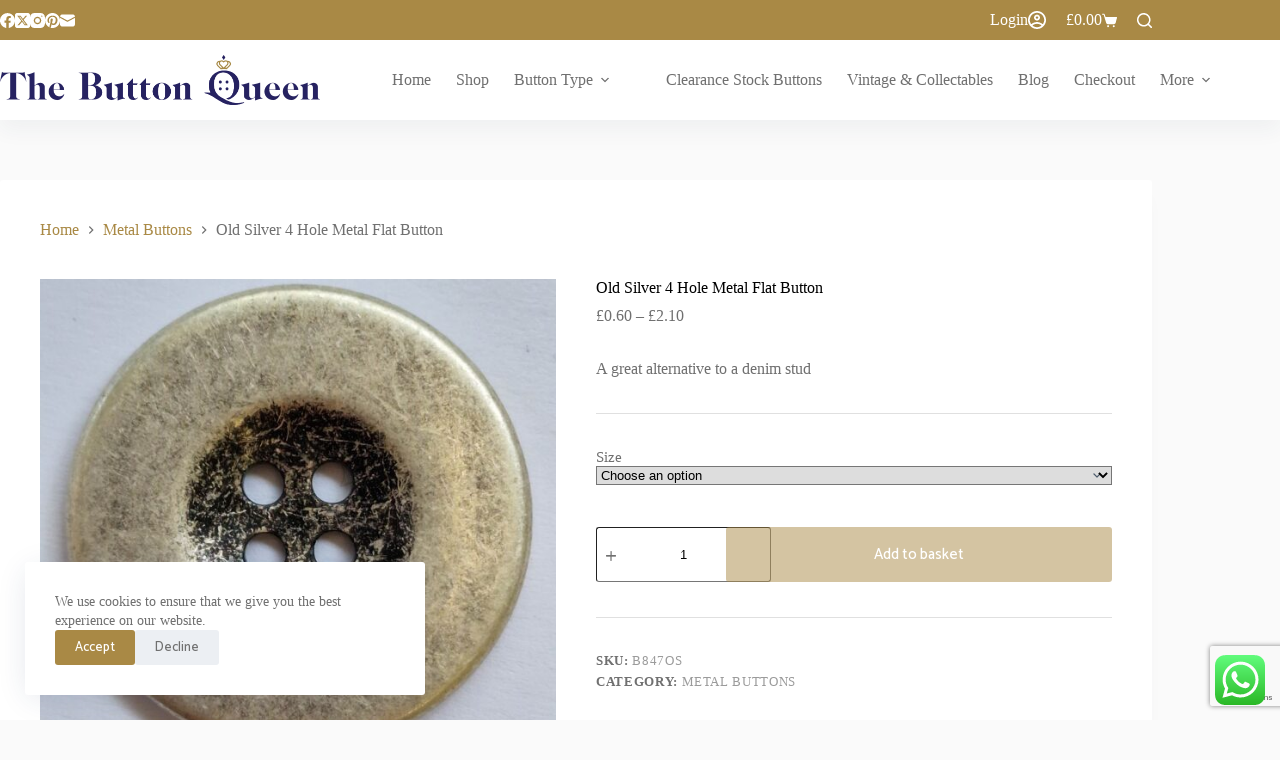

--- FILE ---
content_type: text/html; charset=UTF-8
request_url: https://thebuttonqueen.co.uk/product/old-silver-4-hole-metal-flat-button/
body_size: 41331
content:
<!doctype html>
<html lang="en-GB">
<head>
	
	<meta charset="UTF-8">
	<meta name="viewport" content="width=device-width, initial-scale=1, maximum-scale=5, viewport-fit=cover">
	<link rel="profile" href="https://gmpg.org/xfn/11">

	<title>Old Silver 4 Hole Metal Flat Button - The Button Queen</title>

            <script data-no-defer="1" data-ezscrex="false" data-cfasync="false" data-pagespeed-no-defer data-cookieconsent="ignore">
                var ctPublicFunctions = {"_ajax_nonce":"ab3ad738ed","_rest_nonce":"9057bb09fc","_ajax_url":"\/wp-admin\/admin-ajax.php","_rest_url":"https:\/\/thebuttonqueen.co.uk\/wp-json\/","data__cookies_type":"none","data__ajax_type":"rest","data__bot_detector_enabled":"1","data__frontend_data_log_enabled":1,"cookiePrefix":"","wprocket_detected":false,"host_url":"thebuttonqueen.co.uk","text__ee_click_to_select":"Click to select the whole data","text__ee_original_email":"The complete one is","text__ee_got_it":"Got it","text__ee_blocked":"Blocked","text__ee_cannot_connect":"Cannot connect","text__ee_cannot_decode":"Can not decode email. Unknown reason","text__ee_email_decoder":"CleanTalk email decoder","text__ee_wait_for_decoding":"The magic is on the way!","text__ee_decoding_process":"Please wait a few seconds while we decode the contact data."}
            </script>
        
            <script data-no-defer="1" data-ezscrex="false" data-cfasync="false" data-pagespeed-no-defer data-cookieconsent="ignore">
                var ctPublic = {"_ajax_nonce":"ab3ad738ed","settings__forms__check_internal":"0","settings__forms__check_external":"0","settings__forms__force_protection":"0","settings__forms__search_test":"1","settings__forms__wc_add_to_cart":"0","settings__data__bot_detector_enabled":"1","settings__sfw__anti_crawler":0,"blog_home":"https:\/\/thebuttonqueen.co.uk\/","pixel__setting":"3","pixel__enabled":false,"pixel__url":null,"data__email_check_before_post":"1","data__email_check_exist_post":"1","data__cookies_type":"none","data__key_is_ok":true,"data__visible_fields_required":true,"wl_brandname":"Anti-Spam by CleanTalk","wl_brandname_short":"CleanTalk","ct_checkjs_key":1469438597,"emailEncoderPassKey":"40917b2c9dba655238fe237be1c014f5","bot_detector_forms_excluded":"W10=","advancedCacheExists":false,"varnishCacheExists":false,"wc_ajax_add_to_cart":true}
            </script>
        <meta property="product:price:amount" content="0.6">
<meta property="product:price:currency" content="GBP">
<meta name="dc.title" content="Old Silver 4 Hole Metal Flat Button - The Button Queen">
<meta name="dc.description" content="A great alternative to a denim stud">
<meta name="dc.relation" content="https://thebuttonqueen.co.uk/product/old-silver-4-hole-metal-flat-button/">
<meta name="dc.source" content="https://thebuttonqueen.co.uk/">
<meta name="dc.language" content="en_GB">
<meta name="description" content="A great alternative to a denim stud">
<meta name="robots" content="index, follow, max-snippet:-1, max-image-preview:large, max-video-preview:-1">
<link rel="canonical" href="https://thebuttonqueen.co.uk/product/old-silver-4-hole-metal-flat-button/">
<meta property="og:url" content="https://thebuttonqueen.co.uk/product/old-silver-4-hole-metal-flat-button/">
<meta property="og:site_name" content="The Button Queen">
<meta property="og:locale" content="en_GB">
<meta property="og:type" content="product">
<meta property="article:author" content="https://www.facebook.com/buttonqueenshop/">
<meta property="article:publisher" content="https://www.facebook.com/buttonqueenshop/">
<meta property="og:title" content="Old Silver 4 Hole Metal Flat Button - The Button Queen">
<meta property="og:description" content="A great alternative to a denim stud">
<meta property="og:image" content="https://thebuttonqueen.co.uk/wp-content/uploads/2023/06/B847OS.jpg">
<meta property="og:image:secure_url" content="https://thebuttonqueen.co.uk/wp-content/uploads/2023/06/B847OS.jpg">
<meta property="og:image:width" content="1536">
<meta property="og:image:height" content="2048">
<meta name="twitter:card" content="summary">
<meta name="twitter:site" content="@buttonqueenshop">
<meta name="twitter:creator" content="@buttonqueenshop">
<meta name="twitter:title" content="Old Silver 4 Hole Metal Flat Button - The Button Queen">
<meta name="twitter:description" content="A great alternative to a denim stud">
<meta name="twitter:image" content="https://thebuttonqueen.co.uk/wp-content/uploads/2023/06/B847OS.jpg">
<link rel='dns-prefetch' href='//fd.cleantalk.org' />
<link rel='dns-prefetch' href='//www.google.com' />
<link rel="alternate" type="application/rss+xml" title="The Button Queen &raquo; Feed" href="https://thebuttonqueen.co.uk/feed/" />
<link rel="alternate" type="application/rss+xml" title="The Button Queen &raquo; Comments Feed" href="https://thebuttonqueen.co.uk/comments/feed/" />
<link rel="alternate" type="text/calendar" title="The Button Queen &raquo; iCal Feed" href="https://thebuttonqueen.co.uk/events/?ical=1" />
<link rel="alternate" title="oEmbed (JSON)" type="application/json+oembed" href="https://thebuttonqueen.co.uk/wp-json/oembed/1.0/embed?url=https%3A%2F%2Fthebuttonqueen.co.uk%2Fproduct%2Fold-silver-4-hole-metal-flat-button%2F" />
<link rel="alternate" title="oEmbed (XML)" type="text/xml+oembed" href="https://thebuttonqueen.co.uk/wp-json/oembed/1.0/embed?url=https%3A%2F%2Fthebuttonqueen.co.uk%2Fproduct%2Fold-silver-4-hole-metal-flat-button%2F&#038;format=xml" />
<style id='wp-img-auto-sizes-contain-inline-css'>
img:is([sizes=auto i],[sizes^="auto," i]){contain-intrinsic-size:3000px 1500px}
/*# sourceURL=wp-img-auto-sizes-contain-inline-css */
</style>
<link rel='stylesheet' id='blocksy-dynamic-global-css' href='https://thebuttonqueen.co.uk/wp-content/uploads/blocksy/css/global.css?ver=36568' media='all' />
<link rel='stylesheet' id='ht_ctc_main_css-css' href='https://thebuttonqueen.co.uk/wp-content/plugins/click-to-chat-for-whatsapp/new/inc/assets/css/main.css?ver=4.35' media='all' />
<link rel='stylesheet' id='wp-block-library-css' href='https://thebuttonqueen.co.uk/wp-includes/css/dist/block-library/style.min.css?ver=6.9' media='all' />
<style id='wpseopress-local-business-style-inline-css'>
span.wp-block-wpseopress-local-business-field{margin-right:8px}

/*# sourceURL=https://thebuttonqueen.co.uk/wp-content/plugins/wp-seopress-pro/public/editor/blocks/local-business/style-index.css */
</style>
<style id='wpseopress-table-of-contents-style-inline-css'>
.wp-block-wpseopress-table-of-contents li.active>a{font-weight:bold}

/*# sourceURL=https://thebuttonqueen.co.uk/wp-content/plugins/wp-seopress-pro/public/editor/blocks/table-of-contents/style-index.css */
</style>
<style id='global-styles-inline-css'>
:root{--wp--preset--aspect-ratio--square: 1;--wp--preset--aspect-ratio--4-3: 4/3;--wp--preset--aspect-ratio--3-4: 3/4;--wp--preset--aspect-ratio--3-2: 3/2;--wp--preset--aspect-ratio--2-3: 2/3;--wp--preset--aspect-ratio--16-9: 16/9;--wp--preset--aspect-ratio--9-16: 9/16;--wp--preset--color--black: #000000;--wp--preset--color--cyan-bluish-gray: #abb8c3;--wp--preset--color--white: #ffffff;--wp--preset--color--pale-pink: #f78da7;--wp--preset--color--vivid-red: #cf2e2e;--wp--preset--color--luminous-vivid-orange: #ff6900;--wp--preset--color--luminous-vivid-amber: #fcb900;--wp--preset--color--light-green-cyan: #7bdcb5;--wp--preset--color--vivid-green-cyan: #00d084;--wp--preset--color--pale-cyan-blue: #8ed1fc;--wp--preset--color--vivid-cyan-blue: #0693e3;--wp--preset--color--vivid-purple: #9b51e0;--wp--preset--color--palette-color-1: var(--theme-palette-color-1, #a98945);--wp--preset--color--palette-color-2: var(--theme-palette-color-2, #272264);--wp--preset--color--palette-color-3: var(--theme-palette-color-3, #707070);--wp--preset--color--palette-color-4: var(--theme-palette-color-4, #000000);--wp--preset--color--palette-color-5: var(--theme-palette-color-5, #e0e0e0);--wp--preset--color--palette-color-6: var(--theme-palette-color-6, #f1f1f1);--wp--preset--color--palette-color-7: var(--theme-palette-color-7, #fafafa);--wp--preset--color--palette-color-8: var(--theme-palette-color-8, #ffffff);--wp--preset--gradient--vivid-cyan-blue-to-vivid-purple: linear-gradient(135deg,rgb(6,147,227) 0%,rgb(155,81,224) 100%);--wp--preset--gradient--light-green-cyan-to-vivid-green-cyan: linear-gradient(135deg,rgb(122,220,180) 0%,rgb(0,208,130) 100%);--wp--preset--gradient--luminous-vivid-amber-to-luminous-vivid-orange: linear-gradient(135deg,rgb(252,185,0) 0%,rgb(255,105,0) 100%);--wp--preset--gradient--luminous-vivid-orange-to-vivid-red: linear-gradient(135deg,rgb(255,105,0) 0%,rgb(207,46,46) 100%);--wp--preset--gradient--very-light-gray-to-cyan-bluish-gray: linear-gradient(135deg,rgb(238,238,238) 0%,rgb(169,184,195) 100%);--wp--preset--gradient--cool-to-warm-spectrum: linear-gradient(135deg,rgb(74,234,220) 0%,rgb(151,120,209) 20%,rgb(207,42,186) 40%,rgb(238,44,130) 60%,rgb(251,105,98) 80%,rgb(254,248,76) 100%);--wp--preset--gradient--blush-light-purple: linear-gradient(135deg,rgb(255,206,236) 0%,rgb(152,150,240) 100%);--wp--preset--gradient--blush-bordeaux: linear-gradient(135deg,rgb(254,205,165) 0%,rgb(254,45,45) 50%,rgb(107,0,62) 100%);--wp--preset--gradient--luminous-dusk: linear-gradient(135deg,rgb(255,203,112) 0%,rgb(199,81,192) 50%,rgb(65,88,208) 100%);--wp--preset--gradient--pale-ocean: linear-gradient(135deg,rgb(255,245,203) 0%,rgb(182,227,212) 50%,rgb(51,167,181) 100%);--wp--preset--gradient--electric-grass: linear-gradient(135deg,rgb(202,248,128) 0%,rgb(113,206,126) 100%);--wp--preset--gradient--midnight: linear-gradient(135deg,rgb(2,3,129) 0%,rgb(40,116,252) 100%);--wp--preset--gradient--juicy-peach: linear-gradient(to right, #ffecd2 0%, #fcb69f 100%);--wp--preset--gradient--young-passion: linear-gradient(to right, #ff8177 0%, #ff867a 0%, #ff8c7f 21%, #f99185 52%, #cf556c 78%, #b12a5b 100%);--wp--preset--gradient--true-sunset: linear-gradient(to right, #fa709a 0%, #fee140 100%);--wp--preset--gradient--morpheus-den: linear-gradient(to top, #30cfd0 0%, #330867 100%);--wp--preset--gradient--plum-plate: linear-gradient(135deg, #667eea 0%, #764ba2 100%);--wp--preset--gradient--aqua-splash: linear-gradient(15deg, #13547a 0%, #80d0c7 100%);--wp--preset--gradient--love-kiss: linear-gradient(to top, #ff0844 0%, #ffb199 100%);--wp--preset--gradient--new-retrowave: linear-gradient(to top, #3b41c5 0%, #a981bb 49%, #ffc8a9 100%);--wp--preset--gradient--plum-bath: linear-gradient(to top, #cc208e 0%, #6713d2 100%);--wp--preset--gradient--high-flight: linear-gradient(to right, #0acffe 0%, #495aff 100%);--wp--preset--gradient--teen-party: linear-gradient(-225deg, #FF057C 0%, #8D0B93 50%, #321575 100%);--wp--preset--gradient--fabled-sunset: linear-gradient(-225deg, #231557 0%, #44107A 29%, #FF1361 67%, #FFF800 100%);--wp--preset--gradient--arielle-smile: radial-gradient(circle 248px at center, #16d9e3 0%, #30c7ec 47%, #46aef7 100%);--wp--preset--gradient--itmeo-branding: linear-gradient(180deg, #2af598 0%, #009efd 100%);--wp--preset--gradient--deep-blue: linear-gradient(to right, #6a11cb 0%, #2575fc 100%);--wp--preset--gradient--strong-bliss: linear-gradient(to right, #f78ca0 0%, #f9748f 19%, #fd868c 60%, #fe9a8b 100%);--wp--preset--gradient--sweet-period: linear-gradient(to top, #3f51b1 0%, #5a55ae 13%, #7b5fac 25%, #8f6aae 38%, #a86aa4 50%, #cc6b8e 62%, #f18271 75%, #f3a469 87%, #f7c978 100%);--wp--preset--gradient--purple-division: linear-gradient(to top, #7028e4 0%, #e5b2ca 100%);--wp--preset--gradient--cold-evening: linear-gradient(to top, #0c3483 0%, #a2b6df 100%, #6b8cce 100%, #a2b6df 100%);--wp--preset--gradient--mountain-rock: linear-gradient(to right, #868f96 0%, #596164 100%);--wp--preset--gradient--desert-hump: linear-gradient(to top, #c79081 0%, #dfa579 100%);--wp--preset--gradient--ethernal-constance: linear-gradient(to top, #09203f 0%, #537895 100%);--wp--preset--gradient--happy-memories: linear-gradient(-60deg, #ff5858 0%, #f09819 100%);--wp--preset--gradient--grown-early: linear-gradient(to top, #0ba360 0%, #3cba92 100%);--wp--preset--gradient--morning-salad: linear-gradient(-225deg, #B7F8DB 0%, #50A7C2 100%);--wp--preset--gradient--night-call: linear-gradient(-225deg, #AC32E4 0%, #7918F2 48%, #4801FF 100%);--wp--preset--gradient--mind-crawl: linear-gradient(-225deg, #473B7B 0%, #3584A7 51%, #30D2BE 100%);--wp--preset--gradient--angel-care: linear-gradient(-225deg, #FFE29F 0%, #FFA99F 48%, #FF719A 100%);--wp--preset--gradient--juicy-cake: linear-gradient(to top, #e14fad 0%, #f9d423 100%);--wp--preset--gradient--rich-metal: linear-gradient(to right, #d7d2cc 0%, #304352 100%);--wp--preset--gradient--mole-hall: linear-gradient(-20deg, #616161 0%, #9bc5c3 100%);--wp--preset--gradient--cloudy-knoxville: linear-gradient(120deg, #fdfbfb 0%, #ebedee 100%);--wp--preset--gradient--soft-grass: linear-gradient(to top, #c1dfc4 0%, #deecdd 100%);--wp--preset--gradient--saint-petersburg: linear-gradient(135deg, #f5f7fa 0%, #c3cfe2 100%);--wp--preset--gradient--everlasting-sky: linear-gradient(135deg, #fdfcfb 0%, #e2d1c3 100%);--wp--preset--gradient--kind-steel: linear-gradient(-20deg, #e9defa 0%, #fbfcdb 100%);--wp--preset--gradient--over-sun: linear-gradient(60deg, #abecd6 0%, #fbed96 100%);--wp--preset--gradient--premium-white: linear-gradient(to top, #d5d4d0 0%, #d5d4d0 1%, #eeeeec 31%, #efeeec 75%, #e9e9e7 100%);--wp--preset--gradient--clean-mirror: linear-gradient(45deg, #93a5cf 0%, #e4efe9 100%);--wp--preset--gradient--wild-apple: linear-gradient(to top, #d299c2 0%, #fef9d7 100%);--wp--preset--gradient--snow-again: linear-gradient(to top, #e6e9f0 0%, #eef1f5 100%);--wp--preset--gradient--confident-cloud: linear-gradient(to top, #dad4ec 0%, #dad4ec 1%, #f3e7e9 100%);--wp--preset--gradient--glass-water: linear-gradient(to top, #dfe9f3 0%, white 100%);--wp--preset--gradient--perfect-white: linear-gradient(-225deg, #E3FDF5 0%, #FFE6FA 100%);--wp--preset--font-size--small: 13px;--wp--preset--font-size--medium: 20px;--wp--preset--font-size--large: clamp(22px, 1.375rem + ((1vw - 3.2px) * 0.625), 30px);--wp--preset--font-size--x-large: clamp(30px, 1.875rem + ((1vw - 3.2px) * 1.563), 50px);--wp--preset--font-size--xx-large: clamp(45px, 2.813rem + ((1vw - 3.2px) * 2.734), 80px);--wp--preset--font-family--pt-serif-caption: PT Serif Caption;--wp--preset--font-family--catamaran: Catamaran;--wp--preset--spacing--20: 0.44rem;--wp--preset--spacing--30: 0.67rem;--wp--preset--spacing--40: 1rem;--wp--preset--spacing--50: 1.5rem;--wp--preset--spacing--60: 2.25rem;--wp--preset--spacing--70: 3.38rem;--wp--preset--spacing--80: 5.06rem;--wp--preset--shadow--natural: 6px 6px 9px rgba(0, 0, 0, 0.2);--wp--preset--shadow--deep: 12px 12px 50px rgba(0, 0, 0, 0.4);--wp--preset--shadow--sharp: 6px 6px 0px rgba(0, 0, 0, 0.2);--wp--preset--shadow--outlined: 6px 6px 0px -3px rgb(255, 255, 255), 6px 6px rgb(0, 0, 0);--wp--preset--shadow--crisp: 6px 6px 0px rgb(0, 0, 0);}:root { --wp--style--global--content-size: var(--theme-block-max-width);--wp--style--global--wide-size: var(--theme-block-wide-max-width); }:where(body) { margin: 0; }.wp-site-blocks > .alignleft { float: left; margin-right: 2em; }.wp-site-blocks > .alignright { float: right; margin-left: 2em; }.wp-site-blocks > .aligncenter { justify-content: center; margin-left: auto; margin-right: auto; }:where(.wp-site-blocks) > * { margin-block-start: var(--theme-content-spacing); margin-block-end: 0; }:where(.wp-site-blocks) > :first-child { margin-block-start: 0; }:where(.wp-site-blocks) > :last-child { margin-block-end: 0; }:root { --wp--style--block-gap: var(--theme-content-spacing); }:root :where(.is-layout-flow) > :first-child{margin-block-start: 0;}:root :where(.is-layout-flow) > :last-child{margin-block-end: 0;}:root :where(.is-layout-flow) > *{margin-block-start: var(--theme-content-spacing);margin-block-end: 0;}:root :where(.is-layout-constrained) > :first-child{margin-block-start: 0;}:root :where(.is-layout-constrained) > :last-child{margin-block-end: 0;}:root :where(.is-layout-constrained) > *{margin-block-start: var(--theme-content-spacing);margin-block-end: 0;}:root :where(.is-layout-flex){gap: var(--theme-content-spacing);}:root :where(.is-layout-grid){gap: var(--theme-content-spacing);}.is-layout-flow > .alignleft{float: left;margin-inline-start: 0;margin-inline-end: 2em;}.is-layout-flow > .alignright{float: right;margin-inline-start: 2em;margin-inline-end: 0;}.is-layout-flow > .aligncenter{margin-left: auto !important;margin-right: auto !important;}.is-layout-constrained > .alignleft{float: left;margin-inline-start: 0;margin-inline-end: 2em;}.is-layout-constrained > .alignright{float: right;margin-inline-start: 2em;margin-inline-end: 0;}.is-layout-constrained > .aligncenter{margin-left: auto !important;margin-right: auto !important;}.is-layout-constrained > :where(:not(.alignleft):not(.alignright):not(.alignfull)){max-width: var(--wp--style--global--content-size);margin-left: auto !important;margin-right: auto !important;}.is-layout-constrained > .alignwide{max-width: var(--wp--style--global--wide-size);}body .is-layout-flex{display: flex;}.is-layout-flex{flex-wrap: wrap;align-items: center;}.is-layout-flex > :is(*, div){margin: 0;}body .is-layout-grid{display: grid;}.is-layout-grid > :is(*, div){margin: 0;}body{padding-top: 0px;padding-right: 0px;padding-bottom: 0px;padding-left: 0px;}:root :where(.wp-element-button, .wp-block-button__link){font-style: inherit;font-weight: inherit;letter-spacing: inherit;text-transform: inherit;}.has-black-color{color: var(--wp--preset--color--black) !important;}.has-cyan-bluish-gray-color{color: var(--wp--preset--color--cyan-bluish-gray) !important;}.has-white-color{color: var(--wp--preset--color--white) !important;}.has-pale-pink-color{color: var(--wp--preset--color--pale-pink) !important;}.has-vivid-red-color{color: var(--wp--preset--color--vivid-red) !important;}.has-luminous-vivid-orange-color{color: var(--wp--preset--color--luminous-vivid-orange) !important;}.has-luminous-vivid-amber-color{color: var(--wp--preset--color--luminous-vivid-amber) !important;}.has-light-green-cyan-color{color: var(--wp--preset--color--light-green-cyan) !important;}.has-vivid-green-cyan-color{color: var(--wp--preset--color--vivid-green-cyan) !important;}.has-pale-cyan-blue-color{color: var(--wp--preset--color--pale-cyan-blue) !important;}.has-vivid-cyan-blue-color{color: var(--wp--preset--color--vivid-cyan-blue) !important;}.has-vivid-purple-color{color: var(--wp--preset--color--vivid-purple) !important;}.has-palette-color-1-color{color: var(--wp--preset--color--palette-color-1) !important;}.has-palette-color-2-color{color: var(--wp--preset--color--palette-color-2) !important;}.has-palette-color-3-color{color: var(--wp--preset--color--palette-color-3) !important;}.has-palette-color-4-color{color: var(--wp--preset--color--palette-color-4) !important;}.has-palette-color-5-color{color: var(--wp--preset--color--palette-color-5) !important;}.has-palette-color-6-color{color: var(--wp--preset--color--palette-color-6) !important;}.has-palette-color-7-color{color: var(--wp--preset--color--palette-color-7) !important;}.has-palette-color-8-color{color: var(--wp--preset--color--palette-color-8) !important;}.has-black-background-color{background-color: var(--wp--preset--color--black) !important;}.has-cyan-bluish-gray-background-color{background-color: var(--wp--preset--color--cyan-bluish-gray) !important;}.has-white-background-color{background-color: var(--wp--preset--color--white) !important;}.has-pale-pink-background-color{background-color: var(--wp--preset--color--pale-pink) !important;}.has-vivid-red-background-color{background-color: var(--wp--preset--color--vivid-red) !important;}.has-luminous-vivid-orange-background-color{background-color: var(--wp--preset--color--luminous-vivid-orange) !important;}.has-luminous-vivid-amber-background-color{background-color: var(--wp--preset--color--luminous-vivid-amber) !important;}.has-light-green-cyan-background-color{background-color: var(--wp--preset--color--light-green-cyan) !important;}.has-vivid-green-cyan-background-color{background-color: var(--wp--preset--color--vivid-green-cyan) !important;}.has-pale-cyan-blue-background-color{background-color: var(--wp--preset--color--pale-cyan-blue) !important;}.has-vivid-cyan-blue-background-color{background-color: var(--wp--preset--color--vivid-cyan-blue) !important;}.has-vivid-purple-background-color{background-color: var(--wp--preset--color--vivid-purple) !important;}.has-palette-color-1-background-color{background-color: var(--wp--preset--color--palette-color-1) !important;}.has-palette-color-2-background-color{background-color: var(--wp--preset--color--palette-color-2) !important;}.has-palette-color-3-background-color{background-color: var(--wp--preset--color--palette-color-3) !important;}.has-palette-color-4-background-color{background-color: var(--wp--preset--color--palette-color-4) !important;}.has-palette-color-5-background-color{background-color: var(--wp--preset--color--palette-color-5) !important;}.has-palette-color-6-background-color{background-color: var(--wp--preset--color--palette-color-6) !important;}.has-palette-color-7-background-color{background-color: var(--wp--preset--color--palette-color-7) !important;}.has-palette-color-8-background-color{background-color: var(--wp--preset--color--palette-color-8) !important;}.has-black-border-color{border-color: var(--wp--preset--color--black) !important;}.has-cyan-bluish-gray-border-color{border-color: var(--wp--preset--color--cyan-bluish-gray) !important;}.has-white-border-color{border-color: var(--wp--preset--color--white) !important;}.has-pale-pink-border-color{border-color: var(--wp--preset--color--pale-pink) !important;}.has-vivid-red-border-color{border-color: var(--wp--preset--color--vivid-red) !important;}.has-luminous-vivid-orange-border-color{border-color: var(--wp--preset--color--luminous-vivid-orange) !important;}.has-luminous-vivid-amber-border-color{border-color: var(--wp--preset--color--luminous-vivid-amber) !important;}.has-light-green-cyan-border-color{border-color: var(--wp--preset--color--light-green-cyan) !important;}.has-vivid-green-cyan-border-color{border-color: var(--wp--preset--color--vivid-green-cyan) !important;}.has-pale-cyan-blue-border-color{border-color: var(--wp--preset--color--pale-cyan-blue) !important;}.has-vivid-cyan-blue-border-color{border-color: var(--wp--preset--color--vivid-cyan-blue) !important;}.has-vivid-purple-border-color{border-color: var(--wp--preset--color--vivid-purple) !important;}.has-palette-color-1-border-color{border-color: var(--wp--preset--color--palette-color-1) !important;}.has-palette-color-2-border-color{border-color: var(--wp--preset--color--palette-color-2) !important;}.has-palette-color-3-border-color{border-color: var(--wp--preset--color--palette-color-3) !important;}.has-palette-color-4-border-color{border-color: var(--wp--preset--color--palette-color-4) !important;}.has-palette-color-5-border-color{border-color: var(--wp--preset--color--palette-color-5) !important;}.has-palette-color-6-border-color{border-color: var(--wp--preset--color--palette-color-6) !important;}.has-palette-color-7-border-color{border-color: var(--wp--preset--color--palette-color-7) !important;}.has-palette-color-8-border-color{border-color: var(--wp--preset--color--palette-color-8) !important;}.has-vivid-cyan-blue-to-vivid-purple-gradient-background{background: var(--wp--preset--gradient--vivid-cyan-blue-to-vivid-purple) !important;}.has-light-green-cyan-to-vivid-green-cyan-gradient-background{background: var(--wp--preset--gradient--light-green-cyan-to-vivid-green-cyan) !important;}.has-luminous-vivid-amber-to-luminous-vivid-orange-gradient-background{background: var(--wp--preset--gradient--luminous-vivid-amber-to-luminous-vivid-orange) !important;}.has-luminous-vivid-orange-to-vivid-red-gradient-background{background: var(--wp--preset--gradient--luminous-vivid-orange-to-vivid-red) !important;}.has-very-light-gray-to-cyan-bluish-gray-gradient-background{background: var(--wp--preset--gradient--very-light-gray-to-cyan-bluish-gray) !important;}.has-cool-to-warm-spectrum-gradient-background{background: var(--wp--preset--gradient--cool-to-warm-spectrum) !important;}.has-blush-light-purple-gradient-background{background: var(--wp--preset--gradient--blush-light-purple) !important;}.has-blush-bordeaux-gradient-background{background: var(--wp--preset--gradient--blush-bordeaux) !important;}.has-luminous-dusk-gradient-background{background: var(--wp--preset--gradient--luminous-dusk) !important;}.has-pale-ocean-gradient-background{background: var(--wp--preset--gradient--pale-ocean) !important;}.has-electric-grass-gradient-background{background: var(--wp--preset--gradient--electric-grass) !important;}.has-midnight-gradient-background{background: var(--wp--preset--gradient--midnight) !important;}.has-juicy-peach-gradient-background{background: var(--wp--preset--gradient--juicy-peach) !important;}.has-young-passion-gradient-background{background: var(--wp--preset--gradient--young-passion) !important;}.has-true-sunset-gradient-background{background: var(--wp--preset--gradient--true-sunset) !important;}.has-morpheus-den-gradient-background{background: var(--wp--preset--gradient--morpheus-den) !important;}.has-plum-plate-gradient-background{background: var(--wp--preset--gradient--plum-plate) !important;}.has-aqua-splash-gradient-background{background: var(--wp--preset--gradient--aqua-splash) !important;}.has-love-kiss-gradient-background{background: var(--wp--preset--gradient--love-kiss) !important;}.has-new-retrowave-gradient-background{background: var(--wp--preset--gradient--new-retrowave) !important;}.has-plum-bath-gradient-background{background: var(--wp--preset--gradient--plum-bath) !important;}.has-high-flight-gradient-background{background: var(--wp--preset--gradient--high-flight) !important;}.has-teen-party-gradient-background{background: var(--wp--preset--gradient--teen-party) !important;}.has-fabled-sunset-gradient-background{background: var(--wp--preset--gradient--fabled-sunset) !important;}.has-arielle-smile-gradient-background{background: var(--wp--preset--gradient--arielle-smile) !important;}.has-itmeo-branding-gradient-background{background: var(--wp--preset--gradient--itmeo-branding) !important;}.has-deep-blue-gradient-background{background: var(--wp--preset--gradient--deep-blue) !important;}.has-strong-bliss-gradient-background{background: var(--wp--preset--gradient--strong-bliss) !important;}.has-sweet-period-gradient-background{background: var(--wp--preset--gradient--sweet-period) !important;}.has-purple-division-gradient-background{background: var(--wp--preset--gradient--purple-division) !important;}.has-cold-evening-gradient-background{background: var(--wp--preset--gradient--cold-evening) !important;}.has-mountain-rock-gradient-background{background: var(--wp--preset--gradient--mountain-rock) !important;}.has-desert-hump-gradient-background{background: var(--wp--preset--gradient--desert-hump) !important;}.has-ethernal-constance-gradient-background{background: var(--wp--preset--gradient--ethernal-constance) !important;}.has-happy-memories-gradient-background{background: var(--wp--preset--gradient--happy-memories) !important;}.has-grown-early-gradient-background{background: var(--wp--preset--gradient--grown-early) !important;}.has-morning-salad-gradient-background{background: var(--wp--preset--gradient--morning-salad) !important;}.has-night-call-gradient-background{background: var(--wp--preset--gradient--night-call) !important;}.has-mind-crawl-gradient-background{background: var(--wp--preset--gradient--mind-crawl) !important;}.has-angel-care-gradient-background{background: var(--wp--preset--gradient--angel-care) !important;}.has-juicy-cake-gradient-background{background: var(--wp--preset--gradient--juicy-cake) !important;}.has-rich-metal-gradient-background{background: var(--wp--preset--gradient--rich-metal) !important;}.has-mole-hall-gradient-background{background: var(--wp--preset--gradient--mole-hall) !important;}.has-cloudy-knoxville-gradient-background{background: var(--wp--preset--gradient--cloudy-knoxville) !important;}.has-soft-grass-gradient-background{background: var(--wp--preset--gradient--soft-grass) !important;}.has-saint-petersburg-gradient-background{background: var(--wp--preset--gradient--saint-petersburg) !important;}.has-everlasting-sky-gradient-background{background: var(--wp--preset--gradient--everlasting-sky) !important;}.has-kind-steel-gradient-background{background: var(--wp--preset--gradient--kind-steel) !important;}.has-over-sun-gradient-background{background: var(--wp--preset--gradient--over-sun) !important;}.has-premium-white-gradient-background{background: var(--wp--preset--gradient--premium-white) !important;}.has-clean-mirror-gradient-background{background: var(--wp--preset--gradient--clean-mirror) !important;}.has-wild-apple-gradient-background{background: var(--wp--preset--gradient--wild-apple) !important;}.has-snow-again-gradient-background{background: var(--wp--preset--gradient--snow-again) !important;}.has-confident-cloud-gradient-background{background: var(--wp--preset--gradient--confident-cloud) !important;}.has-glass-water-gradient-background{background: var(--wp--preset--gradient--glass-water) !important;}.has-perfect-white-gradient-background{background: var(--wp--preset--gradient--perfect-white) !important;}.has-small-font-size{font-size: var(--wp--preset--font-size--small) !important;}.has-medium-font-size{font-size: var(--wp--preset--font-size--medium) !important;}.has-large-font-size{font-size: var(--wp--preset--font-size--large) !important;}.has-x-large-font-size{font-size: var(--wp--preset--font-size--x-large) !important;}.has-xx-large-font-size{font-size: var(--wp--preset--font-size--xx-large) !important;}.has-pt-serif-caption-font-family{font-family: var(--wp--preset--font-family--pt-serif-caption) !important;}.has-catamaran-font-family{font-family: var(--wp--preset--font-family--catamaran) !important;}
:root :where(.wp-block-pullquote){font-size: clamp(0.984em, 0.984rem + ((1vw - 0.2em) * 0.645), 1.5em);line-height: 1.6;}
/*# sourceURL=global-styles-inline-css */
</style>
<link rel='stylesheet' id='cleantalk-public-css-css' href='https://thebuttonqueen.co.uk/wp-content/plugins/cleantalk-spam-protect/css/cleantalk-public.min.css?ver=6.70.1_1766336445' media='all' />
<link rel='stylesheet' id='cleantalk-email-decoder-css-css' href='https://thebuttonqueen.co.uk/wp-content/plugins/cleantalk-spam-protect/css/cleantalk-email-decoder.min.css?ver=6.70.1_1766336445' media='all' />
<link rel='stylesheet' id='survey-maker-min-css' href='https://thebuttonqueen.co.uk/wp-content/plugins/survey-maker/public/css/survey-maker-public-min.css?ver=5.2.0.2' media='all' />
<style id='woocommerce-inline-inline-css'>
.woocommerce form .form-row .required { visibility: visible; }
/*# sourceURL=woocommerce-inline-inline-css */
</style>
<link rel='stylesheet' id='parent-style-css' href='https://thebuttonqueen.co.uk/wp-content/themes/blocksy/style.css?ver=6.9' media='all' />
<link rel='stylesheet' id='ct-main-styles-css' href='https://thebuttonqueen.co.uk/wp-content/themes/blocksy/static/bundle/main.min.css?ver=2.1.23' media='all' />
<link rel='stylesheet' id='ct-woocommerce-styles-css' href='https://thebuttonqueen.co.uk/wp-content/themes/blocksy/static/bundle/woocommerce.min.css?ver=2.1.23' media='all' />
<link rel='stylesheet' id='ct-page-title-styles-css' href='https://thebuttonqueen.co.uk/wp-content/themes/blocksy/static/bundle/page-title.min.css?ver=2.1.23' media='all' />
<link rel='stylesheet' id='ct-tribe-events-styles-css' href='https://thebuttonqueen.co.uk/wp-content/themes/blocksy/static/bundle/tribe-events.min.css?ver=2.1.23' media='all' />
<link rel='stylesheet' id='ct-stackable-styles-css' href='https://thebuttonqueen.co.uk/wp-content/themes/blocksy/static/bundle/stackable.min.css?ver=2.1.23' media='all' />
<link rel='stylesheet' id='ct-wpforms-styles-css' href='https://thebuttonqueen.co.uk/wp-content/themes/blocksy/static/bundle/wpforms.min.css?ver=2.1.23' media='all' />
<link rel='stylesheet' id='ct-flexy-styles-css' href='https://thebuttonqueen.co.uk/wp-content/themes/blocksy/static/bundle/flexy.min.css?ver=2.1.23' media='all' />
<link rel='stylesheet' id='blocksy-ext-woocommerce-extra-styles-css' href='https://thebuttonqueen.co.uk/wp-content/plugins/blocksy-companion-pro/framework/premium/extensions/woocommerce-extra/static/bundle/main.min.css?ver=2.1.23' media='all' />
<link rel='stylesheet' id='blocksy-ext-woocommerce-extra-custom-badges-styles-css' href='https://thebuttonqueen.co.uk/wp-content/plugins/blocksy-companion-pro/framework/premium/extensions/woocommerce-extra/static/bundle/custom-badges.min.css?ver=2.1.23' media='all' />
<link rel='stylesheet' id='blocksy-companion-header-account-styles-css' href='https://thebuttonqueen.co.uk/wp-content/plugins/blocksy-companion-pro/static/bundle/header-account.min.css?ver=2.1.23' media='all' />
<script src="https://thebuttonqueen.co.uk/wp-includes/js/jquery/jquery.min.js?ver=3.7.1" id="jquery-core-js"></script>
<script src="https://thebuttonqueen.co.uk/wp-includes/js/jquery/jquery-migrate.min.js?ver=3.4.1" id="jquery-migrate-js"></script>
<script src="https://thebuttonqueen.co.uk/wp-content/plugins/cleantalk-spam-protect/js/apbct-public-bundle.min.js?ver=6.70.1_1766336445" id="apbct-public-bundle.min-js-js"></script>
<script src="https://fd.cleantalk.org/ct-bot-detector-wrapper.js?ver=6.70.1" id="ct_bot_detector-js" defer data-wp-strategy="defer"></script>
<script src="https://thebuttonqueen.co.uk/wp-content/plugins/woocommerce/assets/js/jquery-blockui/jquery.blockUI.min.js?ver=2.7.0-wc.10.4.3" id="wc-jquery-blockui-js" defer data-wp-strategy="defer"></script>
<script id="wc-add-to-cart-js-extra">
var wc_add_to_cart_params = {"ajax_url":"/wp-admin/admin-ajax.php","wc_ajax_url":"/?wc-ajax=%%endpoint%%","i18n_view_cart":"View basket","cart_url":"https://thebuttonqueen.co.uk/cart/","is_cart":"","cart_redirect_after_add":"no"};
//# sourceURL=wc-add-to-cart-js-extra
</script>
<script src="https://thebuttonqueen.co.uk/wp-content/plugins/woocommerce/assets/js/frontend/add-to-cart.min.js?ver=10.4.3" id="wc-add-to-cart-js" defer data-wp-strategy="defer"></script>
<script id="wc-single-product-js-extra">
var wc_single_product_params = {"i18n_required_rating_text":"Please select a rating","i18n_rating_options":["1 of 5 stars","2 of 5 stars","3 of 5 stars","4 of 5 stars","5 of 5 stars"],"i18n_product_gallery_trigger_text":"View full-screen image gallery","review_rating_required":"yes","flexslider":{"rtl":false,"animation":"slide","smoothHeight":true,"directionNav":false,"controlNav":"thumbnails","slideshow":false,"animationSpeed":500,"animationLoop":false,"allowOneSlide":false},"zoom_enabled":"","zoom_options":[],"photoswipe_enabled":"","photoswipe_options":{"shareEl":false,"closeOnScroll":false,"history":false,"hideAnimationDuration":0,"showAnimationDuration":0},"flexslider_enabled":""};
//# sourceURL=wc-single-product-js-extra
</script>
<script src="https://thebuttonqueen.co.uk/wp-content/plugins/woocommerce/assets/js/frontend/single-product.min.js?ver=10.4.3" id="wc-single-product-js" defer data-wp-strategy="defer"></script>
<script src="https://thebuttonqueen.co.uk/wp-content/plugins/woocommerce/assets/js/js-cookie/js.cookie.min.js?ver=2.1.4-wc.10.4.3" id="wc-js-cookie-js" defer data-wp-strategy="defer"></script>
<script id="woocommerce-js-extra">
var woocommerce_params = {"ajax_url":"/wp-admin/admin-ajax.php","wc_ajax_url":"/?wc-ajax=%%endpoint%%","i18n_password_show":"Show password","i18n_password_hide":"Hide password"};
//# sourceURL=woocommerce-js-extra
</script>
<script src="https://thebuttonqueen.co.uk/wp-content/plugins/woocommerce/assets/js/frontend/woocommerce.min.js?ver=10.4.3" id="woocommerce-js" defer data-wp-strategy="defer"></script>
<script id="wc-cart-fragments-js-extra">
var wc_cart_fragments_params = {"ajax_url":"/wp-admin/admin-ajax.php","wc_ajax_url":"/?wc-ajax=%%endpoint%%","cart_hash_key":"wc_cart_hash_c766c8d9fb2853b9116d1d32d513573f","fragment_name":"wc_fragments_c766c8d9fb2853b9116d1d32d513573f","request_timeout":"5000"};
//# sourceURL=wc-cart-fragments-js-extra
</script>
<script src="https://thebuttonqueen.co.uk/wp-content/plugins/woocommerce/assets/js/frontend/cart-fragments.min.js?ver=10.4.3" id="wc-cart-fragments-js" defer data-wp-strategy="defer"></script>
<link rel="https://api.w.org/" href="https://thebuttonqueen.co.uk/wp-json/" /><link rel="alternate" title="JSON" type="application/json" href="https://thebuttonqueen.co.uk/wp-json/wp/v2/product/985" /><link rel="EditURI" type="application/rsd+xml" title="RSD" href="https://thebuttonqueen.co.uk/xmlrpc.php?rsd" />
<meta name="generator" content="WordPress 6.9" />
<link rel='shortlink' href='https://thebuttonqueen.co.uk/?p=985' />
<meta name="et-api-version" content="v1"><meta name="et-api-origin" content="https://thebuttonqueen.co.uk"><link rel="https://theeventscalendar.com/" href="https://thebuttonqueen.co.uk/wp-json/tribe/tickets/v1/" /><meta name="tec-api-version" content="v1"><meta name="tec-api-origin" content="https://thebuttonqueen.co.uk"><link rel="alternate" href="https://thebuttonqueen.co.uk/wp-json/tribe/events/v1/" /><noscript><link rel='stylesheet' href='https://thebuttonqueen.co.uk/wp-content/themes/blocksy/static/bundle/no-scripts.min.css' type='text/css'></noscript>
	<noscript><style>.woocommerce-product-gallery{ opacity: 1 !important; }</style></noscript>
	<link rel="icon" href="https://thebuttonqueen.co.uk/wp-content/uploads/2023/06/The-Button-Queen-Logo-Q-387-px-100x100.jpg" sizes="32x32" />
<link rel="icon" href="https://thebuttonqueen.co.uk/wp-content/uploads/2023/06/The-Button-Queen-Logo-Q-387-px-300x300.jpg" sizes="192x192" />
<link rel="apple-touch-icon" href="https://thebuttonqueen.co.uk/wp-content/uploads/2023/06/The-Button-Queen-Logo-Q-387-px-300x300.jpg" />
<meta name="msapplication-TileImage" content="https://thebuttonqueen.co.uk/wp-content/uploads/2023/06/The-Button-Queen-Logo-Q-387-px-300x300.jpg" />

<script async src='https://www.googletagmanager.com/gtag/js?id=G-M3QG6FJGMB'></script><script>
window.dataLayer = window.dataLayer || [];
function gtag(){dataLayer.push(arguments);}gtag('js', new Date());
gtag('set', 'cookie_domain', 'auto');
gtag('set', 'cookie_flags', 'SameSite=None;Secure');

 gtag('config', 'G-M3QG6FJGMB' , {});

</script>
	</head>


<body class="wp-singular product-template-default single single-product postid-985 wp-custom-logo wp-embed-responsive wp-theme-blocksy wp-child-theme-blocksy-child theme-blocksy stk--is-blocksy-theme woocommerce woocommerce-page woocommerce-no-js tribe-no-js page-template-blocksy-child tec-no-tickets-on-recurring tec-no-rsvp-on-recurring tribe-theme-blocksy" data-link="type-2" data-prefix="product" data-header="type-1:sticky" data-footer="type-1" itemscope="itemscope" itemtype="https://schema.org/WebPage">

<a class="skip-link screen-reader-text" href="#main">Skip to content</a><div class="ct-drawer-canvas" data-location="start">
		<div id="search-modal" class="ct-panel" data-behaviour="modal" role="dialog" aria-label="Search modal" inert>
			<div class="ct-panel-actions">
				<button class="ct-toggle-close" data-type="type-1" aria-label="Close search modal">
					<svg class="ct-icon" width="12" height="12" viewBox="0 0 15 15"><path d="M1 15a1 1 0 01-.71-.29 1 1 0 010-1.41l5.8-5.8-5.8-5.8A1 1 0 011.7.29l5.8 5.8 5.8-5.8a1 1 0 011.41 1.41l-5.8 5.8 5.8 5.8a1 1 0 01-1.41 1.41l-5.8-5.8-5.8 5.8A1 1 0 011 15z"/></svg>				</button>
			</div>

			<div class="ct-panel-content">
				

<form apbct-form-sign="native_search" role="search" method="get" class="ct-search-form"  action="https://thebuttonqueen.co.uk/" aria-haspopup="listbox" data-live-results="thumbs">

	<input 
		type="search" class="modal-field"		placeholder="Search"
		value=""
		name="s"
		autocomplete="off"
		title="Search for..."
		aria-label="Search for..."
			>

	<div class="ct-search-form-controls">
		
		<button type="submit" class="wp-element-button" data-button="icon" aria-label="Search button">
			<svg class="ct-icon ct-search-button-content" aria-hidden="true" width="15" height="15" viewBox="0 0 15 15"><path d="M14.8,13.7L12,11c0.9-1.2,1.5-2.6,1.5-4.2c0-3.7-3-6.8-6.8-6.8S0,3,0,6.8s3,6.8,6.8,6.8c1.6,0,3.1-0.6,4.2-1.5l2.8,2.8c0.1,0.1,0.3,0.2,0.5,0.2s0.4-0.1,0.5-0.2C15.1,14.5,15.1,14,14.8,13.7z M1.5,6.8c0-2.9,2.4-5.2,5.2-5.2S12,3.9,12,6.8S9.6,12,6.8,12S1.5,9.6,1.5,6.8z"/></svg>
			<span class="ct-ajax-loader">
				<svg viewBox="0 0 24 24">
					<circle cx="12" cy="12" r="10" opacity="0.2" fill="none" stroke="currentColor" stroke-miterlimit="10" stroke-width="2"/>

					<path d="m12,2c5.52,0,10,4.48,10,10" fill="none" stroke="currentColor" stroke-linecap="round" stroke-miterlimit="10" stroke-width="2">
						<animateTransform
							attributeName="transform"
							attributeType="XML"
							type="rotate"
							dur="0.6s"
							from="0 12 12"
							to="360 12 12"
							repeatCount="indefinite"
						/>
					</path>
				</svg>
			</span>
		</button>

		
					<input type="hidden" name="ct_post_type" value="post:page:product">
		
		

		<input type="hidden" value="9057bb09fc" class="ct-live-results-nonce">	</div>

			<div class="screen-reader-text" aria-live="polite" role="status">
			No results		</div>
	
<input
                    class="apbct_special_field apbct_email_id__search_form"
                    name="apbct__email_id__search_form"
                    aria-label="apbct__label_id__search_form"
                    type="text" size="30" maxlength="200" autocomplete="off"
                    value=""
                /><input
                   id="apbct_submit_id__search_form" 
                   class="apbct_special_field apbct__email_id__search_form"
                   name="apbct__label_id__search_form"
                   aria-label="apbct_submit_name__search_form"
                   type="submit"
                   size="30"
                   maxlength="200"
                   value="97352"
               /></form>


			</div>
		</div>

		<div id="offcanvas" class="ct-panel ct-header" data-behaviour="right-side" role="dialog" aria-label="Offcanvas modal" inert=""><div class="ct-panel-inner">
		<div class="ct-panel-actions">
			
			<button class="ct-toggle-close" data-type="type-1" aria-label="Close drawer">
				<svg class="ct-icon" width="12" height="12" viewBox="0 0 15 15"><path d="M1 15a1 1 0 01-.71-.29 1 1 0 010-1.41l5.8-5.8-5.8-5.8A1 1 0 011.7.29l5.8 5.8 5.8-5.8a1 1 0 011.41 1.41l-5.8 5.8 5.8 5.8a1 1 0 01-1.41 1.41l-5.8-5.8-5.8 5.8A1 1 0 011 15z"/></svg>
			</button>
		</div>
		<div class="ct-panel-content" data-device="desktop"><div class="ct-panel-content-inner"></div></div><div class="ct-panel-content" data-device="mobile"><div class="ct-panel-content-inner">
<nav
	class="mobile-menu menu-container has-submenu"
	data-id="mobile-menu" data-interaction="click" data-toggle-type="type-1" data-submenu-dots="yes"	aria-label="Main Menu">

	<ul id="menu-main-menu-1" class=""><li class="menu-item menu-item-type-post_type menu-item-object-page menu-item-home menu-item-705"><a href="https://thebuttonqueen.co.uk/" class="ct-menu-link">Home</a></li>
<li class="menu-item menu-item-type-post_type menu-item-object-page current_page_parent menu-item-708"><a href="https://thebuttonqueen.co.uk/shop/" class="ct-menu-link">Shop</a></li>
<li class="menu-item menu-item-type-custom menu-item-object-custom menu-item-has-children menu-item-709"><span class="ct-sub-menu-parent"><a href="#" class="ct-menu-link">Button Type</a><button class="ct-toggle-dropdown-mobile" aria-label="Expand dropdown menu" aria-haspopup="true" aria-expanded="false"><svg class="ct-icon toggle-icon-1" width="15" height="15" viewBox="0 0 15 15" aria-hidden="true"><path d="M3.9,5.1l3.6,3.6l3.6-3.6l1.4,0.7l-5,5l-5-5L3.9,5.1z"/></svg></button></span>
<ul class="sub-menu">
	<li class="menu-item menu-item-type-taxonomy menu-item-object-product_cat menu-item-4111"><a href="https://thebuttonqueen.co.uk/product-category/accessories/" class="ct-menu-link">Accessories</a></li>
	<li class="menu-item menu-item-type-taxonomy menu-item-object-product_cat menu-item-1366"><a href="https://thebuttonqueen.co.uk/product-category/blazer-button-for-clothes/" class="ct-menu-link">Blazer Buttons</a></li>
	<li class="menu-item menu-item-type-taxonomy menu-item-object-product_cat menu-item-711"><a href="https://thebuttonqueen.co.uk/product-category/corozo-buttons-clothes-eco-frendly/" class="ct-menu-link">Corozo Buttons</a></li>
	<li class="menu-item menu-item-type-taxonomy menu-item-object-product_cat menu-item-4621"><a href="https://thebuttonqueen.co.uk/product-category/fabric-covered-button-clothes/" class="ct-menu-link">Fabric Buttons</a></li>
	<li class="menu-item menu-item-type-taxonomy menu-item-object-product_cat menu-item-712"><a href="https://thebuttonqueen.co.uk/product-category/horn-buttons-for-garments/" class="ct-menu-link">Horn Buttons</a></li>
	<li class="menu-item menu-item-type-taxonomy menu-item-object-product_cat menu-item-713"><a href="https://thebuttonqueen.co.uk/product-category/real-leather-buttons-clothes/" class="ct-menu-link">Leather Buttons</a></li>
	<li class="menu-item menu-item-type-taxonomy menu-item-object-product_cat current-product-ancestor current-menu-parent current-product-parent menu-item-1338"><a href="https://thebuttonqueen.co.uk/product-category/metal-buttons-clothing/" class="ct-menu-link">Metal Buttons</a></li>
	<li class="menu-item menu-item-type-taxonomy menu-item-object-product_cat menu-item-966"><a href="https://thebuttonqueen.co.uk/product-category/modern-plastic-button-clothes/" class="ct-menu-link">Modern Plastic Buttons</a></li>
	<li class="menu-item menu-item-type-taxonomy menu-item-object-product_cat menu-item-24707"><a href="https://thebuttonqueen.co.uk/product-category/novelty-kids-baby-buttons/" class="ct-menu-link">Novelty Buttons</a></li>
	<li class="menu-item menu-item-type-taxonomy menu-item-object-product_cat menu-item-714"><a href="https://thebuttonqueen.co.uk/product-category/pearl-shell-sewthrough-shanked-buttons/" class="ct-menu-link">Pearl &amp; Shell Buttons</a></li>
	<li class="menu-item menu-item-type-taxonomy menu-item-object-product_cat menu-item-2190"><a href="https://thebuttonqueen.co.uk/product-category/shirt-button-clothes/" class="ct-menu-link">Shirt Buttons</a></li>
	<li class="menu-item menu-item-type-taxonomy menu-item-object-product_cat menu-item-3584"><a href="https://thebuttonqueen.co.uk/product-category/tailor-suit-classic-clothering/" class="ct-menu-link">Tailor Buttons</a></li>
	<li class="menu-item menu-item-type-taxonomy menu-item-object-product_cat menu-item-1349"><a href="https://thebuttonqueen.co.uk/product-category/wood-buttons-eco-wooden/" class="ct-menu-link">Wooden Buttons</a></li>
	<li class="menu-item menu-item-type-taxonomy menu-item-object-product_cat menu-item-4112"><a href="https://thebuttonqueen.co.uk/product-category/work-wear-buttons-button-builts/" class="ct-menu-link">Work Wear Buttons</a></li>
</ul>
</li>
<li class="menu-item menu-item-type-taxonomy menu-item-object-product_cat menu-item-24706"><a href="https://thebuttonqueen.co.uk/product-category/end-stock-clearance-last-chance/" class="ct-menu-link">Clearance Stock Buttons</a></li>
<li class="menu-item menu-item-type-taxonomy menu-item-object-product_cat menu-item-84261"><a href="https://thebuttonqueen.co.uk/product-category/vintage-collectable-antique-button/" class="ct-menu-link">Vintage &amp; Collectables</a></li>
<li class="menu-item menu-item-type-post_type menu-item-object-page menu-item-90208"><a href="https://thebuttonqueen.co.uk/blog/" class="ct-menu-link">Blog</a></li>
<li class="menu-item menu-item-type-post_type menu-item-object-page menu-item-707"><a href="https://thebuttonqueen.co.uk/checkout/" class="ct-menu-link">Checkout</a></li>
<li class="menu-item menu-item-type-post_type menu-item-object-page menu-item-706"><a href="https://thebuttonqueen.co.uk/cart/" class="ct-menu-link">View Cart</a></li>
<li class="menu-item menu-item-type-post_type menu-item-object-page menu-item-769"><a href="https://thebuttonqueen.co.uk/about-us/" class="ct-menu-link">About us</a></li>
<li class="menu-item menu-item-type-post_type menu-item-object-page menu-item-1423"><a href="https://thebuttonqueen.co.uk/contact-us/" class="ct-menu-link">Contact Us</a></li>
</ul></nav>

</div></div></div></div>
<div id="account-modal" class="ct-panel" data-behaviour="modal" role="dialog" aria-label="Account modal" inert>
	<div class="ct-panel-actions">
		<button class="ct-toggle-close" data-type="type-1" aria-label="Close account modal">
			<svg class="ct-icon" width="12" height="12" viewBox="0 0 15 15">
				<path d="M1 15a1 1 0 01-.71-.29 1 1 0 010-1.41l5.8-5.8-5.8-5.8A1 1 0 011.7.29l5.8 5.8 5.8-5.8a1 1 0 011.41 1.41l-5.8 5.8 5.8 5.8a1 1 0 01-1.41 1.41l-5.8-5.8-5.8 5.8A1 1 0 011 15z"/>
			</svg>
		</button>
	</div>

	<div class="ct-panel-content">
		<div class="ct-account-modal">
							<ul>
					<li class="active ct-login" tabindex="0">
						Login					</li>

					<li class="ct-register" tabindex="0">
						Sign Up					</li>
				</ul>
			
			<div class="ct-account-forms">
				<div class="ct-login-form active">
					
<form name="loginform" id="loginform" class="login" action="#" method="post">
		
	<p>
		<label for="user_login">Username or Email Address</label>
		<input type="text" name="log" id="user_login" class="input" value="" size="20" autocomplete="username" autocapitalize="off">
	</p>

	<p>
		<label for="user_pass">Password</label>
		<span class="account-password-input">
			<input type="password" name="pwd" id="user_pass" class="input" value="" size="20" autocomplete="current-password" spellcheck="false">
			<span class="show-password-input"></span>
		</span>
	</p>

	
	<p class="login-remember col-2">
		<span>
			<input name="rememberme" type="checkbox" id="rememberme" class="ct-checkbox" value="forever">
			<label for="rememberme">Remember Me</label>
		</span>

		<a href="#" class="ct-forgot-password">
			Forgot Password?		</a>
	</p>

	
	<p class="login-submit">
		<button class="ct-button ct-account-login-submit has-text-align-center" name="wp-submit">
			Log In
			<svg class="ct-button-loader" width="16" height="16" viewBox="0 0 24 24">
				<circle cx="12" cy="12" r="10" opacity="0.2" fill="none" stroke="currentColor" stroke-miterlimit="10" stroke-width="2.5"/>

				<path d="m12,2c5.52,0,10,4.48,10,10" fill="none" stroke="currentColor" stroke-linecap="round" stroke-miterlimit="10" stroke-width="2.5">
					<animateTransform
						attributeName="transform"
						attributeType="XML"
						type="rotate"
						dur="0.6s"
						from="0 12 12"
						to="360 12 12"
						repeatCount="indefinite"
					/>
				</path>
			</svg>
		</button>
	</p>

		</form>

				</div>

									<div class="ct-register-form">
						
<form name="registerform" id="registerform" class="register woocommerce-form-register" action="#" method="post" novalidate="novalidate">
		
	
	<p>
		<label for="ct_user_email">Email</label>
		<input type="email" name="user_email" id="ct_user_email" class="input" value="" size="20" autocomplete="email">
	</p>

	
			<p>
			A link to set a new password will be sent to your email address.		</p>
	
	<wc-order-attribution-inputs></wc-order-attribution-inputs><div class="woocommerce-privacy-policy-text"><p>Your personal data will be used to support your experience throughout this website, to manage access to your account, and for other purposes described in our <a href="https://thebuttonqueen.co.uk/refund_returns/" class="woocommerce-privacy-policy-link" target="_blank">privacy policy</a>.</p>
</div>
	
	<p>
		<button class="ct-button ct-account-register-submit has-text-align-center" name="wp-submit">
			Register
			<svg class="ct-button-loader" width="16" height="16" viewBox="0 0 24 24">
				<circle cx="12" cy="12" r="10" opacity="0.2" fill="none" stroke="currentColor" stroke-miterlimit="10" stroke-width="2.5"/>

				<path d="m12,2c5.52,0,10,4.48,10,10" fill="none" stroke="currentColor" stroke-linecap="round" stroke-miterlimit="10" stroke-width="2.5">
					<animateTransform
						attributeName="transform"
						attributeType="XML"
						type="rotate"
						dur="0.6s"
						from="0 12 12"
						to="360 12 12"
						repeatCount="indefinite"
					/>
				</path>
			</svg>
		</button>

			</p>

			<input type="hidden" id="blocksy-register-nonce" name="blocksy-register-nonce" value="a75ee89a22" /><input type="hidden" name="_wp_http_referer" value="/product/old-silver-4-hole-metal-flat-button/" /></form>
					</div>
				
				<div class="ct-forgot-password-form">
					<form name="lostpasswordform" id="lostpasswordform" action="#" method="post">
	
	<p>
		<label for="user_login_forgot">Username or Email Address</label>
		<input type="text" name="user_login" id="user_login_forgot" class="input" value="" size="20" autocomplete="username" autocapitalize="off" required>
	</p>

	
	<p>
		<button class="ct-button ct-account-lost-password-submit has-text-align-center" name="wp-submit">
			Get New Password
			<svg class="ct-button-loader" width="16" height="16" viewBox="0 0 24 24">
				<circle cx="12" cy="12" r="10" opacity="0.2" fill="none" stroke="currentColor" stroke-miterlimit="10" stroke-width="2.5"/>

				<path d="m12,2c5.52,0,10,4.48,10,10" fill="none" stroke="currentColor" stroke-linecap="round" stroke-miterlimit="10" stroke-width="2.5">
					<animateTransform
						attributeName="transform"
						attributeType="XML"
						type="rotate"
						dur="0.6s"
						from="0 12 12"
						to="360 12 12"
						repeatCount="indefinite"
					/>
				</path>
			</svg>
		</button>
	</p>

		<input type="hidden" id="blocksy-lostpassword-nonce" name="blocksy-lostpassword-nonce" value="d25a1c08a6" /><input type="hidden" name="_wp_http_referer" value="/product/old-silver-4-hole-metal-flat-button/" /></form>


					<a href="#" class="ct-back-to-login ct-login">
						← Back to login					</a>
				</div>
            </div>
		</div>
	</div>
</div>
</div>
<div id="main-container">
	<header id="header" class="ct-header" data-id="type-1" itemscope="" itemtype="https://schema.org/WPHeader"><div data-device="desktop"><div data-row="top" data-column-set="2"><div class="ct-container"><div data-column="start" data-placements="1"><div data-items="primary">
<div
	class="ct-header-socials "
	data-id="socials">

	
		<div class="ct-social-box" data-color="custom" data-icon-size="custom" data-icons-type="simple" >
			
			
							
				<a href="https://www.facebook.com/buttonqueenshop/" data-network="facebook" aria-label="Facebook">
					<span class="ct-icon-container">
					<svg
					width="20px"
					height="20px"
					viewBox="0 0 20 20"
					aria-hidden="true">
						<path d="M20,10.1c0-5.5-4.5-10-10-10S0,4.5,0,10.1c0,5,3.7,9.1,8.4,9.9v-7H5.9v-2.9h2.5V7.9C8.4,5.4,9.9,4,12.2,4c1.1,0,2.2,0.2,2.2,0.2v2.5h-1.3c-1.2,0-1.6,0.8-1.6,1.6v1.9h2.8L13.9,13h-2.3v7C16.3,19.2,20,15.1,20,10.1z"/>
					</svg>
				</span>				</a>
							
				<a href="https://twitter.com/buttonqueenshop" data-network="twitter" aria-label="X (Twitter)">
					<span class="ct-icon-container">
					<svg
					width="20px"
					height="20px"
					viewBox="0 0 20 20"
					aria-hidden="true">
						<path d="M2.9 0C1.3 0 0 1.3 0 2.9v14.3C0 18.7 1.3 20 2.9 20h14.3c1.6 0 2.9-1.3 2.9-2.9V2.9C20 1.3 18.7 0 17.1 0H2.9zm13.2 3.8L11.5 9l5.5 7.2h-4.3l-3.3-4.4-3.8 4.4H3.4l5-5.7-5.3-6.7h4.4l3 4 3.5-4h2.1zM14.4 15 6.8 5H5.6l7.7 10h1.1z"/>
					</svg>
				</span>				</a>
							
				<a href="https://www.instagram.com/the.button.queen" data-network="instagram" aria-label="Instagram">
					<span class="ct-icon-container">
					<svg
					width="20"
					height="20"
					viewBox="0 0 20 20"
					aria-hidden="true">
						<circle cx="10" cy="10" r="3.3"/>
						<path d="M14.2,0H5.8C2.6,0,0,2.6,0,5.8v8.3C0,17.4,2.6,20,5.8,20h8.3c3.2,0,5.8-2.6,5.8-5.8V5.8C20,2.6,17.4,0,14.2,0zM10,15c-2.8,0-5-2.2-5-5s2.2-5,5-5s5,2.2,5,5S12.8,15,10,15z M15.8,5C15.4,5,15,4.6,15,4.2s0.4-0.8,0.8-0.8s0.8,0.4,0.8,0.8S16.3,5,15.8,5z"/>
					</svg>
				</span>				</a>
							
				<a href="https://uk.pinterest.com/buttonqueenshop/pins/" data-network="pinterest" aria-label="Pinterest">
					<span class="ct-icon-container">
					<svg
					width="20px"
					height="20px"
					viewBox="0 0 20 20"
					aria-hidden="true">
						<path d="M10,0C4.5,0,0,4.5,0,10c0,4.1,2.5,7.6,6,9.2c0-0.7,0-1.5,0.2-2.3c0.2-0.8,1.3-5.4,1.3-5.4s-0.3-0.6-0.3-1.6c0-1.5,0.9-2.6,1.9-2.6c0.9,0,1.3,0.7,1.3,1.5c0,0.9-0.6,2.3-0.9,3.5c-0.3,1.1,0.5,1.9,1.6,1.9c1.9,0,3.2-2.4,3.2-5.3c0-2.2-1.5-3.8-4.2-3.8c-3,0-4.9,2.3-4.9,4.8c0,0.9,0.3,1.5,0.7,2C6,12,6.1,12.1,6,12.4c0,0.2-0.2,0.6-0.2,0.8c-0.1,0.3-0.3,0.3-0.5,0.3c-1.4-0.6-2-2.1-2-3.8c0-2.8,2.4-6.2,7.1-6.2c3.8,0,6.3,2.8,6.3,5.7c0,3.9-2.2,6.9-5.4,6.9c-1.1,0-2.1-0.6-2.4-1.2c0,0-0.6,2.3-0.7,2.7c-0.2,0.8-0.6,1.5-1,2.1C8.1,19.9,9,20,10,20c5.5,0,10-4.5,10-10C20,4.5,15.5,0,10,0z"/>
					</svg>
				</span>				</a>
							
				<a href="mailto:&#105;&#110;&#102;or&#109;a&#116;io&#110;&#064;t&#104;&#101;b&#117;t&#116;&#111;&#110;queen&#046;&#099;&#111;&#046;&#117;&#107;" data-network="email" aria-label="Email">
					<span class="ct-icon-container">
					<svg
					width="20"
					height="20"
					viewBox="0 0 20 20"
					aria-hidden="true">
						<path d="M10,10.1L0,4.7C0.1,3.2,1.4,2,3,2h14c1.6,0,2.9,1.2,3,2.8L10,10.1z M10,11.8c-0.1,0-0.2,0-0.4-0.1L0,6.4V15c0,1.7,1.3,3,3,3h4.9h4.3H17c1.7,0,3-1.3,3-3V6.4l-9.6,5.2C10.2,11.7,10.1,11.7,10,11.8z"/>
					</svg>
				</span>				</a>
			
			
					</div>

	
</div>
</div></div><div data-column="end" data-placements="1"><div data-items="primary"><div class="ct-header-account" data-id="account" data-state="out"><a href="#account-modal" class="ct-account-item" aria-label="Login" aria-controls="account-modal" data-label="left"><span class="ct-label" aria-hidden="true">Login</span><svg class="ct-icon" aria-hidden="true" width="15" height="15" viewBox="0 0 15 15"><path d="M7.5,0C3.4,0,0,3.4,0,7.5c0,1.7,0.5,3.2,1.5,4.5c1.4,1.9,3.6,3,6,3s4.6-1.1,6-3c1-1.3,1.5-2.9,1.5-4.5C15,3.4,11.6,0,7.5,0zM7.5,13.5c-1.4,0-2.8-0.5-3.8-1.4c1.1-0.9,2.4-1.4,3.8-1.4s2.8,0.5,3.8,1.4C10.3,13,8.9,13.5,7.5,13.5z M12.3,11c-1.3-1.1-3-1.8-4.8-1.8S4,9.9,2.7,11c-0.8-1-1.2-2.2-1.2-3.5c0-3.3,2.7-6,6-6s6,2.7,6,6C13.5,8.8,13.1,10,12.3,11zM7.5,3C6.1,3,5,4.1,5,5.5S6.1,8,7.5,8S10,6.9,10,5.5S8.9,3,7.5,3zM7.5,6.5c-0.5,0-1-0.5-1-1s0.5-1,1-1s1,0.5,1,1S8,6.5,7.5,6.5z"/></svg></a></div>
<div
	class="ct-header-cart"
	data-id="cart">

	
<a class="ct-cart-item"
	href="https://thebuttonqueen.co.uk/cart/"
	data-label="left"
	>

	<span class="screen-reader-text">Shopping cart</span><span class="ct-label " data-price="yes"><span class="ct-amount"><span class="woocommerce-Price-amount amount"><bdi><span class="woocommerce-Price-currencySymbol">&pound;</span>0.00</bdi></span></span></span>
	<span class="ct-icon-container " aria-hidden="true">
		<span class="ct-dynamic-count-cart" data-count="0">0</span><svg aria-hidden="true" width="15" height="15" viewBox="0 0 15 15"><path d="M0.6,0.7C0.3,0.7,0,0.8,0,1.1s0.1,0.6,0.6,0.6l0,0h1c0.1,0,0.1,0.1,0.1,0.1L4.2,10c0.3,0.7,0.9,1.2,1.6,1.2H12c0.7,0,1.3-0.6,1.6-1.2L15,4.7c0.1-0.3-0.1-0.6-0.4-0.6h-0.1H3.6L2.8,1.7l0,0c0-0.7-0.6-1-1.2-1H0.6zM6.1,12.2c-0.6,0-1,0.6-1,1c0,0.4,0.6,1,1,1c0.4,0,1-0.6,1-1C7.2,12.8,6.7,12.2,6.1,12.2zM11.7,12.2c-0.6,0-1,0.6-1,1c0,0.4,0.6,1,1,1c0.6,0,1-0.6,1-1C12.7,12.8,12.3,12.2,11.7,12.2z"/></svg>	</span>
</a>

<div class="ct-cart-content" data-count="0"></div></div>

<button
	class="ct-header-search ct-toggle "
	data-toggle-panel="#search-modal"
	aria-controls="search-modal"
	aria-label="Search"
	data-label="left"
	data-id="search">

	<span class="ct-label ct-hidden-sm ct-hidden-md ct-hidden-lg" aria-hidden="true">Search</span>

	<svg class="ct-icon" aria-hidden="true" width="15" height="15" viewBox="0 0 15 15"><path d="M14.8,13.7L12,11c0.9-1.2,1.5-2.6,1.5-4.2c0-3.7-3-6.8-6.8-6.8S0,3,0,6.8s3,6.8,6.8,6.8c1.6,0,3.1-0.6,4.2-1.5l2.8,2.8c0.1,0.1,0.3,0.2,0.5,0.2s0.4-0.1,0.5-0.2C15.1,14.5,15.1,14,14.8,13.7z M1.5,6.8c0-2.9,2.4-5.2,5.2-5.2S12,3.9,12,6.8S9.6,12,6.8,12S1.5,9.6,1.5,6.8z"/></svg></button>
</div></div></div></div><div class="ct-sticky-container"><div data-sticky="shrink"><div data-row="middle" data-column-set="2"><div class="ct-container"><div data-column="start" data-placements="1"><div data-items="primary">
<div	class="site-branding"
	data-id="logo"		itemscope="itemscope" itemtype="https://schema.org/Organization">

			<a href="https://thebuttonqueen.co.uk/" class="site-logo-container" rel="home" itemprop="url" ><img width="639" height="100" src="https://thebuttonqueen.co.uk/wp-content/uploads/2023/05/The-Button-Queen-Logo-Single-Line-100px-deep.png" class="default-logo" alt="The Button Queen Logo" decoding="async" fetchpriority="high" srcset="https://thebuttonqueen.co.uk/wp-content/uploads/2023/05/The-Button-Queen-Logo-Single-Line-100px-deep.png 639w, https://thebuttonqueen.co.uk/wp-content/uploads/2023/05/The-Button-Queen-Logo-Single-Line-100px-deep-600x94.png 600w, https://thebuttonqueen.co.uk/wp-content/uploads/2023/05/The-Button-Queen-Logo-Single-Line-100px-deep-300x47.png 300w" sizes="(max-width: 639px) 100vw, 639px" /></a>	
	</div>

</div></div><div data-column="end" data-placements="1"><div data-items="primary">
<nav
	id="header-menu-1"
	class="header-menu-1 menu-container"
	data-id="menu" data-interaction="hover"	data-menu="type-1"
	data-dropdown="type-1:simple"		data-responsive="no"	itemscope="" itemtype="https://schema.org/SiteNavigationElement"	aria-label="Main Menu">

	<ul id="menu-main-menu" class="menu"><li id="menu-item-705" class="menu-item menu-item-type-post_type menu-item-object-page menu-item-home menu-item-705"><a href="https://thebuttonqueen.co.uk/" class="ct-menu-link">Home</a></li>
<li id="menu-item-708" class="menu-item menu-item-type-post_type menu-item-object-page current_page_parent menu-item-708"><a href="https://thebuttonqueen.co.uk/shop/" class="ct-menu-link">Shop</a></li>
<li id="menu-item-709" class="menu-item menu-item-type-custom menu-item-object-custom menu-item-has-children menu-item-709 animated-submenu-block"><a href="#" class="ct-menu-link">Button Type<span class="ct-toggle-dropdown-desktop"><svg class="ct-icon" width="8" height="8" viewBox="0 0 15 15" aria-hidden="true"><path d="M2.1,3.2l5.4,5.4l5.4-5.4L15,4.3l-7.5,7.5L0,4.3L2.1,3.2z"/></svg></span></a><button class="ct-toggle-dropdown-desktop-ghost" aria-label="Expand dropdown menu" aria-haspopup="true" aria-expanded="false"></button>
<ul class="sub-menu">
	<li id="menu-item-4111" class="menu-item menu-item-type-taxonomy menu-item-object-product_cat menu-item-4111"><a href="https://thebuttonqueen.co.uk/product-category/accessories/" class="ct-menu-link">Accessories</a></li>
	<li id="menu-item-1366" class="menu-item menu-item-type-taxonomy menu-item-object-product_cat menu-item-1366"><a href="https://thebuttonqueen.co.uk/product-category/blazer-button-for-clothes/" class="ct-menu-link">Blazer Buttons</a></li>
	<li id="menu-item-711" class="menu-item menu-item-type-taxonomy menu-item-object-product_cat menu-item-711"><a href="https://thebuttonqueen.co.uk/product-category/corozo-buttons-clothes-eco-frendly/" class="ct-menu-link">Corozo Buttons</a></li>
	<li id="menu-item-4621" class="menu-item menu-item-type-taxonomy menu-item-object-product_cat menu-item-4621"><a href="https://thebuttonqueen.co.uk/product-category/fabric-covered-button-clothes/" class="ct-menu-link">Fabric Buttons</a></li>
	<li id="menu-item-712" class="menu-item menu-item-type-taxonomy menu-item-object-product_cat menu-item-712"><a href="https://thebuttonqueen.co.uk/product-category/horn-buttons-for-garments/" class="ct-menu-link">Horn Buttons</a></li>
	<li id="menu-item-713" class="menu-item menu-item-type-taxonomy menu-item-object-product_cat menu-item-713"><a href="https://thebuttonqueen.co.uk/product-category/real-leather-buttons-clothes/" class="ct-menu-link">Leather Buttons</a></li>
	<li id="menu-item-1338" class="menu-item menu-item-type-taxonomy menu-item-object-product_cat current-product-ancestor current-menu-parent current-product-parent menu-item-1338"><a href="https://thebuttonqueen.co.uk/product-category/metal-buttons-clothing/" class="ct-menu-link">Metal Buttons</a></li>
	<li id="menu-item-966" class="menu-item menu-item-type-taxonomy menu-item-object-product_cat menu-item-966"><a href="https://thebuttonqueen.co.uk/product-category/modern-plastic-button-clothes/" class="ct-menu-link">Modern Plastic Buttons</a></li>
	<li id="menu-item-24707" class="menu-item menu-item-type-taxonomy menu-item-object-product_cat menu-item-24707"><a href="https://thebuttonqueen.co.uk/product-category/novelty-kids-baby-buttons/" class="ct-menu-link">Novelty Buttons</a></li>
	<li id="menu-item-714" class="menu-item menu-item-type-taxonomy menu-item-object-product_cat menu-item-714"><a href="https://thebuttonqueen.co.uk/product-category/pearl-shell-sewthrough-shanked-buttons/" class="ct-menu-link">Pearl &amp; Shell Buttons</a></li>
	<li id="menu-item-2190" class="menu-item menu-item-type-taxonomy menu-item-object-product_cat menu-item-2190"><a href="https://thebuttonqueen.co.uk/product-category/shirt-button-clothes/" class="ct-menu-link">Shirt Buttons</a></li>
	<li id="menu-item-3584" class="menu-item menu-item-type-taxonomy menu-item-object-product_cat menu-item-3584"><a href="https://thebuttonqueen.co.uk/product-category/tailor-suit-classic-clothering/" class="ct-menu-link">Tailor Buttons</a></li>
	<li id="menu-item-1349" class="menu-item menu-item-type-taxonomy menu-item-object-product_cat menu-item-1349"><a href="https://thebuttonqueen.co.uk/product-category/wood-buttons-eco-wooden/" class="ct-menu-link">Wooden Buttons</a></li>
	<li id="menu-item-4112" class="menu-item menu-item-type-taxonomy menu-item-object-product_cat menu-item-4112"><a href="https://thebuttonqueen.co.uk/product-category/work-wear-buttons-button-builts/" class="ct-menu-link">Work Wear Buttons</a></li>
</ul>
</li>
<li id="menu-item-24706" class="menu-item menu-item-type-taxonomy menu-item-object-product_cat menu-item-24706"><a href="https://thebuttonqueen.co.uk/product-category/end-stock-clearance-last-chance/" class="ct-menu-link">Clearance Stock Buttons</a></li>
<li id="menu-item-84261" class="menu-item menu-item-type-taxonomy menu-item-object-product_cat menu-item-84261"><a href="https://thebuttonqueen.co.uk/product-category/vintage-collectable-antique-button/" class="ct-menu-link">Vintage &amp; Collectables</a></li>
<li id="menu-item-90208" class="menu-item menu-item-type-post_type menu-item-object-page menu-item-90208"><a href="https://thebuttonqueen.co.uk/blog/" class="ct-menu-link">Blog</a></li>
<li id="menu-item-707" class="menu-item menu-item-type-post_type menu-item-object-page menu-item-707"><a href="https://thebuttonqueen.co.uk/checkout/" class="ct-menu-link">Checkout</a></li>
<li id="menu-item-706" class="menu-item menu-item-type-post_type menu-item-object-page menu-item-706"><a href="https://thebuttonqueen.co.uk/cart/" class="ct-menu-link">View Cart</a></li>
<li id="menu-item-769" class="menu-item menu-item-type-post_type menu-item-object-page menu-item-769"><a href="https://thebuttonqueen.co.uk/about-us/" class="ct-menu-link">About us</a></li>
<li id="menu-item-1423" class="menu-item menu-item-type-post_type menu-item-object-page menu-item-1423"><a href="https://thebuttonqueen.co.uk/contact-us/" class="ct-menu-link">Contact Us</a></li>
</ul></nav>

</div></div></div></div></div></div></div><div data-device="mobile"><div class="ct-sticky-container"><div data-sticky="shrink"><div data-row="middle" data-column-set="2"><div class="ct-container"><div data-column="start" data-placements="1"><div data-items="primary">
<div	class="site-branding"
	data-id="logo"		>

			<a href="https://thebuttonqueen.co.uk/" class="site-logo-container" rel="home" itemprop="url" ><img width="639" height="100" src="https://thebuttonqueen.co.uk/wp-content/uploads/2023/05/The-Button-Queen-Logo-Single-Line-100px-deep.png" class="default-logo" alt="The Button Queen Logo" decoding="async" srcset="https://thebuttonqueen.co.uk/wp-content/uploads/2023/05/The-Button-Queen-Logo-Single-Line-100px-deep.png 639w, https://thebuttonqueen.co.uk/wp-content/uploads/2023/05/The-Button-Queen-Logo-Single-Line-100px-deep-600x94.png 600w, https://thebuttonqueen.co.uk/wp-content/uploads/2023/05/The-Button-Queen-Logo-Single-Line-100px-deep-300x47.png 300w" sizes="(max-width: 639px) 100vw, 639px" /></a>	
	</div>

</div></div><div data-column="end" data-placements="1"><div data-items="primary">
<button
	class="ct-header-trigger ct-toggle "
	data-toggle-panel="#offcanvas"
	aria-controls="offcanvas"
	data-design="simple"
	data-label="right"
	aria-label="Menu"
	data-id="trigger">

	<span class="ct-label ct-hidden-sm ct-hidden-md ct-hidden-lg" aria-hidden="true">Menu</span>

	<svg class="ct-icon" width="18" height="14" viewBox="0 0 18 14" data-type="type-1" aria-hidden="true">
		<rect y="0.00" width="18" height="1.7" rx="1"/>
		<rect y="6.15" width="18" height="1.7" rx="1"/>
		<rect y="12.3" width="18" height="1.7" rx="1"/>
	</svg></button>
</div></div></div></div></div></div></div></header>
	<main id="main" class="site-main hfeed" itemscope="itemscope" itemtype="https://schema.org/CreativeWork">

		
	<div class="ct-container-full" data-content="normal"  data-vertical-spacing="top:bottom"><article class="post-985">
<div class="hero-section is-width-constrained" data-type="type-1">
			<header class="entry-header">
			
			<nav class="ct-breadcrumbs" data-source="default"  itemscope="" itemtype="https://schema.org/BreadcrumbList"><span class="first-item" itemscope="" itemprop="itemListElement" itemtype="https://schema.org/ListItem"><meta itemprop="position" content="1"><a href="https://thebuttonqueen.co.uk/" itemprop="item"><span itemprop="name">Home</span></a><meta itemprop="url" content="https://thebuttonqueen.co.uk/"/><svg class="ct-separator" fill="currentColor" width="8" height="8" viewBox="0 0 8 8" aria-hidden="true" focusable="false">
				<path d="M2,6.9L4.8,4L2,1.1L2.6,0l4,4l-4,4L2,6.9z"/>
			</svg></span><span class="item-0"itemscope="" itemprop="itemListElement" itemtype="https://schema.org/ListItem"><meta itemprop="position" content="2"><a href="https://thebuttonqueen.co.uk/product-category/metal-buttons-clothing/" itemprop="item"><span itemprop="name">Metal Buttons</span></a><meta itemprop="url" content="https://thebuttonqueen.co.uk/product-category/metal-buttons-clothing/"/><svg class="ct-separator" fill="currentColor" width="8" height="8" viewBox="0 0 8 8" aria-hidden="true" focusable="false">
				<path d="M2,6.9L4.8,4L2,1.1L2.6,0l4,4l-4,4L2,6.9z"/>
			</svg></span><span class="last-item" aria-current="page" itemscope="" itemprop="itemListElement" itemtype="https://schema.org/ListItem"><meta itemprop="position" content="3"><span itemprop="name">Old Silver 4 Hole Metal Flat Button</span><meta itemprop="url" content="https://thebuttonqueen.co.uk/product/old-silver-4-hole-metal-flat-button/"/></span>			</nav>

				</header>
	</div><div data-slug="" class="wpf-search-container">
					
			<div class="woocommerce-notices-wrapper"></div><div id="product-985" class="product type-product post-985 status-publish first instock product_cat-metal-buttons-clothing has-post-thumbnail taxable shipping-taxable purchasable product-type-variable ct-default-gallery ct-ajax-add-to-cart">

	<div class="product-entry-wrapper is-width-constrained"><div class="woocommerce-product-gallery"><div class="ct-product-gallery-container"><figure class="ct-media-container" data-src="https://thebuttonqueen.co.uk/wp-content/uploads/2023/06/B847OS.jpg" data-width="1536" data-height="2048"><img width="600" height="800" src="https://thebuttonqueen.co.uk/wp-content/uploads/2023/06/B847OS-600x800.jpg" loading="lazy" decoding="async" srcset="https://thebuttonqueen.co.uk/wp-content/uploads/2023/06/B847OS-600x800.jpg 600w, https://thebuttonqueen.co.uk/wp-content/uploads/2023/06/B847OS-300x400.jpg 300w, https://thebuttonqueen.co.uk/wp-content/uploads/2023/06/B847OS-225x300.jpg 225w, https://thebuttonqueen.co.uk/wp-content/uploads/2023/06/B847OS-768x1024.jpg 768w, https://thebuttonqueen.co.uk/wp-content/uploads/2023/06/B847OS-1152x1536.jpg 1152w, https://thebuttonqueen.co.uk/wp-content/uploads/2023/06/B847OS.jpg 1536w" sizes="auto, (max-width: 600px) 100vw, 600px" itemprop="image" class=" wp-post-image" style="aspect-ratio: 3/4;" title="B847OS" alt="Old Silver 4 Hole Metal Flat Button" /></figure></div></div>
	<div  class="summary entry-summary entry-summary-items">
		<h1 class="product_title entry-title">Old Silver 4 Hole Metal Flat Button</h1><p class="price"><span class="woocommerce-Price-amount amount" aria-hidden="true"><bdi><span class="woocommerce-Price-currencySymbol">&pound;</span>0.60</bdi></span> <span aria-hidden="true">&ndash;</span> <span class="woocommerce-Price-amount amount" aria-hidden="true"><bdi><span class="woocommerce-Price-currencySymbol">&pound;</span>2.10</bdi></span><span class="screen-reader-text">Price range: &pound;0.60 through &pound;2.10</span></p>
<div class="woocommerce-product-details__short-description">
	<p>A great alternative to a denim stud</p>
</div>
<span class="ct-product-divider" data-id="divider_1"></span><div class="ct-product-add-to-cart">
<form class="variations_form cart" action="https://thebuttonqueen.co.uk/product/old-silver-4-hole-metal-flat-button/" method="post" enctype='multipart/form-data' data-product_id="985" data-product_variations="[{&quot;attributes&quot;:{&quot;attribute_pa_size&quot;:&quot;22mm&quot;},&quot;availability_html&quot;:&quot;&lt;p class=\&quot;stock in-stock\&quot;&gt;184 in stock&lt;\/p&gt;\n&quot;,&quot;backorders_allowed&quot;:false,&quot;dimensions&quot;:{&quot;length&quot;:&quot;&quot;,&quot;width&quot;:&quot;&quot;,&quot;height&quot;:&quot;&quot;},&quot;dimensions_html&quot;:&quot;N\/A&quot;,&quot;display_price&quot;:2.1,&quot;display_regular_price&quot;:2.1,&quot;image&quot;:{&quot;title&quot;:&quot;B847OS&quot;,&quot;caption&quot;:&quot;&quot;,&quot;url&quot;:&quot;https:\/\/thebuttonqueen.co.uk\/wp-content\/uploads\/2023\/06\/B847OS.jpg&quot;,&quot;alt&quot;:&quot;B847OS&quot;,&quot;src&quot;:&quot;https:\/\/thebuttonqueen.co.uk\/wp-content\/uploads\/2023\/06\/B847OS-600x800.jpg&quot;,&quot;srcset&quot;:&quot;https:\/\/thebuttonqueen.co.uk\/wp-content\/uploads\/2023\/06\/B847OS-600x800.jpg 600w, https:\/\/thebuttonqueen.co.uk\/wp-content\/uploads\/2023\/06\/B847OS-300x400.jpg 300w, https:\/\/thebuttonqueen.co.uk\/wp-content\/uploads\/2023\/06\/B847OS-225x300.jpg 225w, https:\/\/thebuttonqueen.co.uk\/wp-content\/uploads\/2023\/06\/B847OS-768x1024.jpg 768w, https:\/\/thebuttonqueen.co.uk\/wp-content\/uploads\/2023\/06\/B847OS-1152x1536.jpg 1152w, https:\/\/thebuttonqueen.co.uk\/wp-content\/uploads\/2023\/06\/B847OS.jpg 1536w&quot;,&quot;sizes&quot;:&quot;(max-width: 600px) 100vw, 600px&quot;,&quot;full_src&quot;:&quot;https:\/\/thebuttonqueen.co.uk\/wp-content\/uploads\/2023\/06\/B847OS.jpg&quot;,&quot;full_src_w&quot;:1536,&quot;full_src_h&quot;:2048,&quot;gallery_thumbnail_src&quot;:&quot;https:\/\/thebuttonqueen.co.uk\/wp-content\/uploads\/2023\/06\/B847OS-100x100.jpg&quot;,&quot;gallery_thumbnail_src_w&quot;:100,&quot;gallery_thumbnail_src_h&quot;:100,&quot;thumb_src&quot;:&quot;https:\/\/thebuttonqueen.co.uk\/wp-content\/uploads\/2023\/06\/B847OS-300x400.jpg&quot;,&quot;thumb_src_w&quot;:300,&quot;thumb_src_h&quot;:400,&quot;src_w&quot;:600,&quot;src_h&quot;:800},&quot;image_id&quot;:987,&quot;is_downloadable&quot;:false,&quot;is_in_stock&quot;:true,&quot;is_purchasable&quot;:true,&quot;is_sold_individually&quot;:&quot;no&quot;,&quot;is_virtual&quot;:false,&quot;max_qty&quot;:184,&quot;min_qty&quot;:1,&quot;price_html&quot;:&quot;&lt;span class=\&quot;price\&quot;&gt;&lt;span class=\&quot;woocommerce-Price-amount amount\&quot;&gt;&lt;bdi&gt;&lt;span class=\&quot;woocommerce-Price-currencySymbol\&quot;&gt;&amp;pound;&lt;\/span&gt;2.10&lt;\/bdi&gt;&lt;\/span&gt;&lt;\/span&gt;&quot;,&quot;sku&quot;:&quot;B847OS&quot;,&quot;variation_description&quot;:&quot;&quot;,&quot;variation_id&quot;:986,&quot;variation_is_active&quot;:true,&quot;variation_is_visible&quot;:true,&quot;weight&quot;:&quot;&quot;,&quot;weight_html&quot;:&quot;N\/A&quot;,&quot;seopress_global_ids&quot;:&quot;none&quot;,&quot;seopress_barcode&quot;:&quot;&quot;,&quot;blocksy_original_image&quot;:{&quot;title&quot;:&quot;B847OS&quot;,&quot;caption&quot;:&quot;&quot;,&quot;alt&quot;:&quot;B847OS&quot;,&quot;src&quot;:&quot;https:\/\/thebuttonqueen.co.uk\/wp-content\/uploads\/2023\/06\/B847OS-600x800.jpg&quot;,&quot;srcset&quot;:&quot;https:\/\/thebuttonqueen.co.uk\/wp-content\/uploads\/2023\/06\/B847OS-600x800.jpg 600w, https:\/\/thebuttonqueen.co.uk\/wp-content\/uploads\/2023\/06\/B847OS-300x400.jpg 300w, https:\/\/thebuttonqueen.co.uk\/wp-content\/uploads\/2023\/06\/B847OS-225x300.jpg 225w, https:\/\/thebuttonqueen.co.uk\/wp-content\/uploads\/2023\/06\/B847OS-768x1024.jpg 768w, https:\/\/thebuttonqueen.co.uk\/wp-content\/uploads\/2023\/06\/B847OS-1152x1536.jpg 1152w, https:\/\/thebuttonqueen.co.uk\/wp-content\/uploads\/2023\/06\/B847OS.jpg 1536w&quot;,&quot;sizes&quot;:&quot;(max-width: 600px) 100vw, 600px&quot;,&quot;full_src&quot;:&quot;https:\/\/thebuttonqueen.co.uk\/wp-content\/uploads\/2023\/06\/B847OS.jpg&quot;,&quot;full_src_w&quot;:1536,&quot;full_src_h&quot;:2048,&quot;gallery_thumbnail_src&quot;:&quot;https:\/\/thebuttonqueen.co.uk\/wp-content\/uploads\/2023\/06\/B847OS-100x100.jpg&quot;,&quot;gallery_thumbnail_src_w&quot;:100,&quot;gallery_thumbnail_src_h&quot;:100,&quot;thumb_src&quot;:&quot;https:\/\/thebuttonqueen.co.uk\/wp-content\/uploads\/2023\/06\/B847OS-300x400.jpg&quot;,&quot;thumb_src_w&quot;:300,&quot;thumb_src_h&quot;:400,&quot;src_w&quot;:600,&quot;src_h&quot;:800,&quot;id&quot;:&quot;987&quot;},&quot;blocksy_gallery_source&quot;:&quot;default&quot;},{&quot;attributes&quot;:{&quot;attribute_pa_size&quot;:&quot;20mm&quot;},&quot;availability_html&quot;:&quot;&lt;p class=\&quot;stock in-stock\&quot;&gt;339 in stock&lt;\/p&gt;\n&quot;,&quot;backorders_allowed&quot;:false,&quot;dimensions&quot;:{&quot;length&quot;:&quot;&quot;,&quot;width&quot;:&quot;&quot;,&quot;height&quot;:&quot;&quot;},&quot;dimensions_html&quot;:&quot;N\/A&quot;,&quot;display_price&quot;:1.7,&quot;display_regular_price&quot;:1.7,&quot;image&quot;:{&quot;title&quot;:&quot;B847OS&quot;,&quot;caption&quot;:&quot;&quot;,&quot;url&quot;:&quot;https:\/\/thebuttonqueen.co.uk\/wp-content\/uploads\/2023\/06\/B847OS.jpg&quot;,&quot;alt&quot;:&quot;B847OS&quot;,&quot;src&quot;:&quot;https:\/\/thebuttonqueen.co.uk\/wp-content\/uploads\/2023\/06\/B847OS-600x800.jpg&quot;,&quot;srcset&quot;:&quot;https:\/\/thebuttonqueen.co.uk\/wp-content\/uploads\/2023\/06\/B847OS-600x800.jpg 600w, https:\/\/thebuttonqueen.co.uk\/wp-content\/uploads\/2023\/06\/B847OS-300x400.jpg 300w, https:\/\/thebuttonqueen.co.uk\/wp-content\/uploads\/2023\/06\/B847OS-225x300.jpg 225w, https:\/\/thebuttonqueen.co.uk\/wp-content\/uploads\/2023\/06\/B847OS-768x1024.jpg 768w, https:\/\/thebuttonqueen.co.uk\/wp-content\/uploads\/2023\/06\/B847OS-1152x1536.jpg 1152w, https:\/\/thebuttonqueen.co.uk\/wp-content\/uploads\/2023\/06\/B847OS.jpg 1536w&quot;,&quot;sizes&quot;:&quot;(max-width: 600px) 100vw, 600px&quot;,&quot;full_src&quot;:&quot;https:\/\/thebuttonqueen.co.uk\/wp-content\/uploads\/2023\/06\/B847OS.jpg&quot;,&quot;full_src_w&quot;:1536,&quot;full_src_h&quot;:2048,&quot;gallery_thumbnail_src&quot;:&quot;https:\/\/thebuttonqueen.co.uk\/wp-content\/uploads\/2023\/06\/B847OS-100x100.jpg&quot;,&quot;gallery_thumbnail_src_w&quot;:100,&quot;gallery_thumbnail_src_h&quot;:100,&quot;thumb_src&quot;:&quot;https:\/\/thebuttonqueen.co.uk\/wp-content\/uploads\/2023\/06\/B847OS-300x400.jpg&quot;,&quot;thumb_src_w&quot;:300,&quot;thumb_src_h&quot;:400,&quot;src_w&quot;:600,&quot;src_h&quot;:800},&quot;image_id&quot;:987,&quot;is_downloadable&quot;:false,&quot;is_in_stock&quot;:true,&quot;is_purchasable&quot;:true,&quot;is_sold_individually&quot;:&quot;no&quot;,&quot;is_virtual&quot;:false,&quot;max_qty&quot;:339,&quot;min_qty&quot;:1,&quot;price_html&quot;:&quot;&lt;span class=\&quot;price\&quot;&gt;&lt;span class=\&quot;woocommerce-Price-amount amount\&quot;&gt;&lt;bdi&gt;&lt;span class=\&quot;woocommerce-Price-currencySymbol\&quot;&gt;&amp;pound;&lt;\/span&gt;1.70&lt;\/bdi&gt;&lt;\/span&gt;&lt;\/span&gt;&quot;,&quot;sku&quot;:&quot;B847OS&quot;,&quot;variation_description&quot;:&quot;&quot;,&quot;variation_id&quot;:988,&quot;variation_is_active&quot;:true,&quot;variation_is_visible&quot;:true,&quot;weight&quot;:&quot;&quot;,&quot;weight_html&quot;:&quot;N\/A&quot;,&quot;seopress_global_ids&quot;:&quot;none&quot;,&quot;seopress_barcode&quot;:&quot;&quot;,&quot;blocksy_original_image&quot;:{&quot;title&quot;:&quot;B847OS&quot;,&quot;caption&quot;:&quot;&quot;,&quot;alt&quot;:&quot;B847OS&quot;,&quot;src&quot;:&quot;https:\/\/thebuttonqueen.co.uk\/wp-content\/uploads\/2023\/06\/B847OS-600x800.jpg&quot;,&quot;srcset&quot;:&quot;https:\/\/thebuttonqueen.co.uk\/wp-content\/uploads\/2023\/06\/B847OS-600x800.jpg 600w, https:\/\/thebuttonqueen.co.uk\/wp-content\/uploads\/2023\/06\/B847OS-300x400.jpg 300w, https:\/\/thebuttonqueen.co.uk\/wp-content\/uploads\/2023\/06\/B847OS-225x300.jpg 225w, https:\/\/thebuttonqueen.co.uk\/wp-content\/uploads\/2023\/06\/B847OS-768x1024.jpg 768w, https:\/\/thebuttonqueen.co.uk\/wp-content\/uploads\/2023\/06\/B847OS-1152x1536.jpg 1152w, https:\/\/thebuttonqueen.co.uk\/wp-content\/uploads\/2023\/06\/B847OS.jpg 1536w&quot;,&quot;sizes&quot;:&quot;(max-width: 600px) 100vw, 600px&quot;,&quot;full_src&quot;:&quot;https:\/\/thebuttonqueen.co.uk\/wp-content\/uploads\/2023\/06\/B847OS.jpg&quot;,&quot;full_src_w&quot;:1536,&quot;full_src_h&quot;:2048,&quot;gallery_thumbnail_src&quot;:&quot;https:\/\/thebuttonqueen.co.uk\/wp-content\/uploads\/2023\/06\/B847OS-100x100.jpg&quot;,&quot;gallery_thumbnail_src_w&quot;:100,&quot;gallery_thumbnail_src_h&quot;:100,&quot;thumb_src&quot;:&quot;https:\/\/thebuttonqueen.co.uk\/wp-content\/uploads\/2023\/06\/B847OS-300x400.jpg&quot;,&quot;thumb_src_w&quot;:300,&quot;thumb_src_h&quot;:400,&quot;src_w&quot;:600,&quot;src_h&quot;:800,&quot;id&quot;:&quot;987&quot;},&quot;blocksy_gallery_source&quot;:&quot;default&quot;},{&quot;attributes&quot;:{&quot;attribute_pa_size&quot;:&quot;18mm&quot;},&quot;availability_html&quot;:&quot;&lt;p class=\&quot;stock in-stock\&quot;&gt;75 in stock&lt;\/p&gt;\n&quot;,&quot;backorders_allowed&quot;:false,&quot;dimensions&quot;:{&quot;length&quot;:&quot;&quot;,&quot;width&quot;:&quot;&quot;,&quot;height&quot;:&quot;&quot;},&quot;dimensions_html&quot;:&quot;N\/A&quot;,&quot;display_price&quot;:1.05,&quot;display_regular_price&quot;:1.05,&quot;image&quot;:{&quot;title&quot;:&quot;B847OS&quot;,&quot;caption&quot;:&quot;&quot;,&quot;url&quot;:&quot;https:\/\/thebuttonqueen.co.uk\/wp-content\/uploads\/2023\/06\/B847OS.jpg&quot;,&quot;alt&quot;:&quot;B847OS&quot;,&quot;src&quot;:&quot;https:\/\/thebuttonqueen.co.uk\/wp-content\/uploads\/2023\/06\/B847OS-600x800.jpg&quot;,&quot;srcset&quot;:&quot;https:\/\/thebuttonqueen.co.uk\/wp-content\/uploads\/2023\/06\/B847OS-600x800.jpg 600w, https:\/\/thebuttonqueen.co.uk\/wp-content\/uploads\/2023\/06\/B847OS-300x400.jpg 300w, https:\/\/thebuttonqueen.co.uk\/wp-content\/uploads\/2023\/06\/B847OS-225x300.jpg 225w, https:\/\/thebuttonqueen.co.uk\/wp-content\/uploads\/2023\/06\/B847OS-768x1024.jpg 768w, https:\/\/thebuttonqueen.co.uk\/wp-content\/uploads\/2023\/06\/B847OS-1152x1536.jpg 1152w, https:\/\/thebuttonqueen.co.uk\/wp-content\/uploads\/2023\/06\/B847OS.jpg 1536w&quot;,&quot;sizes&quot;:&quot;(max-width: 600px) 100vw, 600px&quot;,&quot;full_src&quot;:&quot;https:\/\/thebuttonqueen.co.uk\/wp-content\/uploads\/2023\/06\/B847OS.jpg&quot;,&quot;full_src_w&quot;:1536,&quot;full_src_h&quot;:2048,&quot;gallery_thumbnail_src&quot;:&quot;https:\/\/thebuttonqueen.co.uk\/wp-content\/uploads\/2023\/06\/B847OS-100x100.jpg&quot;,&quot;gallery_thumbnail_src_w&quot;:100,&quot;gallery_thumbnail_src_h&quot;:100,&quot;thumb_src&quot;:&quot;https:\/\/thebuttonqueen.co.uk\/wp-content\/uploads\/2023\/06\/B847OS-300x400.jpg&quot;,&quot;thumb_src_w&quot;:300,&quot;thumb_src_h&quot;:400,&quot;src_w&quot;:600,&quot;src_h&quot;:800},&quot;image_id&quot;:987,&quot;is_downloadable&quot;:false,&quot;is_in_stock&quot;:true,&quot;is_purchasable&quot;:true,&quot;is_sold_individually&quot;:&quot;no&quot;,&quot;is_virtual&quot;:false,&quot;max_qty&quot;:75,&quot;min_qty&quot;:1,&quot;price_html&quot;:&quot;&lt;span class=\&quot;price\&quot;&gt;&lt;span class=\&quot;woocommerce-Price-amount amount\&quot;&gt;&lt;bdi&gt;&lt;span class=\&quot;woocommerce-Price-currencySymbol\&quot;&gt;&amp;pound;&lt;\/span&gt;1.05&lt;\/bdi&gt;&lt;\/span&gt;&lt;\/span&gt;&quot;,&quot;sku&quot;:&quot;B847OS&quot;,&quot;variation_description&quot;:&quot;&quot;,&quot;variation_id&quot;:989,&quot;variation_is_active&quot;:true,&quot;variation_is_visible&quot;:true,&quot;weight&quot;:&quot;&quot;,&quot;weight_html&quot;:&quot;N\/A&quot;,&quot;seopress_global_ids&quot;:&quot;none&quot;,&quot;seopress_barcode&quot;:&quot;&quot;,&quot;blocksy_original_image&quot;:{&quot;title&quot;:&quot;B847OS&quot;,&quot;caption&quot;:&quot;&quot;,&quot;alt&quot;:&quot;B847OS&quot;,&quot;src&quot;:&quot;https:\/\/thebuttonqueen.co.uk\/wp-content\/uploads\/2023\/06\/B847OS-600x800.jpg&quot;,&quot;srcset&quot;:&quot;https:\/\/thebuttonqueen.co.uk\/wp-content\/uploads\/2023\/06\/B847OS-600x800.jpg 600w, https:\/\/thebuttonqueen.co.uk\/wp-content\/uploads\/2023\/06\/B847OS-300x400.jpg 300w, https:\/\/thebuttonqueen.co.uk\/wp-content\/uploads\/2023\/06\/B847OS-225x300.jpg 225w, https:\/\/thebuttonqueen.co.uk\/wp-content\/uploads\/2023\/06\/B847OS-768x1024.jpg 768w, https:\/\/thebuttonqueen.co.uk\/wp-content\/uploads\/2023\/06\/B847OS-1152x1536.jpg 1152w, https:\/\/thebuttonqueen.co.uk\/wp-content\/uploads\/2023\/06\/B847OS.jpg 1536w&quot;,&quot;sizes&quot;:&quot;(max-width: 600px) 100vw, 600px&quot;,&quot;full_src&quot;:&quot;https:\/\/thebuttonqueen.co.uk\/wp-content\/uploads\/2023\/06\/B847OS.jpg&quot;,&quot;full_src_w&quot;:1536,&quot;full_src_h&quot;:2048,&quot;gallery_thumbnail_src&quot;:&quot;https:\/\/thebuttonqueen.co.uk\/wp-content\/uploads\/2023\/06\/B847OS-100x100.jpg&quot;,&quot;gallery_thumbnail_src_w&quot;:100,&quot;gallery_thumbnail_src_h&quot;:100,&quot;thumb_src&quot;:&quot;https:\/\/thebuttonqueen.co.uk\/wp-content\/uploads\/2023\/06\/B847OS-300x400.jpg&quot;,&quot;thumb_src_w&quot;:300,&quot;thumb_src_h&quot;:400,&quot;src_w&quot;:600,&quot;src_h&quot;:800,&quot;id&quot;:&quot;987&quot;},&quot;blocksy_gallery_source&quot;:&quot;default&quot;},{&quot;attributes&quot;:{&quot;attribute_pa_size&quot;:&quot;15mm&quot;},&quot;availability_html&quot;:&quot;&lt;p class=\&quot;stock in-stock\&quot;&gt;128 in stock&lt;\/p&gt;\n&quot;,&quot;backorders_allowed&quot;:false,&quot;dimensions&quot;:{&quot;length&quot;:&quot;&quot;,&quot;width&quot;:&quot;&quot;,&quot;height&quot;:&quot;&quot;},&quot;dimensions_html&quot;:&quot;N\/A&quot;,&quot;display_price&quot;:0.9,&quot;display_regular_price&quot;:0.9,&quot;image&quot;:{&quot;title&quot;:&quot;B847OS&quot;,&quot;caption&quot;:&quot;&quot;,&quot;url&quot;:&quot;https:\/\/thebuttonqueen.co.uk\/wp-content\/uploads\/2023\/06\/B847OS.jpg&quot;,&quot;alt&quot;:&quot;B847OS&quot;,&quot;src&quot;:&quot;https:\/\/thebuttonqueen.co.uk\/wp-content\/uploads\/2023\/06\/B847OS-600x800.jpg&quot;,&quot;srcset&quot;:&quot;https:\/\/thebuttonqueen.co.uk\/wp-content\/uploads\/2023\/06\/B847OS-600x800.jpg 600w, https:\/\/thebuttonqueen.co.uk\/wp-content\/uploads\/2023\/06\/B847OS-300x400.jpg 300w, https:\/\/thebuttonqueen.co.uk\/wp-content\/uploads\/2023\/06\/B847OS-225x300.jpg 225w, https:\/\/thebuttonqueen.co.uk\/wp-content\/uploads\/2023\/06\/B847OS-768x1024.jpg 768w, https:\/\/thebuttonqueen.co.uk\/wp-content\/uploads\/2023\/06\/B847OS-1152x1536.jpg 1152w, https:\/\/thebuttonqueen.co.uk\/wp-content\/uploads\/2023\/06\/B847OS.jpg 1536w&quot;,&quot;sizes&quot;:&quot;(max-width: 600px) 100vw, 600px&quot;,&quot;full_src&quot;:&quot;https:\/\/thebuttonqueen.co.uk\/wp-content\/uploads\/2023\/06\/B847OS.jpg&quot;,&quot;full_src_w&quot;:1536,&quot;full_src_h&quot;:2048,&quot;gallery_thumbnail_src&quot;:&quot;https:\/\/thebuttonqueen.co.uk\/wp-content\/uploads\/2023\/06\/B847OS-100x100.jpg&quot;,&quot;gallery_thumbnail_src_w&quot;:100,&quot;gallery_thumbnail_src_h&quot;:100,&quot;thumb_src&quot;:&quot;https:\/\/thebuttonqueen.co.uk\/wp-content\/uploads\/2023\/06\/B847OS-300x400.jpg&quot;,&quot;thumb_src_w&quot;:300,&quot;thumb_src_h&quot;:400,&quot;src_w&quot;:600,&quot;src_h&quot;:800},&quot;image_id&quot;:987,&quot;is_downloadable&quot;:false,&quot;is_in_stock&quot;:true,&quot;is_purchasable&quot;:true,&quot;is_sold_individually&quot;:&quot;no&quot;,&quot;is_virtual&quot;:false,&quot;max_qty&quot;:128,&quot;min_qty&quot;:1,&quot;price_html&quot;:&quot;&lt;span class=\&quot;price\&quot;&gt;&lt;span class=\&quot;woocommerce-Price-amount amount\&quot;&gt;&lt;bdi&gt;&lt;span class=\&quot;woocommerce-Price-currencySymbol\&quot;&gt;&amp;pound;&lt;\/span&gt;0.90&lt;\/bdi&gt;&lt;\/span&gt;&lt;\/span&gt;&quot;,&quot;sku&quot;:&quot;B847OS&quot;,&quot;variation_description&quot;:&quot;&quot;,&quot;variation_id&quot;:990,&quot;variation_is_active&quot;:true,&quot;variation_is_visible&quot;:true,&quot;weight&quot;:&quot;&quot;,&quot;weight_html&quot;:&quot;N\/A&quot;,&quot;seopress_global_ids&quot;:&quot;none&quot;,&quot;seopress_barcode&quot;:&quot;&quot;,&quot;blocksy_original_image&quot;:{&quot;title&quot;:&quot;B847OS&quot;,&quot;caption&quot;:&quot;&quot;,&quot;alt&quot;:&quot;B847OS&quot;,&quot;src&quot;:&quot;https:\/\/thebuttonqueen.co.uk\/wp-content\/uploads\/2023\/06\/B847OS-600x800.jpg&quot;,&quot;srcset&quot;:&quot;https:\/\/thebuttonqueen.co.uk\/wp-content\/uploads\/2023\/06\/B847OS-600x800.jpg 600w, https:\/\/thebuttonqueen.co.uk\/wp-content\/uploads\/2023\/06\/B847OS-300x400.jpg 300w, https:\/\/thebuttonqueen.co.uk\/wp-content\/uploads\/2023\/06\/B847OS-225x300.jpg 225w, https:\/\/thebuttonqueen.co.uk\/wp-content\/uploads\/2023\/06\/B847OS-768x1024.jpg 768w, https:\/\/thebuttonqueen.co.uk\/wp-content\/uploads\/2023\/06\/B847OS-1152x1536.jpg 1152w, https:\/\/thebuttonqueen.co.uk\/wp-content\/uploads\/2023\/06\/B847OS.jpg 1536w&quot;,&quot;sizes&quot;:&quot;(max-width: 600px) 100vw, 600px&quot;,&quot;full_src&quot;:&quot;https:\/\/thebuttonqueen.co.uk\/wp-content\/uploads\/2023\/06\/B847OS.jpg&quot;,&quot;full_src_w&quot;:1536,&quot;full_src_h&quot;:2048,&quot;gallery_thumbnail_src&quot;:&quot;https:\/\/thebuttonqueen.co.uk\/wp-content\/uploads\/2023\/06\/B847OS-100x100.jpg&quot;,&quot;gallery_thumbnail_src_w&quot;:100,&quot;gallery_thumbnail_src_h&quot;:100,&quot;thumb_src&quot;:&quot;https:\/\/thebuttonqueen.co.uk\/wp-content\/uploads\/2023\/06\/B847OS-300x400.jpg&quot;,&quot;thumb_src_w&quot;:300,&quot;thumb_src_h&quot;:400,&quot;src_w&quot;:600,&quot;src_h&quot;:800,&quot;id&quot;:&quot;987&quot;},&quot;blocksy_gallery_source&quot;:&quot;default&quot;},{&quot;attributes&quot;:{&quot;attribute_pa_size&quot;:&quot;12mm&quot;},&quot;availability_html&quot;:&quot;&lt;p class=\&quot;stock in-stock\&quot;&gt;399 in stock&lt;\/p&gt;\n&quot;,&quot;backorders_allowed&quot;:false,&quot;dimensions&quot;:{&quot;length&quot;:&quot;&quot;,&quot;width&quot;:&quot;&quot;,&quot;height&quot;:&quot;&quot;},&quot;dimensions_html&quot;:&quot;N\/A&quot;,&quot;display_price&quot;:0.6,&quot;display_regular_price&quot;:0.6,&quot;image&quot;:{&quot;title&quot;:&quot;B847OS&quot;,&quot;caption&quot;:&quot;&quot;,&quot;url&quot;:&quot;https:\/\/thebuttonqueen.co.uk\/wp-content\/uploads\/2023\/06\/B847OS.jpg&quot;,&quot;alt&quot;:&quot;B847OS&quot;,&quot;src&quot;:&quot;https:\/\/thebuttonqueen.co.uk\/wp-content\/uploads\/2023\/06\/B847OS-600x800.jpg&quot;,&quot;srcset&quot;:&quot;https:\/\/thebuttonqueen.co.uk\/wp-content\/uploads\/2023\/06\/B847OS-600x800.jpg 600w, https:\/\/thebuttonqueen.co.uk\/wp-content\/uploads\/2023\/06\/B847OS-300x400.jpg 300w, https:\/\/thebuttonqueen.co.uk\/wp-content\/uploads\/2023\/06\/B847OS-225x300.jpg 225w, https:\/\/thebuttonqueen.co.uk\/wp-content\/uploads\/2023\/06\/B847OS-768x1024.jpg 768w, https:\/\/thebuttonqueen.co.uk\/wp-content\/uploads\/2023\/06\/B847OS-1152x1536.jpg 1152w, https:\/\/thebuttonqueen.co.uk\/wp-content\/uploads\/2023\/06\/B847OS.jpg 1536w&quot;,&quot;sizes&quot;:&quot;(max-width: 600px) 100vw, 600px&quot;,&quot;full_src&quot;:&quot;https:\/\/thebuttonqueen.co.uk\/wp-content\/uploads\/2023\/06\/B847OS.jpg&quot;,&quot;full_src_w&quot;:1536,&quot;full_src_h&quot;:2048,&quot;gallery_thumbnail_src&quot;:&quot;https:\/\/thebuttonqueen.co.uk\/wp-content\/uploads\/2023\/06\/B847OS-100x100.jpg&quot;,&quot;gallery_thumbnail_src_w&quot;:100,&quot;gallery_thumbnail_src_h&quot;:100,&quot;thumb_src&quot;:&quot;https:\/\/thebuttonqueen.co.uk\/wp-content\/uploads\/2023\/06\/B847OS-300x400.jpg&quot;,&quot;thumb_src_w&quot;:300,&quot;thumb_src_h&quot;:400,&quot;src_w&quot;:600,&quot;src_h&quot;:800},&quot;image_id&quot;:987,&quot;is_downloadable&quot;:false,&quot;is_in_stock&quot;:true,&quot;is_purchasable&quot;:true,&quot;is_sold_individually&quot;:&quot;no&quot;,&quot;is_virtual&quot;:false,&quot;max_qty&quot;:399,&quot;min_qty&quot;:1,&quot;price_html&quot;:&quot;&lt;span class=\&quot;price\&quot;&gt;&lt;span class=\&quot;woocommerce-Price-amount amount\&quot;&gt;&lt;bdi&gt;&lt;span class=\&quot;woocommerce-Price-currencySymbol\&quot;&gt;&amp;pound;&lt;\/span&gt;0.60&lt;\/bdi&gt;&lt;\/span&gt;&lt;\/span&gt;&quot;,&quot;sku&quot;:&quot;B847OS&quot;,&quot;variation_description&quot;:&quot;&quot;,&quot;variation_id&quot;:991,&quot;variation_is_active&quot;:true,&quot;variation_is_visible&quot;:true,&quot;weight&quot;:&quot;&quot;,&quot;weight_html&quot;:&quot;N\/A&quot;,&quot;seopress_global_ids&quot;:&quot;none&quot;,&quot;seopress_barcode&quot;:&quot;&quot;,&quot;blocksy_original_image&quot;:{&quot;title&quot;:&quot;B847OS&quot;,&quot;caption&quot;:&quot;&quot;,&quot;alt&quot;:&quot;B847OS&quot;,&quot;src&quot;:&quot;https:\/\/thebuttonqueen.co.uk\/wp-content\/uploads\/2023\/06\/B847OS-600x800.jpg&quot;,&quot;srcset&quot;:&quot;https:\/\/thebuttonqueen.co.uk\/wp-content\/uploads\/2023\/06\/B847OS-600x800.jpg 600w, https:\/\/thebuttonqueen.co.uk\/wp-content\/uploads\/2023\/06\/B847OS-300x400.jpg 300w, https:\/\/thebuttonqueen.co.uk\/wp-content\/uploads\/2023\/06\/B847OS-225x300.jpg 225w, https:\/\/thebuttonqueen.co.uk\/wp-content\/uploads\/2023\/06\/B847OS-768x1024.jpg 768w, https:\/\/thebuttonqueen.co.uk\/wp-content\/uploads\/2023\/06\/B847OS-1152x1536.jpg 1152w, https:\/\/thebuttonqueen.co.uk\/wp-content\/uploads\/2023\/06\/B847OS.jpg 1536w&quot;,&quot;sizes&quot;:&quot;(max-width: 600px) 100vw, 600px&quot;,&quot;full_src&quot;:&quot;https:\/\/thebuttonqueen.co.uk\/wp-content\/uploads\/2023\/06\/B847OS.jpg&quot;,&quot;full_src_w&quot;:1536,&quot;full_src_h&quot;:2048,&quot;gallery_thumbnail_src&quot;:&quot;https:\/\/thebuttonqueen.co.uk\/wp-content\/uploads\/2023\/06\/B847OS-100x100.jpg&quot;,&quot;gallery_thumbnail_src_w&quot;:100,&quot;gallery_thumbnail_src_h&quot;:100,&quot;thumb_src&quot;:&quot;https:\/\/thebuttonqueen.co.uk\/wp-content\/uploads\/2023\/06\/B847OS-300x400.jpg&quot;,&quot;thumb_src_w&quot;:300,&quot;thumb_src_h&quot;:400,&quot;src_w&quot;:600,&quot;src_h&quot;:800,&quot;id&quot;:&quot;987&quot;},&quot;blocksy_gallery_source&quot;:&quot;default&quot;}]">
	
			<table class="variations" cellspacing="0" role="presentation">
			<tbody>
									<tr>
						<th class="label"><label for="pa_size">Size</label></th>
						<td class="value">
							<select id="pa_size" class="" name="attribute_pa_size" data-attribute_name="attribute_pa_size" data-show_option_none="yes"><option value="">Choose an option</option><option value="12mm" >12mm</option><option value="15mm" >15mm</option><option value="18mm" >18mm</option><option value="20mm" >20mm</option><option value="22mm" >22mm</option></select><a class="reset_variations" href="#" aria-label="Clear options">Clear</a>						</td>
					</tr>
							</tbody>
		</table>
		<div class="reset_variations_alert screen-reader-text" role="alert" aria-live="polite" aria-relevant="all"></div>
		
		<div class="single_variation_wrap">
			<div class="woocommerce-variation single_variation" role="alert" aria-relevant="additions"></div><div class="woocommerce-variation-add-to-cart variations_button">
	
	<div class="ct-cart-actions"><div class="quantity" data-type="type-2">
	<span class="ct-increase"></span><span class="ct-decrease"></span>	<label class="screen-reader-text" for="quantity_697191d875cf5">Old Silver 4 Hole Metal Flat Button quantity</label>
	<input
		type="number"
				id="quantity_697191d875cf5"
		class="input-text qty text"
		name="quantity"
		value="1"
		aria-label="Product quantity"
				min="1"
							step="1"
			placeholder=""
			inputmode="numeric"
			autocomplete="off"
			/>
	</div>

	<button type="submit" class="single_add_to_cart_button button alt">Add to basket</button>

	
        <script>
            document.addEventListener('DOMContentLoaded', function(){
                document.addEventListener('click', function(event){
                    if(!event.target.matches('.single_add_to_cart_button')){
                        return;
                    }

                    const quantity = document.querySelector('input.qty').value || '1';
                    const formProductVariation = document.querySelector('form[data-product_variations]')
                    const variationItem = document.querySelector('.variation_id')

                    let price = 0.6
                    if(formProductVariation && variationItem){
                        try{
                            const variations = JSON.parse(formProductVariation.dataset.product_variations)
                            const variationId = variationItem.value
                            for(const variation of variations){
                                if(variation.variation_id == Number(variationId)){
                                    price = variation.display_price
                                }
                            }
                        }
                        catch{
                        }
                    }

                    gtag('event', 'add_to_cart', {
                        'items': [ {
                            'item_id':'B847OS',
                            'item_name': 'Old Silver 4 Hole Metal Flat Button',
                            'list_name': 'Old Silver 4 Hole Metal Flat Button',
                            'quantity': quantity,
                            'price': price,
                            "item_category":"Metal Buttons"
                        }]
                    });
                })
            });
        </script>
        </div>
	<input type="hidden" name="add-to-cart" value="985" />
	<input type="hidden" name="product_id" value="985" />
	<input type="hidden" name="variation_id" class="variation_id" value="0" />
</div>
		</div>
	
	</form>

</div><div id="ppcp-recaptcha-v2-container" style="margin:20px 0;"></div><span class="ct-product-divider" data-id="divider_2"></span><div class="product_meta">

	
	
		<span class="sku_wrapper">SKU: <span class="sku">B847OS</span></span>

	
	<span class="posted_in">Category: <a href="https://thebuttonqueen.co.uk/product-category/metal-buttons-clothing/" rel="tag">Metal Buttons</a></span>
	
	
</div>
	</div>

	</div>
	<div class="woocommerce-tabs wc-tabs-wrapper" data-type="type-1:center" >
		<ul class="tabs wc-tabs is-width-constrained" role="tablist">
							<li role="presentation" class="description_tab" id="tab-title-description">
					<a href="#tab-description" role="tab" aria-controls="tab-description">
						Description					</a>
				</li>
							<li role="presentation" class="additional_information_tab" id="tab-title-additional_information">
					<a href="#tab-additional_information" role="tab" aria-controls="tab-additional_information">
						Additional information					</a>
				</li>
					</ul>
		<article>
					
			<div class="woocommerce-Tabs-panel woocommerce-Tabs-panel--description panel entry-content wc-tab is-layout-constrained" id="tab-description" role="tabpanel" aria-labelledby="tab-title-description">
				

<p>A great simple, but versatile, 4 hole sew through button</p>
			</div>
					
			<div class="woocommerce-Tabs-panel woocommerce-Tabs-panel--additional_information panel entry-content wc-tab is-layout-constrained" id="tab-additional_information" role="tabpanel" aria-labelledby="tab-title-additional_information">
				

<table class="woocommerce-product-attributes shop_attributes" aria-label="Product Details">
			<tr class="woocommerce-product-attributes-item woocommerce-product-attributes-item--attribute_pa_size">
			<th class="woocommerce-product-attributes-item__label" scope="row">Size</th>
			<td class="woocommerce-product-attributes-item__value"><p>12mm, 15mm, 18mm, 20mm, 22mm</p>
</td>
		</tr>
	</table>
			</div>
				</article>

			</div>

</div>


		
	</div>
	<section class="related products is-width-constrained ct-hidden-sm ct-hidden-md">

					<h2 class="ct-module-title">Related products</h2>
				<ul class="products columns-4" data-products="type-1">

			
					<li class="product type-product post-1034 status-publish first instock product_cat-metal-buttons-clothing has-post-thumbnail taxable shipping-taxable purchasable product-type-variable">
	<figure ><a class="ct-media-container" href="https://thebuttonqueen.co.uk/product/black-matt-metal-domed-shanked-button/" aria-label="Black Matt Metal Domed Shanked Button"><img width="300" height="400" src="https://thebuttonqueen.co.uk/wp-content/uploads/2023/06/B501-BLK-300x400.jpg" loading="lazy" decoding="async" srcset="https://thebuttonqueen.co.uk/wp-content/uploads/2023/06/B501-BLK-300x400.jpg 300w, https://thebuttonqueen.co.uk/wp-content/uploads/2023/06/B501-BLK-600x800.jpg 600w, https://thebuttonqueen.co.uk/wp-content/uploads/2023/06/B501-BLK-225x300.jpg 225w, https://thebuttonqueen.co.uk/wp-content/uploads/2023/06/B501-BLK-768x1024.jpg 768w, https://thebuttonqueen.co.uk/wp-content/uploads/2023/06/B501-BLK-1152x1536.jpg 1152w, https://thebuttonqueen.co.uk/wp-content/uploads/2023/06/B501-BLK.jpg 1536w" sizes="auto, (max-width: 300px) 100vw, 300px" itemprop="image" class=" wp-post-image" style="aspect-ratio: 3/4;" title="B501-BLK" alt="Black Matt Metal Domed Shanked Button" /></a></figure><h2 class="woocommerce-loop-product__title"><a class="woocommerce-LoopProduct-link woocommerce-loop-product__link" href="https://thebuttonqueen.co.uk/product/black-matt-metal-domed-shanked-button/" target="_self">Black Matt Metal Domed Shanked Button</a></h2>
	<span class="price"><span class="woocommerce-Price-amount amount" aria-hidden="true"><bdi><span class="woocommerce-Price-currencySymbol">&pound;</span>1.48</bdi></span> <span aria-hidden="true">&ndash;</span> <span class="woocommerce-Price-amount amount" aria-hidden="true"><bdi><span class="woocommerce-Price-currencySymbol">&pound;</span>3.86</bdi></span><span class="screen-reader-text">Price range: &pound;1.48 through &pound;3.86</span></span>
<ul class="entry-meta" data-type="simple:none" data-id="default" ><li class="meta-categories" data-type="simple"><a href="https://thebuttonqueen.co.uk/product-category/metal-buttons-clothing/" rel="tag" class="ct-term-111">Metal Buttons</a></li></ul><div class="ct-woo-card-actions" data-add-to-cart="auto-hide" data-alignment="equal"><a href="https://thebuttonqueen.co.uk/product/black-matt-metal-domed-shanked-button/" aria-describedby="woocommerce_loop_add_to_cart_link_describedby_1034" data-quantity="1" class="button product_type_variable add_to_cart_button" data-product_id="1034" data-product_sku="EOL B501 BlK" aria-label="Select options for &ldquo;Black Matt Metal Domed Shanked Button&rdquo;" rel="nofollow">Select options</a>	<span id="woocommerce_loop_add_to_cart_link_describedby_1034" class="screen-reader-text">
		This product has multiple variants. The options may be chosen on the product page	</span>
</div>
        <script>
            document.addEventListener('DOMContentLoaded', function(){
                function getParameterByName(name, url) {
                    name = name.replace(/[\[\]]/g, '\$&');
                    var regex = new RegExp('[?&]' + name + '(=([^&#]*)|&|#|$)'),
                        results = regex.exec(url);
                    if (!results) return null;
                    if (!results[2]) return '';
                    return decodeURIComponent(results[2].replace(/\+/g, ' '));
                }

                document.addEventListener('click', function(event){
                    const namedItem = event.target.attributes.getNamedItem('data-product_id')
                    if(!event.target.matches('.ajax_add_to_cart')){
                        return;
                    }

                    var item_id = null;

                    if(!namedItem){
                        try{
                            item_id = getParameterByName('add-to-cart', new URL(event.target.href).search)
                        }
                        catch(e){}
                    }
                    else{
                        item_id = namedItem.value
                    }

                    if(item_id != EOL B501 BlK){
                        return;
                    }

                    gtag('event', 'add_to_cart', {'items': [ {"item_id":"EOL B501 BlK","item_name":"Black Matt Metal Domed Shanked Button","list_name":"Black Matt Metal Domed Shanked Button","quantity":1,"price":1.48,"item_category":"Metal Buttons"} ]});
                })

            });
        </script>
        </li>

			
					<li class="product type-product post-1027 status-publish instock product_cat-metal-buttons-clothing has-post-thumbnail taxable shipping-taxable purchasable product-type-variable thumbs-bottom">
	<figure ><a class="ct-media-container" href="https://thebuttonqueen.co.uk/product/bright-gun-metal-domed-shanked-button/" aria-label="Bright Gun Metal Domed Shanked Button"><img width="300" height="400" src="https://thebuttonqueen.co.uk/wp-content/uploads/2023/06/B501-GM-300x400.jpg" loading="lazy" decoding="async" srcset="https://thebuttonqueen.co.uk/wp-content/uploads/2023/06/B501-GM-300x400.jpg 300w, https://thebuttonqueen.co.uk/wp-content/uploads/2023/06/B501-GM-600x800.jpg 600w, https://thebuttonqueen.co.uk/wp-content/uploads/2023/06/B501-GM-225x300.jpg 225w, https://thebuttonqueen.co.uk/wp-content/uploads/2023/06/B501-GM-768x1024.jpg 768w, https://thebuttonqueen.co.uk/wp-content/uploads/2023/06/B501-GM-1152x1536.jpg 1152w, https://thebuttonqueen.co.uk/wp-content/uploads/2023/06/B501-GM.jpg 1536w" sizes="auto, (max-width: 300px) 100vw, 300px" itemprop="image" class=" wp-post-image" style="aspect-ratio: 3/4;" title="B501-GM" alt="Bright Gun Metal Domed Shanked Button" /></a></figure><h2 class="woocommerce-loop-product__title"><a class="woocommerce-LoopProduct-link woocommerce-loop-product__link" href="https://thebuttonqueen.co.uk/product/bright-gun-metal-domed-shanked-button/" target="_self">Bright Gun Metal Domed Shanked Button</a></h2>
	<span class="price"><span class="woocommerce-Price-amount amount" aria-hidden="true"><bdi><span class="woocommerce-Price-currencySymbol">&pound;</span>1.48</bdi></span> <span aria-hidden="true">&ndash;</span> <span class="woocommerce-Price-amount amount" aria-hidden="true"><bdi><span class="woocommerce-Price-currencySymbol">&pound;</span>3.86</bdi></span><span class="screen-reader-text">Price range: &pound;1.48 through &pound;3.86</span></span>
<ul class="entry-meta" data-type="simple:none" data-id="default" ><li class="meta-categories" data-type="simple"><a href="https://thebuttonqueen.co.uk/product-category/metal-buttons-clothing/" rel="tag" class="ct-term-111">Metal Buttons</a></li></ul><div class="ct-woo-card-actions" data-add-to-cart="auto-hide" data-alignment="equal"><a href="https://thebuttonqueen.co.uk/product/bright-gun-metal-domed-shanked-button/" aria-describedby="woocommerce_loop_add_to_cart_link_describedby_1027" data-quantity="1" class="button product_type_variable add_to_cart_button" data-product_id="1027" data-product_sku="EOL B501 GM" aria-label="Select options for &ldquo;Bright Gun Metal Domed Shanked Button&rdquo;" rel="nofollow">Select options</a>	<span id="woocommerce_loop_add_to_cart_link_describedby_1027" class="screen-reader-text">
		This product has multiple variants. The options may be chosen on the product page	</span>
</div>
        <script>
            document.addEventListener('DOMContentLoaded', function(){
                function getParameterByName(name, url) {
                    name = name.replace(/[\[\]]/g, '\$&');
                    var regex = new RegExp('[?&]' + name + '(=([^&#]*)|&|#|$)'),
                        results = regex.exec(url);
                    if (!results) return null;
                    if (!results[2]) return '';
                    return decodeURIComponent(results[2].replace(/\+/g, ' '));
                }

                document.addEventListener('click', function(event){
                    const namedItem = event.target.attributes.getNamedItem('data-product_id')
                    if(!event.target.matches('.ajax_add_to_cart')){
                        return;
                    }

                    var item_id = null;

                    if(!namedItem){
                        try{
                            item_id = getParameterByName('add-to-cart', new URL(event.target.href).search)
                        }
                        catch(e){}
                    }
                    else{
                        item_id = namedItem.value
                    }

                    if(item_id != EOL B501 GM){
                        return;
                    }

                    gtag('event', 'add_to_cart', {'items': [ {"item_id":"EOL B501 GM","item_name":"Bright Gun Metal Domed Shanked Button","list_name":"Bright Gun Metal Domed Shanked Button","quantity":1,"price":1.48,"item_category":"Metal Buttons"} ]});
                })

            });
        </script>
        </li>

			
					<li class="product type-product post-972 status-publish instock product_cat-blazer-button-for-clothes product_cat-metal-buttons-clothing has-post-thumbnail taxable shipping-taxable purchasable product-type-variable">
	<figure ><a class="ct-media-container" href="https://thebuttonqueen.co.uk/product/gold-shanked-round-button/" aria-label="Gold Shanked Round Button"><img width="300" height="400" src="https://thebuttonqueen.co.uk/wp-content/uploads/2023/06/B499G-300x400.jpg" loading="lazy" decoding="async" srcset="https://thebuttonqueen.co.uk/wp-content/uploads/2023/06/B499G-300x400.jpg 300w, https://thebuttonqueen.co.uk/wp-content/uploads/2023/06/B499G-600x800.jpg 600w, https://thebuttonqueen.co.uk/wp-content/uploads/2023/06/B499G-225x300.jpg 225w, https://thebuttonqueen.co.uk/wp-content/uploads/2023/06/B499G-768x1024.jpg 768w, https://thebuttonqueen.co.uk/wp-content/uploads/2023/06/B499G-1152x1536.jpg 1152w, https://thebuttonqueen.co.uk/wp-content/uploads/2023/06/B499G.jpg 1536w" sizes="auto, (max-width: 300px) 100vw, 300px" itemprop="image" class=" wp-post-image" style="aspect-ratio: 3/4;" title="B499G" alt="Gold Shanked Round Button" /></a></figure><h2 class="woocommerce-loop-product__title"><a class="woocommerce-LoopProduct-link woocommerce-loop-product__link" href="https://thebuttonqueen.co.uk/product/gold-shanked-round-button/" target="_self">Gold Shanked Round Button</a></h2>
	<span class="price"><span class="woocommerce-Price-amount amount" aria-hidden="true"><bdi><span class="woocommerce-Price-currencySymbol">&pound;</span>1.50</bdi></span> <span aria-hidden="true">&ndash;</span> <span class="woocommerce-Price-amount amount" aria-hidden="true"><bdi><span class="woocommerce-Price-currencySymbol">&pound;</span>2.25</bdi></span><span class="screen-reader-text">Price range: &pound;1.50 through &pound;2.25</span></span>
<ul class="entry-meta" data-type="simple:none" data-id="default" ><li class="meta-categories" data-type="simple"><a href="https://thebuttonqueen.co.uk/product-category/blazer-button-for-clothes/" rel="tag" class="ct-term-112">Blazer Buttons</a>, <a href="https://thebuttonqueen.co.uk/product-category/metal-buttons-clothing/" rel="tag" class="ct-term-111">Metal Buttons</a></li></ul><div class="ct-woo-card-actions" data-add-to-cart="auto-hide" data-alignment="equal"><a href="https://thebuttonqueen.co.uk/product/gold-shanked-round-button/" aria-describedby="woocommerce_loop_add_to_cart_link_describedby_972" data-quantity="1" class="button product_type_variable add_to_cart_button" data-product_id="972" data-product_sku="EOL B499G" aria-label="Select options for &ldquo;Gold Shanked Round Button&rdquo;" rel="nofollow">Select options</a>	<span id="woocommerce_loop_add_to_cart_link_describedby_972" class="screen-reader-text">
		This product has multiple variants. The options may be chosen on the product page	</span>
</div>
        <script>
            document.addEventListener('DOMContentLoaded', function(){
                function getParameterByName(name, url) {
                    name = name.replace(/[\[\]]/g, '\$&');
                    var regex = new RegExp('[?&]' + name + '(=([^&#]*)|&|#|$)'),
                        results = regex.exec(url);
                    if (!results) return null;
                    if (!results[2]) return '';
                    return decodeURIComponent(results[2].replace(/\+/g, ' '));
                }

                document.addEventListener('click', function(event){
                    const namedItem = event.target.attributes.getNamedItem('data-product_id')
                    if(!event.target.matches('.ajax_add_to_cart')){
                        return;
                    }

                    var item_id = null;

                    if(!namedItem){
                        try{
                            item_id = getParameterByName('add-to-cart', new URL(event.target.href).search)
                        }
                        catch(e){}
                    }
                    else{
                        item_id = namedItem.value
                    }

                    if(item_id != EOL B499G){
                        return;
                    }

                    gtag('event', 'add_to_cart', {'items': [ {"item_id":"EOL B499G","item_name":"Gold Shanked Round Button","list_name":"Gold Shanked Round Button","quantity":1,"price":1.5,"item_category":"Blazer Buttons","item_category_2":"Metal Buttons"} ]});
                })

            });
        </script>
        </li>

			
					<li class="product type-product post-1120 status-publish last instock product_cat-metal-buttons-clothing has-post-thumbnail taxable shipping-taxable purchasable product-type-variable thumbs-bottom">
	<figure ><a class="ct-media-container" href="https://thebuttonqueen.co.uk/product/brass-old-metal-cross-button/" aria-label="Brass Old Metal Cross Button"><img width="300" height="400" src="https://thebuttonqueen.co.uk/wp-content/uploads/2023/06/B836OB-300x400.jpg" loading="lazy" decoding="async" srcset="https://thebuttonqueen.co.uk/wp-content/uploads/2023/06/B836OB-300x400.jpg 300w, https://thebuttonqueen.co.uk/wp-content/uploads/2023/06/B836OB-600x800.jpg 600w, https://thebuttonqueen.co.uk/wp-content/uploads/2023/06/B836OB-225x300.jpg 225w, https://thebuttonqueen.co.uk/wp-content/uploads/2023/06/B836OB-768x1024.jpg 768w, https://thebuttonqueen.co.uk/wp-content/uploads/2023/06/B836OB-1152x1536.jpg 1152w, https://thebuttonqueen.co.uk/wp-content/uploads/2023/06/B836OB.jpg 1536w" sizes="auto, (max-width: 300px) 100vw, 300px" itemprop="image" class=" wp-post-image" style="aspect-ratio: 3/4;" title="B836OB" alt="Brass Old Metal Cross Button" /></a></figure><h2 class="woocommerce-loop-product__title"><a class="woocommerce-LoopProduct-link woocommerce-loop-product__link" href="https://thebuttonqueen.co.uk/product/brass-old-metal-cross-button/" target="_self">Brass Old Metal Cross Button</a></h2>
	<span class="price"><span class="woocommerce-Price-amount amount" aria-hidden="true"><bdi><span class="woocommerce-Price-currencySymbol">&pound;</span>0.76</bdi></span> <span aria-hidden="true">&ndash;</span> <span class="woocommerce-Price-amount amount" aria-hidden="true"><bdi><span class="woocommerce-Price-currencySymbol">&pound;</span>2.40</bdi></span><span class="screen-reader-text">Price range: &pound;0.76 through &pound;2.40</span></span>
<ul class="entry-meta" data-type="simple:none" data-id="default" ><li class="meta-categories" data-type="simple"><a href="https://thebuttonqueen.co.uk/product-category/metal-buttons-clothing/" rel="tag" class="ct-term-111">Metal Buttons</a></li></ul><div class="ct-woo-card-actions" data-add-to-cart="auto-hide" data-alignment="equal"><a href="https://thebuttonqueen.co.uk/product/brass-old-metal-cross-button/" aria-describedby="woocommerce_loop_add_to_cart_link_describedby_1120" data-quantity="1" class="button product_type_variable add_to_cart_button" data-product_id="1120" data-product_sku="B836 O/B" aria-label="Select options for &ldquo;Brass Old Metal Cross Button&rdquo;" rel="nofollow">Select options</a>	<span id="woocommerce_loop_add_to_cart_link_describedby_1120" class="screen-reader-text">
		This product has multiple variants. The options may be chosen on the product page	</span>
</div>
        <script>
            document.addEventListener('DOMContentLoaded', function(){
                function getParameterByName(name, url) {
                    name = name.replace(/[\[\]]/g, '\$&');
                    var regex = new RegExp('[?&]' + name + '(=([^&#]*)|&|#|$)'),
                        results = regex.exec(url);
                    if (!results) return null;
                    if (!results[2]) return '';
                    return decodeURIComponent(results[2].replace(/\+/g, ' '));
                }

                document.addEventListener('click', function(event){
                    const namedItem = event.target.attributes.getNamedItem('data-product_id')
                    if(!event.target.matches('.ajax_add_to_cart')){
                        return;
                    }

                    var item_id = null;

                    if(!namedItem){
                        try{
                            item_id = getParameterByName('add-to-cart', new URL(event.target.href).search)
                        }
                        catch(e){}
                    }
                    else{
                        item_id = namedItem.value
                    }

                    if(item_id != B836 O/B){
                        return;
                    }

                    gtag('event', 'add_to_cart', {'items': [ {"item_id":"B836 O\/B","item_name":"Brass Old Metal Cross Button","list_name":"Brass Old Metal Cross Button","quantity":1,"price":0.76,"item_category":"Metal Buttons"} ]});
                })

            });
        </script>
        </li>

			
		</ul>

	</section>
	</article></div>
	
	</main>

	<footer id="footer" class="ct-footer" data-id="type-1" itemscope="" itemtype="https://schema.org/WPFooter"><div data-row="middle"><div class="ct-container"><div data-column="widget-area-1"><div class="ct-widget is-layout-flow widget_block widget_media_image" id="block-13">
<figure class="wp-block-image size-large is-resized"><img loading="lazy" decoding="async" src="http://thebuttonqueen.co.uk/wp-content/uploads/2023/06/The-Button-Queen-Logo-Blue-Transparent-1024x512.gif" alt="" class="wp-image-1402" width="224" height="111"/></figure>
</div><div class="ct-widget is-layout-flow widget_block" id="block-29">
<div class="wp-block-stackable-text stk-block-text stk-block stk-bc06304" data-block-id="bc06304"><style>.stk-bc06304{margin-bottom:0px !important}</style><p class="stk-block-text__text"><strong>The Button Queen Ltd</strong><br>Maesgolau<br>Newport<br>Pembrokeshire<br>SA42 0LX</p></div>
</div><div class="ct-widget is-layout-flow widget_block" id="block-30">
<div class="wp-block-stackable-text stk-block-text stk-block stk-6bbd352" data-block-id="6bbd352"><p class="stk-block-text__text">Tel: 0207 9351505<br>Mobile: 07970 275871<br>Email : <a href="mailto:information@thebuttonqueen.co.uk">information@thebuttonqueen.co.uk</a></p></div>
</div><div class="ct-widget is-layout-flow widget_block" id="block-28">
<div class="wp-block-stackable-text stk-block-text stk-block stk-d51f9f1" data-block-id="d51f9f1"><p class="stk-block-text__text"></p></div>
</div></div><div data-column="widget-area-2"><div class="ct-widget is-layout-flow widget_block" id="block-32">
<h3 class="wp-block-heading">Quick links</h3>
</div><div class="ct-widget is-layout-flow widget_block" id="block-11"><div data-block-name="woocommerce/product-categories" class="wp-block-woocommerce-product-categories wc-block-product-categories is-list " style=""><ul class="wc-block-product-categories-list wc-block-product-categories-list--depth-0">				<li class="wc-block-product-categories-list-item">					<a style="" href="https://thebuttonqueen.co.uk/product-category/glass-button-clothing/"><span class="wc-block-product-categories-list-item__name">Glass Buttons</span></a><span class="wc-block-product-categories-list-item-count"><span aria-hidden="true">2</span><span class="screen-reader-text">2 products</span></span>				</li>							<li class="wc-block-product-categories-list-item">					<a style="" href="https://thebuttonqueen.co.uk/product-category/accessories/"><span class="wc-block-product-categories-list-item__name">Accessories</span></a><span class="wc-block-product-categories-list-item-count"><span aria-hidden="true">6</span><span class="screen-reader-text">6 products</span></span>				</li>							<li class="wc-block-product-categories-list-item">					<a style="" href="https://thebuttonqueen.co.uk/product-category/fabric-covered-button-clothes/"><span class="wc-block-product-categories-list-item__name">Fabric Buttons</span></a><span class="wc-block-product-categories-list-item-count"><span aria-hidden="true">7</span><span class="screen-reader-text">7 products</span></span>				</li>							<li class="wc-block-product-categories-list-item">					<a style="" href="https://thebuttonqueen.co.uk/product-category/blazer-button-for-clothes/"><span class="wc-block-product-categories-list-item__name">Blazer Buttons</span></a><span class="wc-block-product-categories-list-item-count"><span aria-hidden="true">65</span><span class="screen-reader-text">65 products</span></span>				</li>							<li class="wc-block-product-categories-list-item">					<a style="" href="https://thebuttonqueen.co.uk/product-category/corozo-buttons-clothes-eco-frendly/"><span class="wc-block-product-categories-list-item__name">Corozo Buttons</span></a><span class="wc-block-product-categories-list-item-count"><span aria-hidden="true">23</span><span class="screen-reader-text">23 products</span></span>				</li>							<li class="wc-block-product-categories-list-item">					<a style="" href="https://thebuttonqueen.co.uk/product-category/horn-buttons-for-garments/"><span class="wc-block-product-categories-list-item__name">Horn Buttons</span></a><span class="wc-block-product-categories-list-item-count"><span aria-hidden="true">35</span><span class="screen-reader-text">35 products</span></span>				</li>							<li class="wc-block-product-categories-list-item">					<a style="" href="https://thebuttonqueen.co.uk/product-category/end-stock-clearance-last-chance/"><span class="wc-block-product-categories-list-item__name">Clearance Stock Buttons</span></a><span class="wc-block-product-categories-list-item-count"><span aria-hidden="true">31</span><span class="screen-reader-text">31 products</span></span>				</li>							<li class="wc-block-product-categories-list-item">					<a style="" href="https://thebuttonqueen.co.uk/product-category/real-leather-buttons-clothes/"><span class="wc-block-product-categories-list-item__name">Leather Buttons</span></a><span class="wc-block-product-categories-list-item-count"><span aria-hidden="true">4</span><span class="screen-reader-text">4 products</span></span>				</li>							<li class="wc-block-product-categories-list-item">					<a style="" href="https://thebuttonqueen.co.uk/product-category/metal-buttons-clothing/"><span class="wc-block-product-categories-list-item__name">Metal Buttons</span></a><span class="wc-block-product-categories-list-item-count"><span aria-hidden="true">229</span><span class="screen-reader-text">229 products</span></span>				</li>							<li class="wc-block-product-categories-list-item">					<a style="" href="https://thebuttonqueen.co.uk/product-category/modern-plastic-button-clothes/"><span class="wc-block-product-categories-list-item__name">Modern Plastic Buttons</span></a><span class="wc-block-product-categories-list-item-count"><span aria-hidden="true">331</span><span class="screen-reader-text">331 products</span></span>				</li>							<li class="wc-block-product-categories-list-item">					<a style="" href="https://thebuttonqueen.co.uk/product-category/novelty-kids-baby-buttons/"><span class="wc-block-product-categories-list-item__name">Novelty Buttons</span></a><span class="wc-block-product-categories-list-item-count"><span aria-hidden="true">18</span><span class="screen-reader-text">18 products</span></span>				</li>							<li class="wc-block-product-categories-list-item">					<a style="" href="https://thebuttonqueen.co.uk/product-category/pearl-shell-sewthrough-shanked-buttons/"><span class="wc-block-product-categories-list-item__name">Pearl &amp; Shell Buttons</span></a><span class="wc-block-product-categories-list-item-count"><span aria-hidden="true">77</span><span class="screen-reader-text">77 products</span></span>				</li>							<li class="wc-block-product-categories-list-item">					<a style="" href="https://thebuttonqueen.co.uk/product-category/shirt-button-clothes/"><span class="wc-block-product-categories-list-item__name">Shirt Buttons</span></a><span class="wc-block-product-categories-list-item-count"><span aria-hidden="true">66</span><span class="screen-reader-text">66 products</span></span>				</li>							<li class="wc-block-product-categories-list-item">					<a style="" href="https://thebuttonqueen.co.uk/product-category/tailor-suit-classic-clothering/"><span class="wc-block-product-categories-list-item__name">Tailor Buttons</span></a><span class="wc-block-product-categories-list-item-count"><span aria-hidden="true">29</span><span class="screen-reader-text">29 products</span></span>				</li>							<li class="wc-block-product-categories-list-item">					<a style="" href="https://thebuttonqueen.co.uk/product-category/wood-buttons-eco-wooden/"><span class="wc-block-product-categories-list-item__name">Wooden Buttons</span></a><span class="wc-block-product-categories-list-item-count"><span aria-hidden="true">13</span><span class="screen-reader-text">13 products</span></span>				</li>							<li class="wc-block-product-categories-list-item">					<a style="" href="https://thebuttonqueen.co.uk/product-category/work-wear-buttons-button-builts/"><span class="wc-block-product-categories-list-item__name">Work Wear Buttons</span></a><span class="wc-block-product-categories-list-item-count"><span aria-hidden="true">9</span><span class="screen-reader-text">9 products</span></span>				</li>							<li class="wc-block-product-categories-list-item">					<a style="" href="https://thebuttonqueen.co.uk/product-category/vintage-collectable-antique-button/"><span class="wc-block-product-categories-list-item__name">Vintage &amp; Collectables</span></a><span class="wc-block-product-categories-list-item-count"><span aria-hidden="true">45</span><span class="screen-reader-text">45 products</span></span>				</li>							<li class="wc-block-product-categories-list-item">					<a style="" href="https://thebuttonqueen.co.uk/product-category/uncategorized/"><span class="wc-block-product-categories-list-item__name">Uncategorized</span></a><span class="wc-block-product-categories-list-item-count"><span aria-hidden="true">1</span><span class="screen-reader-text">1 product</span></span>				</li>			</ul></div></div></div><div data-column="widget-area-3"><div class="ct-widget is-layout-flow widget_block" id="block-33">
<h3 class="wp-block-heading">Account</h3>
</div><div class="ct-widget is-layout-flow widget_nav_menu" id="nav_menu-3"><div class="menu-account-menu-footer-container"><ul id="menu-account-menu-footer" class="widget-menu"><li id="menu-item-701" class="menu-item menu-item-type-post_type menu-item-object-page current_page_parent menu-item-701"><a href="https://thebuttonqueen.co.uk/shop/">Shop</a></li>
<li id="menu-item-702" class="menu-item menu-item-type-post_type menu-item-object-page menu-item-702"><a href="https://thebuttonqueen.co.uk/my-account/">My account</a></li>
<li id="menu-item-700" class="menu-item menu-item-type-post_type menu-item-object-page menu-item-700"><a href="https://thebuttonqueen.co.uk/cart/">Cart</a></li>
<li id="menu-item-703" class="menu-item menu-item-type-post_type menu-item-object-page menu-item-703"><a href="https://thebuttonqueen.co.uk/checkout/">Checkout</a></li>
</ul></div></div></div></div></div><div data-row="bottom"><div class="ct-container"><div data-column="copyright">
<div
	class="ct-footer-copyright"
	data-id="copyright">

	<p>Copyright © 2026 - The Button Queen</p></div>
</div><div data-column="ghost"></div><div data-column="menu">
<nav
	id="footer-menu"
	class="footer-menu-inline menu-container "
	data-id="menu"		itemscope="" itemtype="https://schema.org/SiteNavigationElement"	aria-label="Footer Menu">

	<ul id="menu-footer-menu" class="menu"><li id="menu-item-846" class="menu-item menu-item-type-post_type menu-item-object-page menu-item-home menu-item-846"><a href="https://thebuttonqueen.co.uk/" class="ct-menu-link">Home</a></li>
<li id="menu-item-847" class="menu-item menu-item-type-post_type menu-item-object-page menu-item-847"><a href="https://thebuttonqueen.co.uk/contact-us/" class="ct-menu-link">Contact Us</a></li>
<li id="menu-item-1450" class="menu-item menu-item-type-post_type menu-item-object-page menu-item-1450"><a href="https://thebuttonqueen.co.uk/terms-and-conditions/" class="ct-menu-link">Terms and Conditions</a></li>
<li id="menu-item-1449" class="menu-item menu-item-type-post_type menu-item-object-page menu-item-privacy-policy menu-item-1449"><a rel="privacy-policy" href="https://thebuttonqueen.co.uk/refund_returns/" class="ct-menu-link">Privacy Policy</a></li>
</ul></nav>
</div></div></div></footer></div>

<script type="speculationrules">
{"prefetch":[{"source":"document","where":{"and":[{"href_matches":"/*"},{"not":{"href_matches":["/wp-*.php","/wp-admin/*","/wp-content/uploads/*","/wp-content/*","/wp-content/plugins/*","/wp-content/themes/blocksy-child/*","/wp-content/themes/blocksy/*","/*\\?(.+)"]}},{"not":{"selector_matches":"a[rel~=\"nofollow\"]"}},{"not":{"selector_matches":".no-prefetch, .no-prefetch a"}}]},"eagerness":"conservative"}]}
</script>
		<script>
		( function ( body ) {
			'use strict';
			body.className = body.className.replace( /\btribe-no-js\b/, 'tribe-js' );
		} )( document.body );
		</script>
				<!-- Click to Chat - https://holithemes.com/plugins/click-to-chat/  v4.35 -->
			<style id="ht-ctc-entry-animations">.ht_ctc_entry_animation{animation-duration:0.4s;animation-fill-mode:both;animation-delay:0s;animation-iteration-count:1;}			@keyframes ht_ctc_anim_corner {0% {opacity: 0;transform: scale(0);}100% {opacity: 1;transform: scale(1);}}.ht_ctc_an_entry_corner {animation-name: ht_ctc_anim_corner;animation-timing-function: cubic-bezier(0.25, 1, 0.5, 1);transform-origin: bottom var(--side, right);}
			</style>						<div class="ht-ctc ht-ctc-chat ctc-analytics ctc_wp_desktop style-2  ht_ctc_entry_animation ht_ctc_an_entry_corner " id="ht-ctc-chat"  
				style="display: none;  position: fixed; bottom: 15px; right: 15px;"   >
								<div class="ht_ctc_style ht_ctc_chat_style">
				<div  style="display: flex; justify-content: center; align-items: center;  " class="ctc-analytics ctc_s_2">
	<p class="ctc-analytics ctc_cta ctc_cta_stick ht-ctc-cta  ht-ctc-cta-hover " style="padding: 0px 16px; line-height: 1.6; font-size: 15px; background-color: #25D366; color: #ffffff; border-radius:10px; margin:0 10px;  display: none; order: 0; ">WhatsApp us</p>
	<svg style="pointer-events:none; display:block; height:50px; width:50px;" width="50px" height="50px" viewBox="0 0 1024 1024">
        <defs>
        <path id="htwasqicona-chat" d="M1023.941 765.153c0 5.606-.171 17.766-.508 27.159-.824 22.982-2.646 52.639-5.401 66.151-4.141 20.306-10.392 39.472-18.542 55.425-9.643 18.871-21.943 35.775-36.559 50.364-14.584 14.56-31.472 26.812-50.315 36.416-16.036 8.172-35.322 14.426-55.744 18.549-13.378 2.701-42.812 4.488-65.648 5.3-9.402.336-21.564.505-27.15.505l-504.226-.081c-5.607 0-17.765-.172-27.158-.509-22.983-.824-52.639-2.646-66.152-5.4-20.306-4.142-39.473-10.392-55.425-18.542-18.872-9.644-35.775-21.944-50.364-36.56-14.56-14.584-26.812-31.471-36.415-50.314-8.174-16.037-14.428-35.323-18.551-55.744-2.7-13.378-4.487-42.812-5.3-65.649-.334-9.401-.503-21.563-.503-27.148l.08-504.228c0-5.607.171-17.766.508-27.159.825-22.983 2.646-52.639 5.401-66.151 4.141-20.306 10.391-39.473 18.542-55.426C34.154 93.24 46.455 76.336 61.07 61.747c14.584-14.559 31.472-26.812 50.315-36.416 16.037-8.172 35.324-14.426 55.745-18.549 13.377-2.701 42.812-4.488 65.648-5.3 9.402-.335 21.565-.504 27.149-.504l504.227.081c5.608 0 17.766.171 27.159.508 22.983.825 52.638 2.646 66.152 5.401 20.305 4.141 39.472 10.391 55.425 18.542 18.871 9.643 35.774 21.944 50.363 36.559 14.559 14.584 26.812 31.471 36.415 50.315 8.174 16.037 14.428 35.323 18.551 55.744 2.7 13.378 4.486 42.812 5.3 65.649.335 9.402.504 21.564.504 27.15l-.082 504.226z"/>
        </defs>
        <linearGradient id="htwasqiconb-chat" gradientUnits="userSpaceOnUse" x1="512.001" y1=".978" x2="512.001" y2="1025.023">
            <stop offset="0" stop-color="#61fd7d"/>
            <stop offset="1" stop-color="#2bb826"/>
        </linearGradient>
        <use xlink:href="#htwasqicona-chat" overflow="visible" style="fill: url(#htwasqiconb-chat)" fill="url(#htwasqiconb-chat)"/>
        <g>
            <path style="fill: #FFFFFF;" fill="#FFF" d="M783.302 243.246c-69.329-69.387-161.529-107.619-259.763-107.658-202.402 0-367.133 164.668-367.214 367.072-.026 64.699 16.883 127.854 49.017 183.522l-52.096 190.229 194.665-51.047c53.636 29.244 114.022 44.656 175.482 44.682h.151c202.382 0 367.128-164.688 367.21-367.094.039-98.087-38.121-190.319-107.452-259.706zM523.544 808.047h-.125c-54.767-.021-108.483-14.729-155.344-42.529l-11.146-6.612-115.517 30.293 30.834-112.592-7.259-11.544c-30.552-48.579-46.688-104.729-46.664-162.379.066-168.229 136.985-305.096 305.339-305.096 81.521.031 158.154 31.811 215.779 89.482s89.342 134.332 89.312 215.859c-.066 168.243-136.984 305.118-305.209 305.118zm167.415-228.515c-9.177-4.591-54.286-26.782-62.697-29.843-8.41-3.062-14.526-4.592-20.645 4.592-6.115 9.182-23.699 29.843-29.053 35.964-5.352 6.122-10.704 6.888-19.879 2.296-9.176-4.591-38.74-14.277-73.786-45.526-27.275-24.319-45.691-54.359-51.043-63.543-5.352-9.183-.569-14.146 4.024-18.72 4.127-4.109 9.175-10.713 13.763-16.069 4.587-5.355 6.117-9.183 9.175-15.304 3.059-6.122 1.529-11.479-.765-16.07-2.293-4.591-20.644-49.739-28.29-68.104-7.447-17.886-15.013-15.466-20.645-15.747-5.346-.266-11.469-.322-17.585-.322s-16.057 2.295-24.467 11.478-32.113 31.374-32.113 76.521c0 45.147 32.877 88.764 37.465 94.885 4.588 6.122 64.699 98.771 156.741 138.502 21.892 9.45 38.982 15.094 52.308 19.322 21.98 6.979 41.982 5.995 57.793 3.634 17.628-2.633 54.284-22.189 61.932-43.615 7.646-21.427 7.646-39.791 5.352-43.617-2.294-3.826-8.41-6.122-17.585-10.714z"/>
        </g>
        </svg></div>
				</div>
			</div>
							<span class="ht_ctc_chat_data" data-settings="{&quot;number&quot;:&quot;447970275871&quot;,&quot;pre_filled&quot;:&quot;&quot;,&quot;dis_m&quot;:&quot;show&quot;,&quot;dis_d&quot;:&quot;show&quot;,&quot;css&quot;:&quot;cursor: pointer; z-index: 99999999;&quot;,&quot;pos_d&quot;:&quot;position: fixed; bottom: 15px; right: 15px;&quot;,&quot;pos_m&quot;:&quot;position: fixed; bottom: 15px; right: 15px;&quot;,&quot;side_d&quot;:&quot;right&quot;,&quot;side_m&quot;:&quot;right&quot;,&quot;schedule&quot;:&quot;no&quot;,&quot;se&quot;:150,&quot;ani&quot;:&quot;no-animation&quot;,&quot;url_target_d&quot;:&quot;_blank&quot;,&quot;ga&quot;:&quot;yes&quot;,&quot;gtm&quot;:&quot;1&quot;,&quot;fb&quot;:&quot;yes&quot;,&quot;webhook_format&quot;:&quot;json&quot;,&quot;g_init&quot;:&quot;default&quot;,&quot;g_an_event_name&quot;:&quot;click to chat&quot;,&quot;gtm_event_name&quot;:&quot;Click to Chat&quot;,&quot;pixel_event_name&quot;:&quot;Click to Chat by HoliThemes&quot;}" data-rest="9057bb09fc"></span>
				<script type="application/ld+json">{"@context":"https://schema.org/","@graph":[{"@context":"https://schema.org/","@type":"BreadcrumbList","itemListElement":[{"@type":"ListItem","position":1,"item":{"name":"Home","@id":"https://thebuttonqueen.co.uk/"}},{"@type":"ListItem","position":2,"item":{"name":"Metal Buttons","@id":"https://thebuttonqueen.co.uk/product-category/metal-buttons-clothing/"}},{"@type":"ListItem","position":3,"item":{"name":"Old Silver 4 Hole Metal Flat Button","@id":"https://thebuttonqueen.co.uk/product/old-silver-4-hole-metal-flat-button/"}}]},{"@context":"https://schema.org/","@type":"Product","@id":"https://thebuttonqueen.co.uk/product/old-silver-4-hole-metal-flat-button/#product","name":"Old Silver 4 Hole Metal Flat Button","url":"https://thebuttonqueen.co.uk/product/old-silver-4-hole-metal-flat-button/","description":"A great alternative to a denim stud","image":"https://thebuttonqueen.co.uk/wp-content/uploads/2023/06/B847OS.jpg","sku":"B847OS","offers":[{"@type":"AggregateOffer","lowPrice":"0.60","highPrice":"2.10","offerCount":5,"priceValidUntil":"2027-12-31","availability":"https://schema.org/InStock","url":"https://thebuttonqueen.co.uk/product/old-silver-4-hole-metal-flat-button/","seller":{"@type":"Organization","name":"The Button Queen","url":"https://thebuttonqueen.co.uk"},"priceCurrency":"GBP"}]}]}</script><script> /* <![CDATA[ */var tribe_l10n_datatables = {"aria":{"sort_ascending":": activate to sort column ascending","sort_descending":": activate to sort column descending"},"length_menu":"Show _MENU_ entries","empty_table":"No data available in table","info":"Showing _START_ to _END_ of _TOTAL_ entries","info_empty":"Showing 0 to 0 of 0 entries","info_filtered":"(filtered from _MAX_ total entries)","zero_records":"No matching records found","search":"Search:","all_selected_text":"All items on this page were selected. ","select_all_link":"Select all pages","clear_selection":"Clear Selection.","pagination":{"all":"All","next":"Next","previous":"Previous"},"select":{"rows":{"0":"","_":": Selected %d rows","1":": Selected 1 row"}},"datepicker":{"dayNames":["Sunday","Monday","Tuesday","Wednesday","Thursday","Friday","Saturday"],"dayNamesShort":["Sun","Mon","Tue","Wed","Thu","Fri","Sat"],"dayNamesMin":["S","M","T","W","T","F","S"],"monthNames":["January","February","March","April","May","June","July","August","September","October","November","December"],"monthNamesShort":["January","February","March","April","May","June","July","August","September","October","November","December"],"monthNamesMin":["Jan","Feb","Mar","Apr","May","Jun","Jul","Aug","Sep","Oct","Nov","Dec"],"nextText":"Next","prevText":"Prev","currentText":"Today","closeText":"Done","today":"Today","clear":"Clear"},"registration_prompt":"There is unsaved attendee information. Are you sure you want to continue?"};/* ]]> */ </script>	<script>
		(function () {
			var c = document.body.className;
			c = c.replace(/woocommerce-no-js/, 'woocommerce-js');
			document.body.className = c;
		})();
	</script>
	<script type="text/template" id="tmpl-variation-template">
	<div class="woocommerce-variation-description">{{{ data.variation.variation_description }}}</div>
	<div class="woocommerce-variation-price">{{{ data.variation.price_html }}}</div>
	<div class="woocommerce-variation-availability">{{{ data.variation.availability_html }}}</div>
</script>
<script type="text/template" id="tmpl-unavailable-variation-template">
	<p role="alert">Sorry, this product is unavailable. Please choose a different combination.</p>
</script>
<link rel='stylesheet' id='wc-blocks-style-css' href='https://thebuttonqueen.co.uk/wp-content/plugins/woocommerce/assets/client/blocks/wc-blocks.css?ver=wc-10.4.3' media='all' />
<link rel='stylesheet' id='ugb-style-css-css' href='https://thebuttonqueen.co.uk/wp-content/plugins/stackable-ultimate-gutenberg-blocks-premium/dist/frontend_blocks.css?ver=3.19.5' media='all' />
<style id='ugb-style-css-inline-css'>
:root {--stk-block-width-default-detected: 1290px;}
#start-resizable-editor-section{display:none}@media only screen and (min-width:1000px){:where(.has-text-align-left) .stk-block-divider{--stk-dots-margin-left:0;--stk-dots-margin-right:auto}:where(.has-text-align-right) .stk-block-divider{--stk-dots-margin-right:0;--stk-dots-margin-left:auto}:where(.has-text-align-center) .stk-block-divider{--stk-dots-margin-right:auto;--stk-dots-margin-left:auto}.stk-block.stk-block-divider.has-text-align-center{--stk-dots-margin-right:auto;--stk-dots-margin-left:auto}.stk-block.stk-block-divider.has-text-align-right{--stk-dots-margin-right:0;--stk-dots-margin-left:auto}.stk-block.stk-block-divider.has-text-align-left{--stk-dots-margin-left:0;--stk-dots-margin-right:auto}.stk-block-feature>*>.stk-row{flex-wrap:var(--stk-feature-flex-wrap,nowrap)}.stk-row{flex-wrap:nowrap}.stk--hide-desktop,.stk--hide-desktop.stk-block{display:none!important}}@media only screen and (min-width:690px){:where(body:not(.wp-admin) .stk-block-column:first-child:nth-last-child(2)){flex:1 1 calc(50% - var(--stk-column-gap, 0px)*1/2)!important}:where(body:not(.wp-admin) .stk-block-column:nth-child(2):last-child){flex:1 1 calc(50% - var(--stk-column-gap, 0px)*1/2)!important}:where(body:not(.wp-admin) .stk-block-column:first-child:nth-last-child(3)){flex:1 1 calc(33.33333% - var(--stk-column-gap, 0px)*2/3)!important}:where(body:not(.wp-admin) .stk-block-column:nth-child(2):nth-last-child(2)){flex:1 1 calc(33.33333% - var(--stk-column-gap, 0px)*2/3)!important}:where(body:not(.wp-admin) .stk-block-column:nth-child(3):last-child){flex:1 1 calc(33.33333% - var(--stk-column-gap, 0px)*2/3)!important}:where(body:not(.wp-admin) .stk-block-column:first-child:nth-last-child(4)){flex:1 1 calc(25% - var(--stk-column-gap, 0px)*3/4)!important}:where(body:not(.wp-admin) .stk-block-column:nth-child(2):nth-last-child(3)){flex:1 1 calc(25% - var(--stk-column-gap, 0px)*3/4)!important}:where(body:not(.wp-admin) .stk-block-column:nth-child(3):nth-last-child(2)){flex:1 1 calc(25% - var(--stk-column-gap, 0px)*3/4)!important}:where(body:not(.wp-admin) .stk-block-column:nth-child(4):last-child){flex:1 1 calc(25% - var(--stk-column-gap, 0px)*3/4)!important}:where(body:not(.wp-admin) .stk-block-column:first-child:nth-last-child(5)){flex:1 1 calc(20% - var(--stk-column-gap, 0px)*4/5)!important}:where(body:not(.wp-admin) .stk-block-column:nth-child(2):nth-last-child(4)){flex:1 1 calc(20% - var(--stk-column-gap, 0px)*4/5)!important}:where(body:not(.wp-admin) .stk-block-column:nth-child(3):nth-last-child(3)){flex:1 1 calc(20% - var(--stk-column-gap, 0px)*4/5)!important}:where(body:not(.wp-admin) .stk-block-column:nth-child(4):nth-last-child(2)){flex:1 1 calc(20% - var(--stk-column-gap, 0px)*4/5)!important}:where(body:not(.wp-admin) .stk-block-column:nth-child(5):last-child){flex:1 1 calc(20% - var(--stk-column-gap, 0px)*4/5)!important}:where(body:not(.wp-admin) .stk-block-column:first-child:nth-last-child(6)){flex:1 1 calc(16.66667% - var(--stk-column-gap, 0px)*5/6)!important}:where(body:not(.wp-admin) .stk-block-column:nth-child(2):nth-last-child(5)){flex:1 1 calc(16.66667% - var(--stk-column-gap, 0px)*5/6)!important}:where(body:not(.wp-admin) .stk-block-column:nth-child(3):nth-last-child(4)){flex:1 1 calc(16.66667% - var(--stk-column-gap, 0px)*5/6)!important}:where(body:not(.wp-admin) .stk-block-column:nth-child(4):nth-last-child(3)){flex:1 1 calc(16.66667% - var(--stk-column-gap, 0px)*5/6)!important}:where(body:not(.wp-admin) .stk-block-column:nth-child(5):nth-last-child(2)){flex:1 1 calc(16.66667% - var(--stk-column-gap, 0px)*5/6)!important}:where(body:not(.wp-admin) .stk-block-column:nth-child(6):last-child){flex:1 1 calc(16.66667% - var(--stk-column-gap, 0px)*5/6)!important}.stk-block-tabs>.stk-inner-blocks.stk-block-tabs--vertical{grid-template-columns:auto 1fr auto}.stk-block-tabs>.stk-inner-blocks.stk-block-tabs--vertical>.stk-block-tab-labels:first-child{grid-column:1/2}.stk-block-tabs>.stk-inner-blocks.stk-block-tabs--vertical>.stk-block-tab-content:last-child{grid-column:2/4}.stk-block-tabs>.stk-inner-blocks.stk-block-tabs--vertical>.stk-block-tab-content:first-child{grid-column:1/3}.stk-block-tabs>.stk-inner-blocks.stk-block-tabs--vertical>.stk-block-tab-labels:last-child{grid-column:3/4}.stk-block .stk-block.aligncenter,.stk-block-carousel:is(.aligncenter,.alignwide,.alignfull)>:where(.stk-block-carousel__content-wrapper)>.stk-content-align:not(.alignwide):not(.alignfull),.stk-block:is(.aligncenter,.alignwide,.alignfull)>.stk-content-align:not(.alignwide):not(.alignfull){margin-left:auto;margin-right:auto;max-width:var(--stk-block-default-width,var(--stk-block-width-default-detected,900px));width:100%}.stk-block .stk-block.alignwide,.stk-block-carousel:is(.aligncenter,.alignwide,.alignfull)>:where(.stk-block-carousel__content-wrapper)>.stk-content-align.alignwide,.stk-block:is(.aligncenter,.alignwide,.alignfull)>.stk-content-align.alignwide{margin-left:auto;margin-right:auto;max-width:var(--stk-block-wide-width,var(--stk-block-width-wide-detected,80vw));width:100%}.stk-row.stk-columns-2>.stk-column{flex:1 1 50%;max-width:50%}.stk-row.stk-columns-3>.stk-column{flex:1 1 33.3333333333%;max-width:33.3333333333%}.stk-row.stk-columns-4>.stk-column{flex:1 1 25%;max-width:25%}.stk-row.stk-columns-5>.stk-column{flex:1 1 20%;max-width:20%}.stk-row.stk-columns-6>.stk-column{flex:1 1 16.6666666667%;max-width:16.6666666667%}.stk-row.stk-columns-7>.stk-column{flex:1 1 14.2857142857%;max-width:14.2857142857%}.stk-row.stk-columns-8>.stk-column{flex:1 1 12.5%;max-width:12.5%}.stk-row.stk-columns-9>.stk-column{flex:1 1 11.1111111111%;max-width:11.1111111111%}.stk-row.stk-columns-10>.stk-column{flex:1 1 10%;max-width:10%}}@media only screen and (min-width:690px) and (max-width:999px){.stk-button-group:is(.stk--collapse-on-tablet)>.block-editor-inner-blocks>.block-editor-block-list__layout>[data-block]{margin-inline-end:var(--stk-alignment-margin-right);margin-inline-start:var(--stk-alignment-margin-left)}:where(.has-text-align-left-tablet) .stk-block-divider{--stk-dots-margin-left:0;--stk-dots-margin-right:auto}:where(.has-text-align-right-tablet) .stk-block-divider{--stk-dots-margin-right:0;--stk-dots-margin-left:auto}:where(.has-text-align-center-tablet) .stk-block-divider{--stk-dots-margin-right:auto;--stk-dots-margin-left:auto}.stk--hide-tablet,.stk--hide-tablet.stk-block{display:none!important}.stk-button-group:is(.stk--collapse-on-tablet) .stk-block:is(.stk-block-button,.stk-block-icon-button){margin-inline-end:var(--stk-alignment-margin-right);margin-inline-start:var(--stk-alignment-margin-left)}}@media only screen and (max-width:999px){.stk-block-button{min-width:-moz-fit-content;min-width:fit-content}.stk-block.stk-block-divider.has-text-align-center-tablet{--stk-dots-margin-right:auto;--stk-dots-margin-left:auto}.stk-block.stk-block-divider.has-text-align-right-tablet{--stk-dots-margin-right:0;--stk-dots-margin-left:auto}.stk-block.stk-block-divider.has-text-align-left-tablet{--stk-dots-margin-left:0;--stk-dots-margin-right:auto}.stk-block-timeline.stk-block-timeline__ios-polyfill{--fixed-bg:linear-gradient(to bottom,var(--line-accent-bg-color,#000) 0,var(--line-accent-bg-color-2,#000) var(--line-accent-bg-location,50%))}.has-text-align-center-tablet{--stk-alignment-padding-left:0;--stk-alignment-justify-content:center;--stk-alignment-text-align:center;--stk-alignment-margin-left:auto;--stk-alignment-margin-right:auto;text-align:var(--stk-alignment-text-align,start)}.has-text-align-left-tablet{--stk-alignment-justify-content:flex-start;--stk-alignment-text-align:start;--stk-alignment-margin-left:0;--stk-alignment-margin-right:auto;text-align:var(--stk-alignment-text-align,start)}.has-text-align-right-tablet{--stk-alignment-justify-content:flex-end;--stk-alignment-text-align:end;--stk-alignment-margin-left:auto;--stk-alignment-margin-right:0;text-align:var(--stk-alignment-text-align,start)}.has-text-align-justify-tablet{--stk-alignment-text-align:justify}.has-text-align-space-between-tablet{--stk-alignment-justify-content:space-between}.has-text-align-space-around-tablet{--stk-alignment-justify-content:space-around}.has-text-align-space-evenly-tablet{--stk-alignment-justify-content:space-evenly}}@media only screen and (max-width:689px){.stk-button-group:is(.stk--collapse-on-mobile)>.block-editor-inner-blocks>.block-editor-block-list__layout>[data-block],.stk-button-group:is(.stk--collapse-on-tablet)>.block-editor-inner-blocks>.block-editor-block-list__layout>[data-block]{margin-inline-end:var(--stk-alignment-margin-right);margin-inline-start:var(--stk-alignment-margin-left)}.stk-block-carousel.stk--hide-mobile-arrows>.stk-block-carousel__content-wrapper>*>.stk-block-carousel__buttons,.stk-block-carousel.stk--hide-mobile-dots>.stk-block-carousel__content-wrapper>.stk-block-carousel__dots{display:none}:where(.has-text-align-left-mobile) .stk-block-divider{--stk-dots-margin-left:0;--stk-dots-margin-right:auto}:where(.has-text-align-right-mobile) .stk-block-divider{--stk-dots-margin-right:0;--stk-dots-margin-left:auto}:where(.has-text-align-center-mobile) .stk-block-divider{--stk-dots-margin-right:auto;--stk-dots-margin-left:auto}.stk-block.stk-block-divider.has-text-align-center-mobile{--stk-dots-margin-right:auto;--stk-dots-margin-left:auto}.stk-block.stk-block-divider.has-text-align-right-mobile{--stk-dots-margin-right:0;--stk-dots-margin-left:auto}.stk-block.stk-block-divider.has-text-align-left-mobile{--stk-dots-margin-left:0;--stk-dots-margin-right:auto}.stk-block.stk-block-feature:is(.is-style-default,.is-style-horizontal)>.stk-container>.stk-inner-blocks.stk-block-content{flex-direction:column-reverse}.stk-block-posts{--stk-columns:1}.stk-block-tab-labels:not(.stk-block-tab-labels--wrap-mobile){overflow-x:auto!important;width:100%}.stk-block-tab-labels:not(.stk-block-tab-labels--wrap-mobile)::-webkit-scrollbar{height:0!important}.stk-block-tab-labels:not(.stk-block-tab-labels--wrap-mobile) .stk-block-tab-labels__wrapper{flex-wrap:nowrap;min-width:-webkit-fill-available;min-width:fill-available;width:max-content}.stk-block-tabs>.stk-inner-blocks{grid-template-columns:1fr}.stk-block-tabs>.stk-inner-blocks>.stk-block-tab-labels:last-child{grid-row:1/2}.stk-block.stk-block-timeline{--content-line:0!important;padding-top:0}.stk-block-timeline>.stk-inner-blocks{align-items:flex-start;grid-template-columns:var(--line-dot-size,16px) 1fr;grid-template-rows:auto 1fr;padding-left:16px}.stk-block-timeline>.stk-inner-blocks:after{inset-inline-start:calc(var(--line-dot-size, 16px)/2 - var(--line-bg-width, 3px)/2 + 16px)}.stk-block-timeline .stk-block-timeline__middle{inset-block-start:8px;inset-inline-start:16px;position:absolute}.stk-block-timeline .stk-block-timeline__content{grid-column:2/3;grid-row:2/3;text-align:start}.stk-block-timeline .stk-block-timeline__date{grid-column:2/3;grid-row:1/2;text-align:start}.stk-block-timeline>.stk-inner-blocks:after{bottom:calc(100% - var(--line-dot-size, 16px)/2 - .5em);top:calc(var(--line-dot-size, 16px)/2 + .5em)}.stk-block-timeline+.stk-block-timeline>.stk-inner-blocks:after{top:-16px}:root{--stk-block-margin-bottom:16px;--stk-column-margin:8px;--stk-container-padding:24px;--stk-container-padding-large:32px 24px;--stk-container-padding-small:8px 24px;--stk-block-background-padding:16px}.stk-block .stk-block:is(.aligncenter,.alignwide),.stk-block:is(.aligncenter,.alignwide,.alignfull)>.stk-content-align.alignwide,.stk-block:is(.aligncenter,.alignwide,.alignfull)>.stk-content-align:not(.alignwide):not(.alignfull){width:100%}.stk-column{flex:1 1 100%;max-width:100%}.stk--hide-mobile,.stk--hide-mobile.stk-block{display:none!important}.stk-button-group:is(.stk--collapse-on-mobile) .stk-block:is(.stk-block-button,.stk-block-icon-button),.stk-button-group:is(.stk--collapse-on-tablet) .stk-block:is(.stk-block-button,.stk-block-icon-button){margin-inline-end:var(--stk-alignment-margin-right);margin-inline-start:var(--stk-alignment-margin-left)}.has-text-align-center-mobile{--stk-alignment-padding-left:0;--stk-alignment-justify-content:center;--stk-alignment-text-align:center;--stk-alignment-margin-left:auto;--stk-alignment-margin-right:auto;text-align:var(--stk-alignment-text-align,start)}.has-text-align-left-mobile{--stk-alignment-justify-content:flex-start;--stk-alignment-text-align:start;--stk-alignment-margin-left:0;--stk-alignment-margin-right:auto;text-align:var(--stk-alignment-text-align,start)}.has-text-align-right-mobile{--stk-alignment-justify-content:flex-end;--stk-alignment-text-align:end;--stk-alignment-margin-left:auto;--stk-alignment-margin-right:0;text-align:var(--stk-alignment-text-align,start)}.has-text-align-justify-mobile{--stk-alignment-text-align:justify}.has-text-align-space-between-mobile{--stk-alignment-justify-content:space-between}.has-text-align-space-around-mobile{--stk-alignment-justify-content:space-around}.has-text-align-space-evenly-mobile{--stk-alignment-justify-content:space-evenly}.entry-content .stk-block.stk-has-top-separator{padding-top:23vw}.entry-content .stk-block.stk-has-bottom-separator{padding-bottom:23vw}.entry-content .stk-block .stk-separator__wrapper{height:23vw}}#end-resizable-editor-section{display:none}
/*# sourceURL=ugb-style-css-inline-css */
</style>
<style id='ugb-style-css-nodep-inline-css'>
/* Global Color Schemes (background-scheme-default-3) */
.stk--background-scheme--scheme-default-3{--stk-block-background-color:#0f0e17;--stk-heading-color:#fffffe;--stk-text-color:#fffffe;--stk-link-color:#f00069;--stk-accent-color:#f00069;--stk-subtitle-color:#f00069;--stk-button-background-color:#f00069;--stk-button-text-color:#fffffe;--stk-button-outline-color:#fffffe;}
/* Global Color Schemes (container-scheme-default-3) */
.stk--container-scheme--scheme-default-3{--stk-container-background-color:#0f0e17;--stk-heading-color:#fffffe;--stk-text-color:#fffffe;--stk-link-color:#f00069;--stk-accent-color:#f00069;--stk-subtitle-color:#f00069;--stk-button-background-color:#f00069;--stk-button-text-color:#fffffe;--stk-button-outline-color:#fffffe;}
/* Global Preset Controls */
:root{--stk--preset--font-size--small:var(--wp--preset--font-size--small);--stk--preset--font-size--medium:var(--wp--preset--font-size--medium);--stk--preset--font-size--large:var(--wp--preset--font-size--large);--stk--preset--font-size--x-large:var(--wp--preset--font-size--x-large);--stk--preset--font-size--xx-large:var(--wp--preset--font-size--xx-large);--stk--preset--spacing--20:var(--wp--preset--spacing--20);--stk--preset--spacing--30:var(--wp--preset--spacing--30);--stk--preset--spacing--40:var(--wp--preset--spacing--40);--stk--preset--spacing--50:var(--wp--preset--spacing--50);--stk--preset--spacing--60:var(--wp--preset--spacing--60);--stk--preset--spacing--70:var(--wp--preset--spacing--70);--stk--preset--spacing--80:var(--wp--preset--spacing--80);}
/*# sourceURL=ugb-style-css-nodep-inline-css */
</style>
<link rel='stylesheet' id='ugb-style-css-premium-css' href='https://thebuttonqueen.co.uk/wp-content/plugins/stackable-ultimate-gutenberg-blocks-premium/dist/frontend_blocks__premium_only.css?ver=3.19.5' media='all' />
<link rel='stylesheet' id='wc-blocks-style-product-categories-css' href='https://thebuttonqueen.co.uk/wp-content/plugins/woocommerce/assets/client/blocks/product-categories.css?ver=wc-10.4.3' media='all' />
<script id="ht_ctc_app_js-js-extra">
var ht_ctc_chat_var = {"number":"447970275871","pre_filled":"","dis_m":"show","dis_d":"show","css":"cursor: pointer; z-index: 99999999;","pos_d":"position: fixed; bottom: 15px; right: 15px;","pos_m":"position: fixed; bottom: 15px; right: 15px;","side_d":"right","side_m":"right","schedule":"no","se":"150","ani":"no-animation","url_target_d":"_blank","ga":"yes","gtm":"1","fb":"yes","webhook_format":"json","g_init":"default","g_an_event_name":"click to chat","gtm_event_name":"Click to Chat","pixel_event_name":"Click to Chat by HoliThemes"};
var ht_ctc_variables = {"g_an_event_name":"click to chat","gtm_event_name":"Click to Chat","pixel_event_type":"trackCustom","pixel_event_name":"Click to Chat by HoliThemes","g_an_params":["g_an_param_1","g_an_param_2","g_an_param_3"],"g_an_param_1":{"key":"number","value":"{number}"},"g_an_param_2":{"key":"title","value":"{title}"},"g_an_param_3":{"key":"url","value":"{url}"},"pixel_params":["pixel_param_1","pixel_param_2","pixel_param_3","pixel_param_4"],"pixel_param_1":{"key":"Category","value":"Click to Chat for WhatsApp"},"pixel_param_2":{"key":"ID","value":"{number}"},"pixel_param_3":{"key":"Title","value":"{title}"},"pixel_param_4":{"key":"URL","value":"{url}"},"gtm_params":["gtm_param_1","gtm_param_2","gtm_param_3","gtm_param_4","gtm_param_5"],"gtm_param_1":{"key":"type","value":"chat"},"gtm_param_2":{"key":"number","value":"{number}"},"gtm_param_3":{"key":"title","value":"{title}"},"gtm_param_4":{"key":"url","value":"{url}"},"gtm_param_5":{"key":"ref","value":"dataLayer push"}};
//# sourceURL=ht_ctc_app_js-js-extra
</script>
<script src="https://thebuttonqueen.co.uk/wp-content/plugins/click-to-chat-for-whatsapp/new/inc/assets/js/app.js?ver=4.35" id="ht_ctc_app_js-js" defer data-wp-strategy="defer"></script>
<script src="https://thebuttonqueen.co.uk/wp-content/plugins/event-tickets/common/build/js/user-agent.js?ver=da75d0bdea6dde3898df" id="tec-user-agent-js"></script>
<script src="https://www.google.com/recaptcha/api.js?render=6LfPjkksAAAAAHosKHEAxgH-2FCi4bqS0US-slkS&amp;ver=3.3.1" id="ppcp-recaptcha-js"></script>
<script id="ppcp-recaptcha-handler-js-extra">
var ppcpRecaptchaSettings = {"siteKeyV3":"6LfPjkksAAAAAHosKHEAxgH-2FCi4bqS0US-slkS","siteKeyV2":"6LfmjkksAAAAAJjTMu9BUh5CjBPD89S9dVdJvM0W","theme":"light","isBlocks":"","isCheckout":"","isCart":"","isSingleProduct":"1","v2ContainerId":"ppcp-recaptcha-v2-container","errorCodeMissingToken":"ppcp_recaptcha_missing_token","errorCodeVerificationFailed":"ppcp_recaptcha_verification_failed"};
//# sourceURL=ppcp-recaptcha-handler-js-extra
</script>
<script src="https://thebuttonqueen.co.uk/wp-content/plugins/woocommerce-paypal-payments/modules/ppcp-fraud-protection/assets/recaptcha-handler.js?ver=3.3.1" id="ppcp-recaptcha-handler-js"></script>
<script id="ct-scripts-js-extra">
var ct_localizations = {"ajax_url":"https://thebuttonqueen.co.uk/wp-admin/admin-ajax.php","public_url":"https://thebuttonqueen.co.uk/wp-content/themes/blocksy/static/bundle/","rest_url":"https://thebuttonqueen.co.uk/wp-json/","search_url":"https://thebuttonqueen.co.uk/search/QUERY_STRING/","show_more_text":"Show more","more_text":"More","search_live_results":"Search results","search_live_no_results":"No results","search_live_no_result":"No results","search_live_one_result":"You got %s result. Please press Tab to select it.","search_live_many_results":"You got %s results. Please press Tab to select one.","search_live_stock_status_texts":{"instock":"In stock","outofstock":"Out of stock"},"clipboard_copied":"Copied!","clipboard_failed":"Failed to Copy","expand_submenu":"Expand dropdown menu","collapse_submenu":"Collapse dropdown menu","dynamic_js_chunks":[{"id":"blocksy_pro_micro_popups","selector":".ct-popup","url":"https://thebuttonqueen.co.uk/wp-content/plugins/blocksy-companion-pro/framework/premium/static/bundle/micro-popups.js?ver=2.1.23"},{"id":"blocksy_ext_woo_extra_countdown","selector":".product .ct-product-sale-countdown","trigger":[{"trigger":"slight-mousemove","selector":".product .ct-product-sale-countdown [data-date]"},{"selector":".ct-product-sale-countdown","trigger":"jquery-event","events":["found_variation","reset_data"]}],"url":"https://thebuttonqueen.co.uk/wp-content/plugins/blocksy-companion-pro/framework/premium/extensions/woocommerce-extra/static/bundle/product-sale-countdown.js?ver=2.1.23","global_data":[{"var":"blc_woo_extra_product_sale_countdown","data":{"days_label":"Days","hours_label":"Hours","min_label":"Min","sec_label":"Sec"}}]},{"id":"blocksy_account","selector":".ct-account-item[href*=\"account-modal\"], .must-log-in a","url":"https://thebuttonqueen.co.uk/wp-content/plugins/blocksy-companion-pro/static/bundle/account.js?ver=2.1.23","deps":["blocksy-zxcvbn","wp-hooks","wp-i18n","password-strength-meter"],"global_data":[{"var":"wc_password_strength_meter_params","data":{"min_password_strength":3,"stop_checkout":false,"i18n_password_error":"Please enter a stronger password.","i18n_password_hint":"Hint: The password should be at least twelve characters long. To make it stronger, use upper and lower case letters, numbers, and symbols like ! \\\" ? $ % ^ &amp; )."}},{"var":"pwsL10n","data":{"unknown":"Password strength unknown","short":"Very weak","bad":"Weak","good":"Medium","strong":"Strong","mismatch":"Mismatch"}}],"trigger":"click","deps_data":{"blocksy-zxcvbn":"https://thebuttonqueen.co.uk/wp-includes/js/zxcvbn.min.js","wp-hooks":"https://thebuttonqueen.co.uk/wp-includes/js/dist/hooks.min.js","wp-i18n":"https://thebuttonqueen.co.uk/wp-includes/js/dist/i18n.min.js","password-strength-meter":"https://thebuttonqueen.co.uk/wp-admin/js/password-strength-meter.min.js"}},{"id":"blocksy_sticky_header","selector":"header [data-sticky]","url":"https://thebuttonqueen.co.uk/wp-content/plugins/blocksy-companion-pro/static/bundle/sticky.js?ver=2.1.23"}],"dynamic_styles":{"lazy_load":"https://thebuttonqueen.co.uk/wp-content/themes/blocksy/static/bundle/non-critical-styles.min.css?ver=2.1.23","search_lazy":"https://thebuttonqueen.co.uk/wp-content/themes/blocksy/static/bundle/non-critical-search-styles.min.css?ver=2.1.23","back_to_top":"https://thebuttonqueen.co.uk/wp-content/themes/blocksy/static/bundle/back-to-top.min.css?ver=2.1.23","additional_actions":"https://thebuttonqueen.co.uk/wp-content/plugins/blocksy-companion-pro/framework/premium/extensions/woocommerce-extra/static/bundle/additional-actions.min.css?ver=2.1.23","cookie_notification":"https://thebuttonqueen.co.uk/wp-content/plugins/blocksy-companion-pro/framework/extensions/cookies-consent/static/bundle/main.min.css"},"dynamic_styles_selectors":[{"selector":".ct-header-cart, #woo-cart-panel","url":"https://thebuttonqueen.co.uk/wp-content/themes/blocksy/static/bundle/cart-header-element-lazy.min.css?ver=2.1.23"},{"selector":".flexy","url":"https://thebuttonqueen.co.uk/wp-content/themes/blocksy/static/bundle/flexy.min.css?ver=2.1.23"},{"selector":".ct-media-container[data-media-id], .ct-dynamic-media[data-media-id]","url":"https://thebuttonqueen.co.uk/wp-content/plugins/blocksy-companion-pro/framework/premium/static/bundle/video-lazy.min.css?ver=2.1.23"},{"selector":"#account-modal","url":"https://thebuttonqueen.co.uk/wp-content/plugins/blocksy-companion-pro/static/bundle/header-account-modal-lazy.min.css?ver=2.1.23"},{"selector":".ct-header-account","url":"https://thebuttonqueen.co.uk/wp-content/plugins/blocksy-companion-pro/static/bundle/header-account-dropdown-lazy.min.css?ver=2.1.23"}]};
//# sourceURL=ct-scripts-js-extra
</script>
<script src="https://thebuttonqueen.co.uk/wp-content/themes/blocksy/static/bundle/main.js?ver=2.1.23" id="ct-scripts-js"></script>
<script src="https://thebuttonqueen.co.uk/wp-content/plugins/woocommerce/assets/js/sourcebuster/sourcebuster.min.js?ver=10.4.3" id="sourcebuster-js-js"></script>
<script id="wc-order-attribution-js-extra">
var wc_order_attribution = {"params":{"lifetime":1.0e-5,"session":30,"base64":false,"ajaxurl":"https://thebuttonqueen.co.uk/wp-admin/admin-ajax.php","prefix":"wc_order_attribution_","allowTracking":true},"fields":{"source_type":"current.typ","referrer":"current_add.rf","utm_campaign":"current.cmp","utm_source":"current.src","utm_medium":"current.mdm","utm_content":"current.cnt","utm_id":"current.id","utm_term":"current.trm","utm_source_platform":"current.plt","utm_creative_format":"current.fmt","utm_marketing_tactic":"current.tct","session_entry":"current_add.ep","session_start_time":"current_add.fd","session_pages":"session.pgs","session_count":"udata.vst","user_agent":"udata.uag"}};
//# sourceURL=wc-order-attribution-js-extra
</script>
<script src="https://thebuttonqueen.co.uk/wp-content/plugins/woocommerce/assets/js/frontend/order-attribution.min.js?ver=10.4.3" id="wc-order-attribution-js"></script>
<script id="seopress-analytics-js-extra">
var seopressAjaxAnalytics = {"seopress_nonce":"42186d3be3","seopress_analytics":"https://thebuttonqueen.co.uk/wp-admin/admin-ajax.php"};
//# sourceURL=seopress-analytics-js-extra
</script>
<script src="https://thebuttonqueen.co.uk/wp-content/plugins/wp-seopress/assets/js/seopress-analytics.min.js?ver=9.4.1" id="seopress-analytics-js"></script>
<script async src="https://thebuttonqueen.co.uk/wp-content/plugins/blocksy-companion-pro/framework/extensions/cookies-consent/static/bundle/main.js?ver=2.1.23" id="blocksy-ext-cookies-consent-scripts-js"></script>
<script src='https://thebuttonqueen.co.uk/wp-content/plugins/event-tickets/common/build/js/underscore-before.js'></script>
<script src="https://thebuttonqueen.co.uk/wp-includes/js/underscore.min.js?ver=1.13.7" id="underscore-js"></script>
<script src='https://thebuttonqueen.co.uk/wp-content/plugins/event-tickets/common/build/js/underscore-after.js'></script>
<script id="wp-util-js-extra">
var _wpUtilSettings = {"ajax":{"url":"/wp-admin/admin-ajax.php"}};
//# sourceURL=wp-util-js-extra
</script>
<script src="https://thebuttonqueen.co.uk/wp-includes/js/wp-util.min.js?ver=6.9" id="wp-util-js"></script>
<script id="wc-add-to-cart-variation-js-extra">
var wc_add_to_cart_variation_params = {"wc_ajax_url":"/?wc-ajax=%%endpoint%%","i18n_no_matching_variations_text":"Sorry, no products matched your selection. Please choose a different combination.","i18n_make_a_selection_text":"Please select some product options before adding this product to your basket.","i18n_unavailable_text":"Sorry, this product is unavailable. Please choose a different combination.","i18n_reset_alert_text":"Your selection has been reset. Please select some product options before adding this product to your cart."};
//# sourceURL=wc-add-to-cart-variation-js-extra
</script>
<script src="https://thebuttonqueen.co.uk/wp-content/plugins/woocommerce/assets/js/frontend/add-to-cart-variation.min.js?ver=10.4.3" id="wc-add-to-cart-variation-js" defer data-wp-strategy="defer"></script>

</body>
</html>


--- FILE ---
content_type: text/html; charset=utf-8
request_url: https://www.google.com/recaptcha/api2/anchor?ar=1&k=6LfPjkksAAAAAHosKHEAxgH-2FCi4bqS0US-slkS&co=aHR0cHM6Ly90aGVidXR0b25xdWVlbi5jby51azo0NDM.&hl=en&v=PoyoqOPhxBO7pBk68S4YbpHZ&size=invisible&anchor-ms=20000&execute-ms=30000&cb=9qv8dg1fl64p
body_size: 48631
content:
<!DOCTYPE HTML><html dir="ltr" lang="en"><head><meta http-equiv="Content-Type" content="text/html; charset=UTF-8">
<meta http-equiv="X-UA-Compatible" content="IE=edge">
<title>reCAPTCHA</title>
<style type="text/css">
/* cyrillic-ext */
@font-face {
  font-family: 'Roboto';
  font-style: normal;
  font-weight: 400;
  font-stretch: 100%;
  src: url(//fonts.gstatic.com/s/roboto/v48/KFO7CnqEu92Fr1ME7kSn66aGLdTylUAMa3GUBHMdazTgWw.woff2) format('woff2');
  unicode-range: U+0460-052F, U+1C80-1C8A, U+20B4, U+2DE0-2DFF, U+A640-A69F, U+FE2E-FE2F;
}
/* cyrillic */
@font-face {
  font-family: 'Roboto';
  font-style: normal;
  font-weight: 400;
  font-stretch: 100%;
  src: url(//fonts.gstatic.com/s/roboto/v48/KFO7CnqEu92Fr1ME7kSn66aGLdTylUAMa3iUBHMdazTgWw.woff2) format('woff2');
  unicode-range: U+0301, U+0400-045F, U+0490-0491, U+04B0-04B1, U+2116;
}
/* greek-ext */
@font-face {
  font-family: 'Roboto';
  font-style: normal;
  font-weight: 400;
  font-stretch: 100%;
  src: url(//fonts.gstatic.com/s/roboto/v48/KFO7CnqEu92Fr1ME7kSn66aGLdTylUAMa3CUBHMdazTgWw.woff2) format('woff2');
  unicode-range: U+1F00-1FFF;
}
/* greek */
@font-face {
  font-family: 'Roboto';
  font-style: normal;
  font-weight: 400;
  font-stretch: 100%;
  src: url(//fonts.gstatic.com/s/roboto/v48/KFO7CnqEu92Fr1ME7kSn66aGLdTylUAMa3-UBHMdazTgWw.woff2) format('woff2');
  unicode-range: U+0370-0377, U+037A-037F, U+0384-038A, U+038C, U+038E-03A1, U+03A3-03FF;
}
/* math */
@font-face {
  font-family: 'Roboto';
  font-style: normal;
  font-weight: 400;
  font-stretch: 100%;
  src: url(//fonts.gstatic.com/s/roboto/v48/KFO7CnqEu92Fr1ME7kSn66aGLdTylUAMawCUBHMdazTgWw.woff2) format('woff2');
  unicode-range: U+0302-0303, U+0305, U+0307-0308, U+0310, U+0312, U+0315, U+031A, U+0326-0327, U+032C, U+032F-0330, U+0332-0333, U+0338, U+033A, U+0346, U+034D, U+0391-03A1, U+03A3-03A9, U+03B1-03C9, U+03D1, U+03D5-03D6, U+03F0-03F1, U+03F4-03F5, U+2016-2017, U+2034-2038, U+203C, U+2040, U+2043, U+2047, U+2050, U+2057, U+205F, U+2070-2071, U+2074-208E, U+2090-209C, U+20D0-20DC, U+20E1, U+20E5-20EF, U+2100-2112, U+2114-2115, U+2117-2121, U+2123-214F, U+2190, U+2192, U+2194-21AE, U+21B0-21E5, U+21F1-21F2, U+21F4-2211, U+2213-2214, U+2216-22FF, U+2308-230B, U+2310, U+2319, U+231C-2321, U+2336-237A, U+237C, U+2395, U+239B-23B7, U+23D0, U+23DC-23E1, U+2474-2475, U+25AF, U+25B3, U+25B7, U+25BD, U+25C1, U+25CA, U+25CC, U+25FB, U+266D-266F, U+27C0-27FF, U+2900-2AFF, U+2B0E-2B11, U+2B30-2B4C, U+2BFE, U+3030, U+FF5B, U+FF5D, U+1D400-1D7FF, U+1EE00-1EEFF;
}
/* symbols */
@font-face {
  font-family: 'Roboto';
  font-style: normal;
  font-weight: 400;
  font-stretch: 100%;
  src: url(//fonts.gstatic.com/s/roboto/v48/KFO7CnqEu92Fr1ME7kSn66aGLdTylUAMaxKUBHMdazTgWw.woff2) format('woff2');
  unicode-range: U+0001-000C, U+000E-001F, U+007F-009F, U+20DD-20E0, U+20E2-20E4, U+2150-218F, U+2190, U+2192, U+2194-2199, U+21AF, U+21E6-21F0, U+21F3, U+2218-2219, U+2299, U+22C4-22C6, U+2300-243F, U+2440-244A, U+2460-24FF, U+25A0-27BF, U+2800-28FF, U+2921-2922, U+2981, U+29BF, U+29EB, U+2B00-2BFF, U+4DC0-4DFF, U+FFF9-FFFB, U+10140-1018E, U+10190-1019C, U+101A0, U+101D0-101FD, U+102E0-102FB, U+10E60-10E7E, U+1D2C0-1D2D3, U+1D2E0-1D37F, U+1F000-1F0FF, U+1F100-1F1AD, U+1F1E6-1F1FF, U+1F30D-1F30F, U+1F315, U+1F31C, U+1F31E, U+1F320-1F32C, U+1F336, U+1F378, U+1F37D, U+1F382, U+1F393-1F39F, U+1F3A7-1F3A8, U+1F3AC-1F3AF, U+1F3C2, U+1F3C4-1F3C6, U+1F3CA-1F3CE, U+1F3D4-1F3E0, U+1F3ED, U+1F3F1-1F3F3, U+1F3F5-1F3F7, U+1F408, U+1F415, U+1F41F, U+1F426, U+1F43F, U+1F441-1F442, U+1F444, U+1F446-1F449, U+1F44C-1F44E, U+1F453, U+1F46A, U+1F47D, U+1F4A3, U+1F4B0, U+1F4B3, U+1F4B9, U+1F4BB, U+1F4BF, U+1F4C8-1F4CB, U+1F4D6, U+1F4DA, U+1F4DF, U+1F4E3-1F4E6, U+1F4EA-1F4ED, U+1F4F7, U+1F4F9-1F4FB, U+1F4FD-1F4FE, U+1F503, U+1F507-1F50B, U+1F50D, U+1F512-1F513, U+1F53E-1F54A, U+1F54F-1F5FA, U+1F610, U+1F650-1F67F, U+1F687, U+1F68D, U+1F691, U+1F694, U+1F698, U+1F6AD, U+1F6B2, U+1F6B9-1F6BA, U+1F6BC, U+1F6C6-1F6CF, U+1F6D3-1F6D7, U+1F6E0-1F6EA, U+1F6F0-1F6F3, U+1F6F7-1F6FC, U+1F700-1F7FF, U+1F800-1F80B, U+1F810-1F847, U+1F850-1F859, U+1F860-1F887, U+1F890-1F8AD, U+1F8B0-1F8BB, U+1F8C0-1F8C1, U+1F900-1F90B, U+1F93B, U+1F946, U+1F984, U+1F996, U+1F9E9, U+1FA00-1FA6F, U+1FA70-1FA7C, U+1FA80-1FA89, U+1FA8F-1FAC6, U+1FACE-1FADC, U+1FADF-1FAE9, U+1FAF0-1FAF8, U+1FB00-1FBFF;
}
/* vietnamese */
@font-face {
  font-family: 'Roboto';
  font-style: normal;
  font-weight: 400;
  font-stretch: 100%;
  src: url(//fonts.gstatic.com/s/roboto/v48/KFO7CnqEu92Fr1ME7kSn66aGLdTylUAMa3OUBHMdazTgWw.woff2) format('woff2');
  unicode-range: U+0102-0103, U+0110-0111, U+0128-0129, U+0168-0169, U+01A0-01A1, U+01AF-01B0, U+0300-0301, U+0303-0304, U+0308-0309, U+0323, U+0329, U+1EA0-1EF9, U+20AB;
}
/* latin-ext */
@font-face {
  font-family: 'Roboto';
  font-style: normal;
  font-weight: 400;
  font-stretch: 100%;
  src: url(//fonts.gstatic.com/s/roboto/v48/KFO7CnqEu92Fr1ME7kSn66aGLdTylUAMa3KUBHMdazTgWw.woff2) format('woff2');
  unicode-range: U+0100-02BA, U+02BD-02C5, U+02C7-02CC, U+02CE-02D7, U+02DD-02FF, U+0304, U+0308, U+0329, U+1D00-1DBF, U+1E00-1E9F, U+1EF2-1EFF, U+2020, U+20A0-20AB, U+20AD-20C0, U+2113, U+2C60-2C7F, U+A720-A7FF;
}
/* latin */
@font-face {
  font-family: 'Roboto';
  font-style: normal;
  font-weight: 400;
  font-stretch: 100%;
  src: url(//fonts.gstatic.com/s/roboto/v48/KFO7CnqEu92Fr1ME7kSn66aGLdTylUAMa3yUBHMdazQ.woff2) format('woff2');
  unicode-range: U+0000-00FF, U+0131, U+0152-0153, U+02BB-02BC, U+02C6, U+02DA, U+02DC, U+0304, U+0308, U+0329, U+2000-206F, U+20AC, U+2122, U+2191, U+2193, U+2212, U+2215, U+FEFF, U+FFFD;
}
/* cyrillic-ext */
@font-face {
  font-family: 'Roboto';
  font-style: normal;
  font-weight: 500;
  font-stretch: 100%;
  src: url(//fonts.gstatic.com/s/roboto/v48/KFO7CnqEu92Fr1ME7kSn66aGLdTylUAMa3GUBHMdazTgWw.woff2) format('woff2');
  unicode-range: U+0460-052F, U+1C80-1C8A, U+20B4, U+2DE0-2DFF, U+A640-A69F, U+FE2E-FE2F;
}
/* cyrillic */
@font-face {
  font-family: 'Roboto';
  font-style: normal;
  font-weight: 500;
  font-stretch: 100%;
  src: url(//fonts.gstatic.com/s/roboto/v48/KFO7CnqEu92Fr1ME7kSn66aGLdTylUAMa3iUBHMdazTgWw.woff2) format('woff2');
  unicode-range: U+0301, U+0400-045F, U+0490-0491, U+04B0-04B1, U+2116;
}
/* greek-ext */
@font-face {
  font-family: 'Roboto';
  font-style: normal;
  font-weight: 500;
  font-stretch: 100%;
  src: url(//fonts.gstatic.com/s/roboto/v48/KFO7CnqEu92Fr1ME7kSn66aGLdTylUAMa3CUBHMdazTgWw.woff2) format('woff2');
  unicode-range: U+1F00-1FFF;
}
/* greek */
@font-face {
  font-family: 'Roboto';
  font-style: normal;
  font-weight: 500;
  font-stretch: 100%;
  src: url(//fonts.gstatic.com/s/roboto/v48/KFO7CnqEu92Fr1ME7kSn66aGLdTylUAMa3-UBHMdazTgWw.woff2) format('woff2');
  unicode-range: U+0370-0377, U+037A-037F, U+0384-038A, U+038C, U+038E-03A1, U+03A3-03FF;
}
/* math */
@font-face {
  font-family: 'Roboto';
  font-style: normal;
  font-weight: 500;
  font-stretch: 100%;
  src: url(//fonts.gstatic.com/s/roboto/v48/KFO7CnqEu92Fr1ME7kSn66aGLdTylUAMawCUBHMdazTgWw.woff2) format('woff2');
  unicode-range: U+0302-0303, U+0305, U+0307-0308, U+0310, U+0312, U+0315, U+031A, U+0326-0327, U+032C, U+032F-0330, U+0332-0333, U+0338, U+033A, U+0346, U+034D, U+0391-03A1, U+03A3-03A9, U+03B1-03C9, U+03D1, U+03D5-03D6, U+03F0-03F1, U+03F4-03F5, U+2016-2017, U+2034-2038, U+203C, U+2040, U+2043, U+2047, U+2050, U+2057, U+205F, U+2070-2071, U+2074-208E, U+2090-209C, U+20D0-20DC, U+20E1, U+20E5-20EF, U+2100-2112, U+2114-2115, U+2117-2121, U+2123-214F, U+2190, U+2192, U+2194-21AE, U+21B0-21E5, U+21F1-21F2, U+21F4-2211, U+2213-2214, U+2216-22FF, U+2308-230B, U+2310, U+2319, U+231C-2321, U+2336-237A, U+237C, U+2395, U+239B-23B7, U+23D0, U+23DC-23E1, U+2474-2475, U+25AF, U+25B3, U+25B7, U+25BD, U+25C1, U+25CA, U+25CC, U+25FB, U+266D-266F, U+27C0-27FF, U+2900-2AFF, U+2B0E-2B11, U+2B30-2B4C, U+2BFE, U+3030, U+FF5B, U+FF5D, U+1D400-1D7FF, U+1EE00-1EEFF;
}
/* symbols */
@font-face {
  font-family: 'Roboto';
  font-style: normal;
  font-weight: 500;
  font-stretch: 100%;
  src: url(//fonts.gstatic.com/s/roboto/v48/KFO7CnqEu92Fr1ME7kSn66aGLdTylUAMaxKUBHMdazTgWw.woff2) format('woff2');
  unicode-range: U+0001-000C, U+000E-001F, U+007F-009F, U+20DD-20E0, U+20E2-20E4, U+2150-218F, U+2190, U+2192, U+2194-2199, U+21AF, U+21E6-21F0, U+21F3, U+2218-2219, U+2299, U+22C4-22C6, U+2300-243F, U+2440-244A, U+2460-24FF, U+25A0-27BF, U+2800-28FF, U+2921-2922, U+2981, U+29BF, U+29EB, U+2B00-2BFF, U+4DC0-4DFF, U+FFF9-FFFB, U+10140-1018E, U+10190-1019C, U+101A0, U+101D0-101FD, U+102E0-102FB, U+10E60-10E7E, U+1D2C0-1D2D3, U+1D2E0-1D37F, U+1F000-1F0FF, U+1F100-1F1AD, U+1F1E6-1F1FF, U+1F30D-1F30F, U+1F315, U+1F31C, U+1F31E, U+1F320-1F32C, U+1F336, U+1F378, U+1F37D, U+1F382, U+1F393-1F39F, U+1F3A7-1F3A8, U+1F3AC-1F3AF, U+1F3C2, U+1F3C4-1F3C6, U+1F3CA-1F3CE, U+1F3D4-1F3E0, U+1F3ED, U+1F3F1-1F3F3, U+1F3F5-1F3F7, U+1F408, U+1F415, U+1F41F, U+1F426, U+1F43F, U+1F441-1F442, U+1F444, U+1F446-1F449, U+1F44C-1F44E, U+1F453, U+1F46A, U+1F47D, U+1F4A3, U+1F4B0, U+1F4B3, U+1F4B9, U+1F4BB, U+1F4BF, U+1F4C8-1F4CB, U+1F4D6, U+1F4DA, U+1F4DF, U+1F4E3-1F4E6, U+1F4EA-1F4ED, U+1F4F7, U+1F4F9-1F4FB, U+1F4FD-1F4FE, U+1F503, U+1F507-1F50B, U+1F50D, U+1F512-1F513, U+1F53E-1F54A, U+1F54F-1F5FA, U+1F610, U+1F650-1F67F, U+1F687, U+1F68D, U+1F691, U+1F694, U+1F698, U+1F6AD, U+1F6B2, U+1F6B9-1F6BA, U+1F6BC, U+1F6C6-1F6CF, U+1F6D3-1F6D7, U+1F6E0-1F6EA, U+1F6F0-1F6F3, U+1F6F7-1F6FC, U+1F700-1F7FF, U+1F800-1F80B, U+1F810-1F847, U+1F850-1F859, U+1F860-1F887, U+1F890-1F8AD, U+1F8B0-1F8BB, U+1F8C0-1F8C1, U+1F900-1F90B, U+1F93B, U+1F946, U+1F984, U+1F996, U+1F9E9, U+1FA00-1FA6F, U+1FA70-1FA7C, U+1FA80-1FA89, U+1FA8F-1FAC6, U+1FACE-1FADC, U+1FADF-1FAE9, U+1FAF0-1FAF8, U+1FB00-1FBFF;
}
/* vietnamese */
@font-face {
  font-family: 'Roboto';
  font-style: normal;
  font-weight: 500;
  font-stretch: 100%;
  src: url(//fonts.gstatic.com/s/roboto/v48/KFO7CnqEu92Fr1ME7kSn66aGLdTylUAMa3OUBHMdazTgWw.woff2) format('woff2');
  unicode-range: U+0102-0103, U+0110-0111, U+0128-0129, U+0168-0169, U+01A0-01A1, U+01AF-01B0, U+0300-0301, U+0303-0304, U+0308-0309, U+0323, U+0329, U+1EA0-1EF9, U+20AB;
}
/* latin-ext */
@font-face {
  font-family: 'Roboto';
  font-style: normal;
  font-weight: 500;
  font-stretch: 100%;
  src: url(//fonts.gstatic.com/s/roboto/v48/KFO7CnqEu92Fr1ME7kSn66aGLdTylUAMa3KUBHMdazTgWw.woff2) format('woff2');
  unicode-range: U+0100-02BA, U+02BD-02C5, U+02C7-02CC, U+02CE-02D7, U+02DD-02FF, U+0304, U+0308, U+0329, U+1D00-1DBF, U+1E00-1E9F, U+1EF2-1EFF, U+2020, U+20A0-20AB, U+20AD-20C0, U+2113, U+2C60-2C7F, U+A720-A7FF;
}
/* latin */
@font-face {
  font-family: 'Roboto';
  font-style: normal;
  font-weight: 500;
  font-stretch: 100%;
  src: url(//fonts.gstatic.com/s/roboto/v48/KFO7CnqEu92Fr1ME7kSn66aGLdTylUAMa3yUBHMdazQ.woff2) format('woff2');
  unicode-range: U+0000-00FF, U+0131, U+0152-0153, U+02BB-02BC, U+02C6, U+02DA, U+02DC, U+0304, U+0308, U+0329, U+2000-206F, U+20AC, U+2122, U+2191, U+2193, U+2212, U+2215, U+FEFF, U+FFFD;
}
/* cyrillic-ext */
@font-face {
  font-family: 'Roboto';
  font-style: normal;
  font-weight: 900;
  font-stretch: 100%;
  src: url(//fonts.gstatic.com/s/roboto/v48/KFO7CnqEu92Fr1ME7kSn66aGLdTylUAMa3GUBHMdazTgWw.woff2) format('woff2');
  unicode-range: U+0460-052F, U+1C80-1C8A, U+20B4, U+2DE0-2DFF, U+A640-A69F, U+FE2E-FE2F;
}
/* cyrillic */
@font-face {
  font-family: 'Roboto';
  font-style: normal;
  font-weight: 900;
  font-stretch: 100%;
  src: url(//fonts.gstatic.com/s/roboto/v48/KFO7CnqEu92Fr1ME7kSn66aGLdTylUAMa3iUBHMdazTgWw.woff2) format('woff2');
  unicode-range: U+0301, U+0400-045F, U+0490-0491, U+04B0-04B1, U+2116;
}
/* greek-ext */
@font-face {
  font-family: 'Roboto';
  font-style: normal;
  font-weight: 900;
  font-stretch: 100%;
  src: url(//fonts.gstatic.com/s/roboto/v48/KFO7CnqEu92Fr1ME7kSn66aGLdTylUAMa3CUBHMdazTgWw.woff2) format('woff2');
  unicode-range: U+1F00-1FFF;
}
/* greek */
@font-face {
  font-family: 'Roboto';
  font-style: normal;
  font-weight: 900;
  font-stretch: 100%;
  src: url(//fonts.gstatic.com/s/roboto/v48/KFO7CnqEu92Fr1ME7kSn66aGLdTylUAMa3-UBHMdazTgWw.woff2) format('woff2');
  unicode-range: U+0370-0377, U+037A-037F, U+0384-038A, U+038C, U+038E-03A1, U+03A3-03FF;
}
/* math */
@font-face {
  font-family: 'Roboto';
  font-style: normal;
  font-weight: 900;
  font-stretch: 100%;
  src: url(//fonts.gstatic.com/s/roboto/v48/KFO7CnqEu92Fr1ME7kSn66aGLdTylUAMawCUBHMdazTgWw.woff2) format('woff2');
  unicode-range: U+0302-0303, U+0305, U+0307-0308, U+0310, U+0312, U+0315, U+031A, U+0326-0327, U+032C, U+032F-0330, U+0332-0333, U+0338, U+033A, U+0346, U+034D, U+0391-03A1, U+03A3-03A9, U+03B1-03C9, U+03D1, U+03D5-03D6, U+03F0-03F1, U+03F4-03F5, U+2016-2017, U+2034-2038, U+203C, U+2040, U+2043, U+2047, U+2050, U+2057, U+205F, U+2070-2071, U+2074-208E, U+2090-209C, U+20D0-20DC, U+20E1, U+20E5-20EF, U+2100-2112, U+2114-2115, U+2117-2121, U+2123-214F, U+2190, U+2192, U+2194-21AE, U+21B0-21E5, U+21F1-21F2, U+21F4-2211, U+2213-2214, U+2216-22FF, U+2308-230B, U+2310, U+2319, U+231C-2321, U+2336-237A, U+237C, U+2395, U+239B-23B7, U+23D0, U+23DC-23E1, U+2474-2475, U+25AF, U+25B3, U+25B7, U+25BD, U+25C1, U+25CA, U+25CC, U+25FB, U+266D-266F, U+27C0-27FF, U+2900-2AFF, U+2B0E-2B11, U+2B30-2B4C, U+2BFE, U+3030, U+FF5B, U+FF5D, U+1D400-1D7FF, U+1EE00-1EEFF;
}
/* symbols */
@font-face {
  font-family: 'Roboto';
  font-style: normal;
  font-weight: 900;
  font-stretch: 100%;
  src: url(//fonts.gstatic.com/s/roboto/v48/KFO7CnqEu92Fr1ME7kSn66aGLdTylUAMaxKUBHMdazTgWw.woff2) format('woff2');
  unicode-range: U+0001-000C, U+000E-001F, U+007F-009F, U+20DD-20E0, U+20E2-20E4, U+2150-218F, U+2190, U+2192, U+2194-2199, U+21AF, U+21E6-21F0, U+21F3, U+2218-2219, U+2299, U+22C4-22C6, U+2300-243F, U+2440-244A, U+2460-24FF, U+25A0-27BF, U+2800-28FF, U+2921-2922, U+2981, U+29BF, U+29EB, U+2B00-2BFF, U+4DC0-4DFF, U+FFF9-FFFB, U+10140-1018E, U+10190-1019C, U+101A0, U+101D0-101FD, U+102E0-102FB, U+10E60-10E7E, U+1D2C0-1D2D3, U+1D2E0-1D37F, U+1F000-1F0FF, U+1F100-1F1AD, U+1F1E6-1F1FF, U+1F30D-1F30F, U+1F315, U+1F31C, U+1F31E, U+1F320-1F32C, U+1F336, U+1F378, U+1F37D, U+1F382, U+1F393-1F39F, U+1F3A7-1F3A8, U+1F3AC-1F3AF, U+1F3C2, U+1F3C4-1F3C6, U+1F3CA-1F3CE, U+1F3D4-1F3E0, U+1F3ED, U+1F3F1-1F3F3, U+1F3F5-1F3F7, U+1F408, U+1F415, U+1F41F, U+1F426, U+1F43F, U+1F441-1F442, U+1F444, U+1F446-1F449, U+1F44C-1F44E, U+1F453, U+1F46A, U+1F47D, U+1F4A3, U+1F4B0, U+1F4B3, U+1F4B9, U+1F4BB, U+1F4BF, U+1F4C8-1F4CB, U+1F4D6, U+1F4DA, U+1F4DF, U+1F4E3-1F4E6, U+1F4EA-1F4ED, U+1F4F7, U+1F4F9-1F4FB, U+1F4FD-1F4FE, U+1F503, U+1F507-1F50B, U+1F50D, U+1F512-1F513, U+1F53E-1F54A, U+1F54F-1F5FA, U+1F610, U+1F650-1F67F, U+1F687, U+1F68D, U+1F691, U+1F694, U+1F698, U+1F6AD, U+1F6B2, U+1F6B9-1F6BA, U+1F6BC, U+1F6C6-1F6CF, U+1F6D3-1F6D7, U+1F6E0-1F6EA, U+1F6F0-1F6F3, U+1F6F7-1F6FC, U+1F700-1F7FF, U+1F800-1F80B, U+1F810-1F847, U+1F850-1F859, U+1F860-1F887, U+1F890-1F8AD, U+1F8B0-1F8BB, U+1F8C0-1F8C1, U+1F900-1F90B, U+1F93B, U+1F946, U+1F984, U+1F996, U+1F9E9, U+1FA00-1FA6F, U+1FA70-1FA7C, U+1FA80-1FA89, U+1FA8F-1FAC6, U+1FACE-1FADC, U+1FADF-1FAE9, U+1FAF0-1FAF8, U+1FB00-1FBFF;
}
/* vietnamese */
@font-face {
  font-family: 'Roboto';
  font-style: normal;
  font-weight: 900;
  font-stretch: 100%;
  src: url(//fonts.gstatic.com/s/roboto/v48/KFO7CnqEu92Fr1ME7kSn66aGLdTylUAMa3OUBHMdazTgWw.woff2) format('woff2');
  unicode-range: U+0102-0103, U+0110-0111, U+0128-0129, U+0168-0169, U+01A0-01A1, U+01AF-01B0, U+0300-0301, U+0303-0304, U+0308-0309, U+0323, U+0329, U+1EA0-1EF9, U+20AB;
}
/* latin-ext */
@font-face {
  font-family: 'Roboto';
  font-style: normal;
  font-weight: 900;
  font-stretch: 100%;
  src: url(//fonts.gstatic.com/s/roboto/v48/KFO7CnqEu92Fr1ME7kSn66aGLdTylUAMa3KUBHMdazTgWw.woff2) format('woff2');
  unicode-range: U+0100-02BA, U+02BD-02C5, U+02C7-02CC, U+02CE-02D7, U+02DD-02FF, U+0304, U+0308, U+0329, U+1D00-1DBF, U+1E00-1E9F, U+1EF2-1EFF, U+2020, U+20A0-20AB, U+20AD-20C0, U+2113, U+2C60-2C7F, U+A720-A7FF;
}
/* latin */
@font-face {
  font-family: 'Roboto';
  font-style: normal;
  font-weight: 900;
  font-stretch: 100%;
  src: url(//fonts.gstatic.com/s/roboto/v48/KFO7CnqEu92Fr1ME7kSn66aGLdTylUAMa3yUBHMdazQ.woff2) format('woff2');
  unicode-range: U+0000-00FF, U+0131, U+0152-0153, U+02BB-02BC, U+02C6, U+02DA, U+02DC, U+0304, U+0308, U+0329, U+2000-206F, U+20AC, U+2122, U+2191, U+2193, U+2212, U+2215, U+FEFF, U+FFFD;
}

</style>
<link rel="stylesheet" type="text/css" href="https://www.gstatic.com/recaptcha/releases/PoyoqOPhxBO7pBk68S4YbpHZ/styles__ltr.css">
<script nonce="DQRWsMZz0ICil4AgkDLuVw" type="text/javascript">window['__recaptcha_api'] = 'https://www.google.com/recaptcha/api2/';</script>
<script type="text/javascript" src="https://www.gstatic.com/recaptcha/releases/PoyoqOPhxBO7pBk68S4YbpHZ/recaptcha__en.js" nonce="DQRWsMZz0ICil4AgkDLuVw">
      
    </script></head>
<body><div id="rc-anchor-alert" class="rc-anchor-alert"></div>
<input type="hidden" id="recaptcha-token" value="[base64]">
<script type="text/javascript" nonce="DQRWsMZz0ICil4AgkDLuVw">
      recaptcha.anchor.Main.init("[\x22ainput\x22,[\x22bgdata\x22,\x22\x22,\[base64]/[base64]/[base64]/[base64]/[base64]/UltsKytdPUU6KEU8MjA0OD9SW2wrK109RT4+NnwxOTI6KChFJjY0NTEyKT09NTUyOTYmJk0rMTxjLmxlbmd0aCYmKGMuY2hhckNvZGVBdChNKzEpJjY0NTEyKT09NTYzMjA/[base64]/[base64]/[base64]/[base64]/[base64]/[base64]/[base64]\x22,\[base64]\\u003d\x22,\x22w4cew71sw41tw4w4w5DDk8OOTcKIWMKvwozCp8ONwpR/XMOgDgzCqMKCw4rCucK1wpUMNWTCukbCusOSHj0Pw43DlsKWHzfCqEzDpw1Lw5TCq8OcdghAa1Etwogpw5zCtDYvw6pGeMOAwpomw58gw4nCqQJyw4x+wqPDullVEsKGDcOBE27DoXxXcsOxwqd3wr7CvilfwqVEwqY4VMKdw5FEwq3DvcKbwq0be1TCtV/[base64]/DkcKSw7bCpgxRwoDCpjwWG8KJJsKvWcKqw7Z4wqwvw6BVVFfCr8OWE33ChsKSMF1hw6zDkjwgQjTCiMOaw6QdwroQERR/UsOKwqjDmG7DqsOcZsK+WMKGC8ODWG7CrMOOw4/DqSIcw7zDv8KJwr/DtyxTwrzCocK/wrR9w5x7w63Dm30EK2bCvcOVSMO2w4ZDw5HDpQ3Csl8uw7huw47Cky3DnCR4D8O4E3vDm8KODzHDkRgyKcK/wo3DgcKEd8K2NEtaw75dAMKOw57ClcKVw5LCncKheDQjwrrCvjluBcKZw57ChgkNPDHDiMKrwqoKw4PDj2B0CMKIwpbCuTXDiF1QwozDoMOhw4DCscOgw49+c8O0UkAaYMO/VVxFNANzw7PDqzttwpJZwptHw4PDvxhHwqDCoC44wqthwp9xfDLDk8Khwr9uw6VeGiVew6Bqw7XCnMKzAxRWBk7DtUDCh8KAwrjDlyk/w64Ew5fDkw3DgMKew5/Co2Bkw6RUw58PSsKIwrXDvCTDimM6QX1+wrHChyrDgiXClR1pwqHCtRLCrUsTw7c/[base64]/CjHPCt10BwpXCmcKYAsKtAcKaw4JpwqLDtMObwpcgw4fCgcKqw5bCvWHDmmFacMOBwrUKeX7Cq8Kpw6XCrMOGwonCt3HCgcORw6TCjAvCtMKUwrHCksKzw4FbOyAQCMOrwrI5wqIkEMOULh0Nc8KVKFPDm8KcAcKtw6bCnzrCn0JVbl1Rwp3DigcLU3/Cq8KlPnTCjMOQw7pcNV/CjxXDtcOcw7I2w6zDm8OkVx/[base64]/woDCqMOiXXUycSXCpsOfw5Zcw5LDsScvw7kmK8OHwrnCmsK7PMKnw7XDhcKlw7NPw45wAQxRwoMEfi3DknPDjsOYBVPClU7Dvh5OFcO4wq7DoWgawoHCiMKbOlByw5vDn8O+fsKHDyLDih/CvDYCw419OjbCnMORw7pOZQvDkEHDm8OiPR/Dj8O6LEV4D8K0akFXwrTDm8ODfGsRw6hiQD1IwrkwGSzChsKDwqcKIMOEw53DksO/MxLCksOAw6/DtTPDmMKhw5wdw79IOX3CtMKlecOOVjXCqMOMAmzCi8Kgwqd5UkcTw6s9E1ZPasOCwo9TwoLCr8Ouw71yXx/CjXxEwqx2w4wEw6EHw6ULw6fDu8OtwpoifsKUGQLDncKrwoZEw5nDmVTDoMO/w74uMV5fwpPDosK0w4RNDTFNwqnDkVPCsMOVWsOZw6XCi3dOwpVEw65Fw7jCgsKww5UBTEzDjG/DqD/ChcOTZMK2wp84w5vDicOteS3Cj2vCq33Cs3fCmMOccMOKWMKdWXzDjMKtw6/Ch8O/[base64]/[base64]/UElCw41zLifDsXHDjcKHw53ClDMeQFHDjUg8OX7ClMOgw655SsKOTFsVwr1Bcl1Xw77DvsO7w4/CjgVSwqJ3ZRkYwqJWw4vCnhpyw51NHcKNwqzCp8Oqw4Iow7JUPsKYw7XDscKhFsKiwovCoiXCnSzCisOqworCgzUIKxJsw5DDlTnDgcKsCnDCkHoQw7PDrx7DvyQewpIKwrzDvsOyw4VlwpzCkFbDjMOXwogULCEPwpkvdcKRw5PCo3nDo1rCjj/CsMOnw6J4wonDhMKJw6/[base64]/DpknCngtKwqnDhcOcbcKZwofDji/Ct8K5e8O7GSVnHMKOWR9TwroswpQOw6BJw4I2w7NKQMO6woYzw5jDvcOXwqAEwpHDoGAsdcK5fcOpDcKPwoDDm2cqC8K+HcKeVF7CvFXDu3/DmV9yRXPCrxUXw7fDjXvChFwRUcK9w6nDncOmwqDCgjJnOsOYKixAw4AZw7HDqz3DqcKdw7EFwoLDgcOFQsKiMsKYUsOneMO2wqRXYcOLSzQNJcKhw7nCucOQwrrCvMKFw5bChMOaKR1mPxHCssO/CExkegMKQDZYw4/CkcKKEVXCrsOxKS3CsERTwp80wrHCqsOrw5tiFsO4wpgsRgbCvcOHw41DDTzDnHRfw5/Cv8OQwrjClRvDlCbDgcKgwrMGw4l4RzYzwrfCjVbCjsOqwq4Tw67DpMO+HcOSw6hEwqpgw6fDgmnDv8KWLUDDrMKIw5TCjcONXcKuw4Jowq0jTks9ACh5H3vDundgwr4Rw6jDjsK/w4LDo8O9NMOtwrwITMKOX8K/w47CsGIQHzTChnzDuGzCl8Klw7/DrMOOwrtfw6ghVRvDsA7ClwXDgQ3CrMOaw6FfT8K+woVbOsKtDMOwWcOXw4fCr8Kgw5hWwp9Qw7zDpwlsw4J6wp/DpRVSQMO0TMOnw7XDs8OueBBkwozDrDMQWxtgYDfCqsKZC8KvWBI/RsODUsKbworClMOCwpXDmsK1PjbCtsO0QcKyw63CgcK6Jk/Dn20Ew67DpMKxZBHCmcO6wqTDmV7Cl8O4KMOXU8OwacKRw4DCgMOiAcOKwoxMwopGIcO1w7dDwqgOTFVmwp14w4vDlcOlwpZ2woPCtcOuwqtCw4XCuXrDlcOXwqvDrWIfWcKPw6HDkABHw51decO3w7kpMMKuFS1fw58wX8OfFjgGw5YXw4spwodGajB9LR/Du8O5agPCrT08w6XDl8K9w6fDqF7DnkzCq8Kbw4UAw63Dg0dqL8Klw5cNw4XCiTjCixvDhMOOw7PCnFHCvsOiwp3Dr0HDj8O6wq/[base64]/My4CakLDkSvDkhTCkGgQwrfDuzI/w4jCknrCs8Oow4I0TyssGsKlB0fDmMKywpcDSQHCvDIAw47DisKFdcO+PjbDtwwJw6U6w5ggaMONHcOQw4PCsMOjwoRxQA9LaX/[base64]/CvsO9w6Mpw5ERw7DCiMO+w5BOT14uWcKnw7A8MsO0wps0wp9bwo9UOcKNdkDCocO0CsK2XMOaGhLCtMODwoHDjMOFQU8cw5vDvD0rPwDChHTDmgEpw5PDkAjCpiMoU1/[base64]/DnMK5b8KRfMK/w5p4woLCskI8woM5L2XDmEJdw44pAznClsOvU21nYmXCrMOQCB7DnyPDqwInbCIBw7zDsH/DiDFbwoPDniIQwrkAwqI6JsOAw5JBL33Dv8Kfw4luGQwRGsOqwqnDljgLFT/Dtk3CjcOAwqQow7bDpSvClsOBRcOGw7TCh8O/w5EHw5xGw4fCn8O3wplmw6BawrPCqsOBNsO1Z8KoEFITNcOEw4TCtsOJa8K7w5fCkADCtcKcVETDtMODECNUw6B7cMOdGMOIP8O6DsKOwoLDnTtewqdNw7kMwrZmw5nDmMK/wrPDqRnDs3vDpEkUScOAc8Kcwqc5w4TDmyTCoMOlXMOnw7AecxVjw5Bxwpw0c8Kiw6cUO0Uawr/ChRQ8SsObcW/CqQJTwpIpcCXDr8OAVcKMw53CtXMNw7nCgMKKMyLCnFdMw5USB8KAd8OxcyRDDsKRw7TDncOKYydpRE0mw5bCjHbCvkrCpsK1YA8KXMKUE8OVw41Dd8OuwrDCviLDh1LCkQ7Cqx97wotTMUZ6w4XDt8KDegbCvMO1w5LCkzNowot/wpTDpgfCs8KmM8KzwpTChcKPw5DCmVHDj8OJwpwyAnrDj8Ocwq7Dmj8Mw7dRCzXDvAtUMsOQw4LDhnJmw4RJeknCvcKpLlJiYycewozCl8Kya1DDu3JkwpElw6vCisOcbMKLIMK2w4p4w4RIP8OowozCn8KkFwLCrX/DsgMKwpnCgSJ6C8K7DAx/JlBswpvCocKPNzUPfy/[base64]/Cg8OKbsOTwonDhsK6w4Uhw7xcwosdw67DgcKOR8OeMVHCv8KSGXoZLS3CjipHMCzCosKQFcOHwoQzwoxFw5p+wpDCoMKDwqQ5w5PDosKUw7pew4PDiMKFwos9MsOjK8ODQcKUHHRsUxLCm8OsKcOmw7DDoMK/w47DsGEwwqjDr1UOOHPCnFvDtQnCssO2WjDCtMOPDCIfw77Cs8OywpdyWsOQw7wqw4I/[base64]/[base64]/E3dsw6jCp37DrVHDszHCs8KralVzI8O4F8Omw6RjwqHCpXLChMO1w7/CjcORw4wsS2RYecOaWy3CsMOIIT0hw4MwwofDkMOywqTCl8OawpHCuRBmw4nCpsOgwpp2w6fCnzZywrvCvcKjw7Ncwo1ODMKZAcOtwrHDiUFZZiB/wrXDg8KRwpzCrn3DpkrDnwTDqGHDgTTDgVYbw6cTBR3Co8Kfwp/[base64]/Ck8OMw4HCiDdnw6Y7wppWwpjDuCXDkXBqan1HNcOSwroVY8Olw7HDnk3Dn8OFw6xlScOKbiLClcKGBT4ycUUCw7R0wr1tQEHDr8OKZU3CsMKic1l2wpthVsOrw6jCjHvCnn/DiHbDtsK2wrHDvsOHRsKWE0HCtXQRwphjSMKgw5N1w59WEcORBgXDtcKKYsKcw47CusKuRmM9CMK9wrLDsWJuwq/Co0fCg8O/OMOeSQbDjEDCpirDtcOedVnCrABowpVTJxlkH8Oawr5HHMKkw6TDon7CiH3DuMKkw77DvWhsw6jDux5bCsORwrzDhBjCrwNdw6XCv1FwwqHCssKkTcKSbcKNw6/CrkZfWQnDuzxxwqZyVy/CtDwwwo3Co8KMYlUzwqNjwpZ8wqIIw5ZrN8OccMKWwqt2wokTRU7DsFIlL8ONwpbCqyx4wpYwwq3DuMOjAMK/EcKuXEk+wps+wpfCvsOiYsKfGU1yDsOiNxfDgX3DnE/DqcO/bsO7w48NCMOSw7fCgQIDw7HCjsOUbsK8wrrDqgjCjnBTwrtjw7oXwqJCwr8TwqJodsKcFcKFwqDDosK6O8O0NxfDviUNX8OVwoPDuMOcw75MScKdBMOgwqXCvsOmL2hDwpLCqlfDnMOGOcOowpHCvA/[base64]/[base64]/w6Frw6HDuRbCmsOew5wvw65ww47DvERlEGLDsB3Cv3ZbORgQV8KbwqtpV8Onwr/Ck8KuSsKmwqTClMKpGBdOQirDisOyw40yaQLDjHMzPxE3GcOJCjnCjcKpw5RETCJcQA/Du8K7M8KqBsKRwrDDrcO9HGjDpXHDpDcEw4HDqcOaVknCsXUGSkLDs3Urwq0OSMO/[base64]/DmATCiMK9w5XDumHDo2cDw74awq9+LsOyw4XDlX50wpPDoHnDgcKwJMOAw6V+BcK5S3RsCsK/w7xPwrbDiTPDpcOEw4LDq8K/wqdAw6XClmXCrcK8J8KRwpfChcOwwpbDsXTCrk06aAvDpzh1w40Ww6PCvSDDkcKnw43DjzgPEMKSw5XDiMKIE8O5wrxEw4rDtMODw7bDjcOUwrPDqMKeNAc8cTIew5NCJsO5NcOOWw8AVT9Ww77DmMOTwrhNwrPDmS0BwrknwqXCmA/CiRQmwqHCgxbCpsKAcCtDVxrCscK5esOCw7ceUMO7w7PDoj/[base64]/[base64]/[base64]/[base64]/Dpzcaw61dw6zDvsKbOMOAdUA5w5/ClU0+w5LDncO8wp3CgGZxYgvCiMOww4Z7LEtGJMKHJQFswptQwoEpflzDqsOgIcOywqVyw7N/wrckwotFwr41w4/[base64]/wpLCt8OtQWkVwoHCmULDo2E8wqPCnMOEwqMZF8K0w6x6GMKZwo8iMsKGwr7CqMKMZcO0AcKOw6jCg0TDuMKew7QzYcO0NMKsXMO/w7nCucO2BMOtcg7Dszs6w41uw7zDoMOgZcOnA8O4M8OVFVMNWhbCsQfChcKYWw1Aw6hyw7jDi0ghPg3CrxNbecOeNMOGw5nDvcOWwojCpBPClnPDlEtVwp3CpjDCi8OpwoLDnAPDmMK6woEHw7pxw6EZw6wfHx7Cnz/Dk0I7w6PCpSF5OMOYwqEuwpc9OMKzw6LCkMOTBcKywq3Doy7ClD/CmhnDmcKlIGoLwo9KakUqwoXDum0/GArCnMKfTsKSOkjDp8OrSMOoVMKnTFrDnh7CosO8VGgrbsOwUMKfwq3DqnrDs3Ybwr/Di8OFZMOsw5LChkDDmMONw6fDnsKFIcOpwonDpBtMw7FQBsKFw7LDqkdEWHXDvSVDw4fCi8KgWsOJw57DgsOUOMKUw7RtcMOiasKcHcKaFlYkwrxPwopNwrt6wqLDnmtswrd5aX3Conw5woDDlsOgEwYDQ3Fwfx7DsMOkwq/DkhZ1w48YPxJ/[base64]/ChWrDmh9swr9hPhrDhsKXaHRawrUSbsKJbsK/wq/CqsKVV0Y5woA+wqMnEcOcw400IMK8w4RMWcKEwpJCYcKWwoM+A8K2IsOxP8KKGsO7TMOqBw/CtMOsw69TwprDhwPCjW/CusK9wpMxUVQyaX/Cs8ORwp7DuinCpMKfQsKxMSoyRMKrwrt0Q8O6wrdCWcKowoBJcsKCLMOKw6BWJcK9B8K3wqTDnHYvw5AGZ0/DgWHCrcOfwpnDoGAiAhbCpsK9wqIjw67ChcOOw5fDpX7CqRYyFGIHD8OZw7h6ZcOPw7jCj8KGeMO/[base64]/CmsOfMTp6w7DCkcKOwo7DgTXDnHPDhGrCscOSwpBrw6E7w7fDniXChBovwpoFUTDDscKbM0PDvsKGFD/CscOVTMK8eQjDvMKAw6TCjRMbacO8w6DCjSobw6ACwoHDoA0Lw4QJbgErdsOrwrFzw4Q2w51uDEVzw78ywoZgW2MuD8K1w7PDvT8awppzCCdPakvDjcOww7V2XsKAMcOtB8OOAMKBwq/CkiwQw5fCmcKmK8Kdw7IQK8ObU154SlFuwo5pwqNGEMOnNn7Dlx0LbsODwpvDk8KBw4AlHRnDo8OwEFVFBsKOwoLCnMKRw7LDjsO6woPDnsO1w5vCkw1lY8KEw4oGcyZWw6TCkQ7CvsOAw5/Dk8K4Q8KRwqXDr8K1w57CiVp9woAnacOZwoR4wq1jw6DDmcOXL2bDi3nCpixqwroINMOOwpDCvcOkc8O4wo/CocKfw6p/JivDkcKkwrjCuMOOZ2rDp0RRwpbDiwUZw7jCvlnCg19XXlsjXsOXDVdpB1XDoz7DrMOjw7HCjMKFDVfCixLCuCkQDAjCjMOIw6kHwotfwqlEwql0YAPCjXnDjcOVV8O4D8KIRggMwqLCuVwpw4DCnHrCusKddsOnegHCicORwqvDlsKxw7sUw5PCrsKXwrrCulx/wqx6FVfDlcOTw6TCvsKfeS8oOS0+wqs+RsKvw5ZbLcO9w6TDtMOwwpLDtcK2w4drw5XDuMK6w4ZBwq9CwqzCpwkRT8KrPmo1w7vCvcOtw7Row5VDw4zDoiIVfsKtD8OHE2kINltYDnI5eivCoQbDvQTCgsKrwrgwwqzDmcOZWmA/Nz5lwrtYDsODwp3DhMOUwrlHfcKlw5AAXcOMwqJfR8KgGVDCnsO2VmHDqcKoLUl0SsOdw7ZQKR82LVTCqcOGeE8EKjTCvl8Ww5DDtlZ/wrHDmCzDgS0Dw6DCjMO0aznClsOqasKmwrBxacK+woh7w4kfwrzCiMODw5QRaBDDucOTC3IdwofCmyFREcOtOATDh0UdY1fDu8KCckXCqcOYw7NKwq7CuMOdKcOien/Du8OwP25dNkATdcKbOlsnw4FmGcO0w5TCjlhOBEDCkwXCijoJW8KqwohOUVcPczHChsKowqIIIMO3J8OpZQFSw7VWwqzCqT/CoMKFw63Ch8KXw53DnGs0wpzCjGcXwqjDrsKvQsKqw5DCkMKde0fDssKwV8KRBMKSw5xjBcONZk3Ds8OXVjTDo8OAw7LDusOyOMO/[base64]/[base64]/[base64]/[base64]/w7HCpxLCp8Oywr0xw7HDp1vDhXB0MDMICz3Dm8Khw5oDG8OdwqRNwogrwoIEbcKXw4XCgMKtRClpBcOkwo5Zw4/CsyNRO8O0Z33CucOXJcK0Y8O2w6pMw5JudsOcIcKbV8OMw43DosK/w5bDhMOIOCvCqsOIwrElw4nDl0YAwp5Mw63Cvi9fwpHCtn1YwoPDtcKzFgo+RMKKw6tvBgnDrVTDh8KUwrE7wrTCmVfDtcKIw68IYgEWwpkGw4TCs8K0XcKEwoDDgcKUw4oQw6vCqcObwrElCcKiwosLw43DlC4IDx4Lw5/DiEggw77CkMKyF8OKwpFPO8OVcsOFwoEPwrzDo8OKwofDoyXDoQ/DhyvDminCu8OLREbDqMKaw5xhY3LDpzDCmFXDqDfDiSMDwo/CkMKEDlQwwo4mw6TDr8OMwqQ5FcKofMKJw5s6wo52RcKhwr/CkMOzwoN1eMOsH0rCtDfDvsKhW0/[base64]/DjMKBWVUIwql3KMOJwrLDpMOSw4BzL00fwpRzUcK7IzHDhMKDwq8zw57DtMOJK8K8HMONQsO+IsKNw57Dk8O7woDDgg3ChsOjH8OSw7wCEH/DoSLCv8O8w7bCgcKCw5LCrFjCr8KtwoMtQsOgasKRYyUZw6NSwoc+WH1uDsOdaWTDsgnCnMOfcCDCtyjDrUQMMcOawo/CgcKBw5VGw5EIw7JSdMOuAMKQRMO9wrwMesOAwpAZE1rCgMKxMsOIwqPDmcOpLMKVKSPCr31vw4p0cizCoDMaBsK4w7zDkX/CjiJlC8OccF3CuCzCsMOrbcOwwojDmQ0oH8OZBcKmwrgXwrzDtGzDhzo4w6nDi8KlUMOgL8Kxw5d7w6NBdcOaETMuw5cyMx3Dh8Ksw4lWHcO4wprDtmh5BsOzwpvDv8ODw4DDpFMxWMKNVsK7wqE6bmwrwoAWwpzDksO1wpAIV37CmA/DiMKuw7VZwoxHwo/Cqih1P8OTYUhrw5nDlgnDgcOfw6kRwqHCrsKof1l9WMKfwrDCp8KXYMOrwqBBwpsMw7NOasOjw5HCv8OCwpbCscOvwrgmA8OuKGDCgyp1wqcyw49iPsKqNAx6GjLCksKZFwFTQT9/wqwYwrPCqCDChGtdwrYiEcOaR8OCwrFkYcO5ME03wovDhcKtW8Odwo/DlGMeM8OTw6LCiMOSBC/DpMOWcsOFw6jDvsKdCsO/[base64]/GV5nw6vDrcOTc3/[base64]/[base64]/[base64]/DqQw+Z8KGZTvCn8OXEEpWHkbDp8OUworCiSxRDcOvw6rCs2JIT3LCuADDk2J+w45ELMKew47CgsKUATgDw4zCoz3CvjZSwqoMw7jCnGcLazEmwpnCrsKeJsKgJCHCqlzDnMO7wq/[base64]/ChWcYZsKowrrCgmPCg2HDmGHClcKaccOOw4ljDsOyXSI9EMOjw5vDucOfwphCEV3DhsO1w5TCtW3CkhvCimVnHMO2ZcOwwrbClMOww4fDqCvDvsK9RcKEABjDmcKawqoKR27Dp0PDisOMe1Ztw5hRwr1Ow45Pw6/CvcOVfsOyw57CosOySAkswqEqw4wibMOQD35rwo1QwoHCkMOmRStkAsOMwrXCksOnwqDCthA9JMOlC8Kabzw/SzrCmVYCw7XDjsO/wqDCssKsw6fDs8KPwpYLwrjDrRIpwoMiLhlITMKXw4rDmirChQfCqCdmw6/CicOzVUbCuwd+Rk7CkGHCiUocwqk+w4TCh8Khw5/DsnXDuMK2w6/DsMOew71UK8OSXMOlOBFbGlsOacKVw4p4wp5SwqAMw4Zsw584w592w5HClMOsXBx2woExUyzDi8OEEcK2w67DrMKeO8OdTT7CmBjCkMKkay/[base64]/DjlU8w5fCh30lVC8rA8O3OsK8w5PCpMOZGsOYwo9FMsO8w6DDtsKww6XDpMOkwrHCqDfCrxTClm08DU7DhWjCuDTDvcKmJ8KmJxEqL1LCssOuH0vCssOuw5/DmsOUORwIwqjDkzjDrMK4w5VGw5srE8K8OsKnMMKFMTDCgEzCvcO2PGVPw6l5wolfwrfDgwQXTkgvHcObw7Ntai7CpMKOB8OlAMOVw4wcw7XDtg7DmWLCjz/Cg8KuAcKOWkd5HW93JMK/S8OOOcOaEVIzw7fDsm/Dh8Oef8KxwrfCuMKwwpFYesO/wpvCmz/[base64]/[base64]/[base64]/CqGsYw4p0wpxwwp3CnSfDqhzChVfDpEPDu13Cgm8FIGclwqLDvkzDksKpUjYUP1vDisKOaQvDkBbDgDjCusKTw6zDlMKfPWXDj00vwqw4wqdEwqJ7wocXQsKUF39dKGnCicK+w4J4w54uKcOJwo9ow7/DoFvCk8KresKrwrrDgsK/LcK1w4nCtMOWYMKLSsK2w5bCg8OawrsAwoQcwpXCqS4yw5bDklfDnsKNwqILw4nClsKIDlTCusOiPzXDq03DtMKGSyXCrMOXw7XDtwdrwrphwqJ6CMKAIRF3UygWw5l8wrrCsitxTcOpMMKcasORw6HDp8KPHRvCmMKpR8KYOsK4wqM/[base64]/DkMO4w6Ukw7PDlg7DnxpiwoDDnRpgTU0Wwr8Cw4/DhMOqw68rw7lCQMOScCM9Ig0BSXbCtMKcw4s0wpYdw57CiMO0csKiSMKVJz7DuzXDrsOUYQYMTWxPwqdpGn3Dj8K9XcKowrXDrX/[base64]/[base64]/CgMKUUMKPwqLCjzzDo2I6VcK/w6HDk8OueMK5wp9bw4AZCW7CsMKXMQF5eTXCpWHDusK1w7/ClsOlw4HCk8OgbcKYwqrDoD/DgwvDtU0SwrbDj8KHacKTNMK6LWsSwrsJwoolSz/DmUppw4jCkjDCmkFrwpPDgD/Du350w7PDoXcuw7UIw6zDgDDCsCQdw7HCtEZFPV5yV1zDpSMLCMO/dHnCocO5AcO0wrdiV8KdwrPCjMKOw6LClj3CuFocOjJFI1Qbw4bDomZnCR/[base64]/Ds8Owwr1qNxPDsE85wrRYw5shw51eCMOSFlN2w6HCk8OSw7DCsyzChzDCv3/Ckz7CtQd0UsOIBl9XCcKdwqzDrQ08w4rCtBLCtsKBBsOlckDCjMOrwr/[base64]/Cr8OhWjh3w7dtw71bwqfCrcKJw6vDlsOdbSlCwosxwrpJWgLCusO8w6crwqQ4w6tYcVjDjMKnLQ8IWCnCqMK1OcOKwozDgMOiXsK4w4YnG8KtwphWw6DCjcKQEjlYwqAjw4Jawo4Uw7/Ds8K7UcK5wpVdewrCozMEw5UOUh0cwrUAw7vDtsOCwp3DgcKYw6oCwpBFC1zDqMKVwpDDsEnCssOGRsKKw43CisKvVcK3FMOPUzXCoMKAdXPDlcKFDsOaTkfCscO+dcOgw4dNQ8Ktw4fCqm9XwpkgbS0Ww4PDqGvDi8KawrjCncK+TBoqw5/Ci8OOwo/Du1PCggNiwq1LUcOpTsOowqnClsOZwqPCslHDp8OFYcOhesKtwqjDsThCNEwoQMOXfsObMMKBwr/Dn8OYw6UZwr0zw4/[base64]/CBQxwpdbVMKCIjLCkMOMw7fCqA1xBcKhdx9gwqg3w4/Dl8ODGsKCA8Olw6p3w4/DhsKlw47Co1pFAcOpwoRfwr7Dt3wpw4PDjg/DqcKuwqgBwrvDgSHDoD1Ew7h6ScKtw6vCrFbDk8K/wr/DqMOZw6wIDcOrwqEEP8KhesK4TsKCwoPDtC9lw60JQ083LDg4ShHCg8K/KjXDgcO1asK3w4rCgB/DtsKMcQkhBMOnWWQ7ZsOuCR/[base64]/wr8Nw7pdworCtxRXVGzCl20LaMKUBcKTw6LDohvCty7CvQILV8Kvwr9dESfDkMO0wpHCmGzCucOaw4/Di21oHADDtiDDgMK1wp8sw47Cs1trwqjDuGkBw5zClFo+bsKDAcO0fcKDwrh7wqrDjcOBdiXDq1PDo2vDj1HDskXDqW3CuxPCqcKwHsKKG8KdHsKHB27ClXliwpHCknILM0IaHSfDjGLDtRTCocKOFW1twqFXwq9cw5jCv8OQe0QOw7nCgsK2w63DhsKrw67DmMOTV0/ChR4eFcKRwp7DrEQ7wp1ecjbDtilwwqfCrMKIeiTCrsKifsKDwoTDtgwlFsOHwqTChWRFLMOcw6sKw5ZGw7zDnA/[base64]/CqMKqw5TCiE5vXsKiK8K5w5pxwofCqMKyw7AHQwR5w6HCu2NzLlnCsmECTcKAw4cjw4zCjD5Sw7zCvxXDvcKPwozCvsOywo7CuMKLwrEXSsO+G3zDtcO2HMOqY8K8wqxaw5fDuEh9wpjDl10tw5jDtF8mZw/DlhTCiMKpwpvCtsOswoQdTwpUw4rCmMKxSsOOw4VIwpvDrsOqw57Dv8KXJcOIw5nClEI4wokGXRYsw6U1aMKOXj5VwqM7wrvCu2Ixw6XCjMKVGS18dATDli3CusOTw4rCocK+wp5MJWYWwpTDmAvCvMKVHUdwwp/CvMKbw6wadXRKw7nCl3bDnMONwrERfMOoW8KQwrLCsm3DnMO9wpdVwpQ/[base64]/wqYhA2rChC3CsMOtw6DDsRUmSMOnw4YEw6sFwrASeDRSPhw+w6/DshUgFcKPwohpw55nwrjClMKvw7vCj20IwrwKw4s9TkBXwp5awpY2w7nDtRpOw4vDt8O9w5lfKMOSYcOgw5E2w4TCoEHDoMOew57CucO+wrwKPMO9w64sLcO/wrjDr8KiwqJvVMKiwoVVwqvCkC3ChMKFwq9JHMKBYDxGwp7CgsK8IMKKZUVJY8Oqw55jUcK8dsKlw5gENR4JZMOdPsKrwpdaFsOGRMOxw4lWw5XDu07DtsOYw4rChH/[base64]/DsDnCoRkqwpVxFCrCicOywrzDkMKwTsOfwrjCuHjDnT1xQTnCoQgZeGtkw4/Cl8OXd8Kxw6Yaw5/CulXCksKHNBXCvcOnwrTCvHt0w41pwoLDoUjDgsOyw7E0woQsGwjDuCjClMKCw7A+w5/DhMOdwprCicKLJC0Uwr/DtiVBJWvCocKcV8OSIMK3w6l0fMOnL8OMwr9XB1R5QxhUw5jCsV3Cv0JfUMOBQjLDuMKmBWbClsKUD8K1w6VdCkPCijhydSbDo29rwpBrwpnDr0gfw7QHOMKbV0wwGMOHw5ZSwotSUUxRBsO3w4prR8KvZcKce8OuRh7CucO/w49fw7PDi8KCw47DqMODFzvDmcK0G8OHAMKGUnXDoX7DqcOiw7XDrsO+w406w73Cp8O/w6PDocO5VCc1DMKXwqsXw43CiU8nfmvCrhA6TsOuwpvDrcKDw6RqasKeIsKBdcKIw4jDvSReMMKBw5PDjEPCgMOUHxBzwoHCqxZyLsOSYx3CusKlw49mwpVDwrTCnDp7w6DDosK2w4vDsnVOwqDDjsOYJThDwoTCnMKHUMKdwpVUfE9bw74twr/CiUMEwo/Cn3Nfeh/DpizCmDzDoMKKBsO6wpoXbyrCoSvDt0XCqCbDoR8SwqlQwr5nw7TCogfDjhjCmcO7Y3TCozHDncOyPcKkEgZVGUbDqnk8wqXCj8Khw6jCvsOGwrnDjAfCkjHDlC/CkWTDlcKKWcK0wqwEwog9T3t9woDCmEFyw7cqH1Z7w5V0BcKKCw3CoUl9wqQkeMK5FMKNwrtbw4PDgMO4dMOeKMOCD1sPw7fDsMKvbHdhBMK/[base64]/IsK2O8KmFHTDisOQQsONw6PCrVIKM3BPM0crCzQxw6rDsCBxdMKWw7bDlcOPw5bCvcO9TcOZwqzDocOEw4/DtQxAd8OUTAbDh8O/w54Lw4TDmMOoIsKaSSfDmhPCulBpw7/[base64]/ClwbDh35OQMKkwo5rTsKKbkDCukcpwoLCq8KiwoLDncOIw7TCkC3CkCTDpMOKwoEPwoDCpsOzWGhAM8KlwoTCkinDnwXClQHCqsKbAxRcOHUEZRJpwqEWw5Z5w7rCjcKfw5M0w4fCkmbDlnHDlSVrHcKKGkNIGcK1T8KRwq/DlMOFLmtWwqTDvMOKwrgYw4zDhcKlElbDhMKkNAHDu2ciwocuRMKwS1NDw6d8woQowqnDrxPDlRdWw4DDpMKxw41AA8KbwqPDgMKAw6XDsmfCpXpOaTTDuMO/XB1uwqBQwqtFw5XDiQNCJMK1SmU5SX/CqMKvworDojZIwpk8cEB5PWdqw592VSoaw5gLw61QKEFJwpPDgMO/w7/DgsK+w5ZbLMOSw7jCgcKRNUDDr2fCusKXE8OwQ8KWw7PCkMO/BTICYgzCnXIYT8OFTcKENEIjY0MowphKw7rCscKYaxchMcKkw7fDncKbJsKnwrzDksKDR1/[base64]/wpQvw7nDhlrCosOLZMKvP8K5w6XDo8OJwpp4wpDCnhLCrMKrw5LCpULCucO8DcOMF8OMbDrCjMKuLsKqHk4Hwqxaw4HChw7DlcKcw40TwrQQTCttw7vDj8Oew5rDvcOtwrfDgcKcw5YbwoNmEsKAQ8Oxw4vCosKaw7jDl8KEw5USw4bDmiV+eGgneMOCw79zw6zDqm/[base64]/Cpl/DhsOrw55iWHBEwr7Di0zCvMOQw6F4wovDu8KZwq7Dj1tvdGbChMKyI8KFwofCt8Krwo4ew6vChsKuHGXDmMKeWB/ClsKTd3LCqALCnsODdDXCvxvCmcK/w5xnFcK3WcKlAcKXARbDksOzVcOsNMOzRcKRwp/DoMKPYTVUw6vCkcO0CWvCjsOoCMK8PsOlwrU5wpxDYcORw4XDo8OMPcOXMynDh17CncOjwqoOwqxdw41tw6DCtlvCrDHCuTvCtBrDmcOIc8O5wqLCqMOOwo3DlMODw77Dv2cIEsOGQF/[base64]/K0zCpF/DsMKcwrQGfVrCpDLDhcKibsOZCsOKTcK7w615XcOwTQNndRPDqjnDrMKLwrYjIFDCnyhJRSp9cUsRIMOowp3CsMOqc8OqS1URFkbCpcOrYMO/H8KEwogGRcOQwoRuB8K8wrg4KgklLG8iWn4hbMKgan/CrWvDthA2w4hZwp3Dm8OPLxE1w4ZvOMKBwqjCgsOFw77ClMKGwqrDoMO9J8KuwoVtwpnDtW/DjcKvMMOmZcOkCl/DgnhWw508bMOZwqPDjFhBwrk6EsK+XybDkcK2w7BjwrPDn0wmwrTDp1Vmw6DCshkxwoNnwrh5YjDCisOqGcKyw5UmwqnDqMK6w7LDmjbDm8OqacKSwrHDr8KYQsOawonCrHDDtcKSE1jCvmUAf8Omw4bCo8KkHk9gwrlGwqEmRXI9RMKSwpDCucKKw6/CgnPCl8KGw4xGZGvCkcK7ZcOfwovDrx5MwrnDlsOPw5gyX8Opw59ofcKnOWPCjcO6PCLDp2/CkDDDsAfDj8ONw6VFwrPDpXhyFHh8w4PDn2rCoQh5HEclUcOXQsKoMnLDm8OLYW9Od2LDih7DrcKuw6xwwpHCjsKwwr0IwqYsw6zClF/DlcKKCQfCmxvChDQyw6nDncODw5U8eMO+w77DmHJhw7/Dp8KFw4IBw5XCiThyKsOKGhbDtcOVZ8OTw4IywpkoEmLCvMKMZzbDsHoXwoUhVMOIwqnDpTrCjsKKwoVIw5/CrgMSwrF/[base64]/DlFvDrh19w6/DnALCsjrDocOaLMKqYsOqDW9lwqBHwrkowpfDqxBPdg4WwrZ0dsK0IWMcwpzCumJcHz3CrsOIQ8OowpNNw5TDn8OzU8O3wp7DqMOQQC3DncKoaMOIwqTDlS0Rw44swo/DgMOufXYUw5jDuGAvwobDpVbCsz8/[base64]/CssK3wphMJcOHwpLDqmY7VMOHKUvCrsKCSsOqw7A3w7Ipw4F0w5haPsOaWCYZwrFJw4jCtcOEF2Qcw4HCskYcAMKzw7HCicOaw7w0TWnCosKIU8O8OxPDojbCkWXDrMKFHx7DkwfCoG/DqsKHwobCs0kTAVIuLicjYsOkfsK4w7bDs23DuHUawpvCumFCG0fDkR/[base64]/Cj8OmwrbDgDHCmhzCrMOpwoHCo8KVRcOhwqNLL2Vfa0nChnnCql4Aw73DpMOAAgk+OcOwwrDClXXCmT9qwpfDhWN6cMKYG3LCgy7Co8KPL8OFezHClw\\u003d\\u003d\x22],null,[\x22conf\x22,null,\x226LfPjkksAAAAAHosKHEAxgH-2FCi4bqS0US-slkS\x22,0,null,null,null,1,[21,125,63,73,95,87,41,43,42,83,102,105,109,121],[1017145,333],0,null,null,null,null,0,null,0,null,700,1,null,0,\[base64]/76lBhnEnQkZnOKMAhnM8xEZ\x22,0,1,null,null,1,null,0,0,null,null,null,0],\x22https://thebuttonqueen.co.uk:443\x22,null,[3,1,1],null,null,null,1,3600,[\x22https://www.google.com/intl/en/policies/privacy/\x22,\x22https://www.google.com/intl/en/policies/terms/\x22],\x22LVJ7bZT8TYWEcMGmNdr8cvTNTch7noa7wQsMDTMHURs\\u003d\x22,1,0,null,1,1769054187159,0,0,[188,10,7,29,223],null,[85,156,164,28],\x22RC-0WOkOfeRzkhdig\x22,null,null,null,null,null,\x220dAFcWeA7acYCxmt3J2HdM_uO9A5DhPwf4ErIAtEjJ2dTZTmwgeINmAGRuNoXyn3WwT2WL-RHe33iotXJxX0rJeEugVNSaLElC1A\x22,1769136986739]");
    </script></body></html>